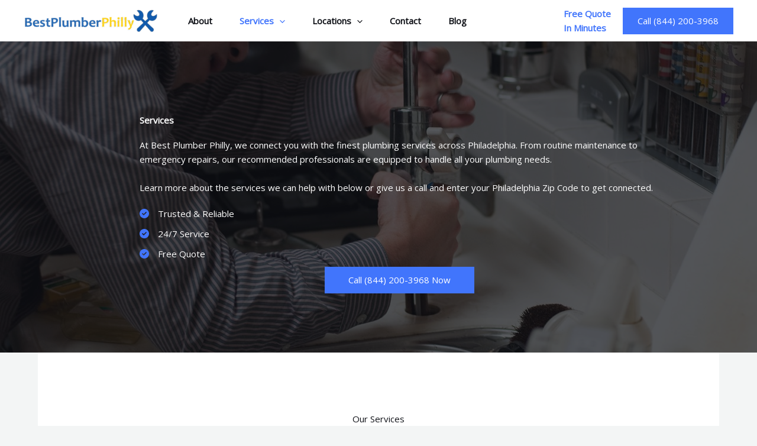

--- FILE ---
content_type: text/css
request_url: https://bestplumberphilly.com/wp-content/uploads/uag-plugin/assets/2000/uag-css-1678.css?ver=1764879574
body_size: 11603
content:
.wp-block-uagb-container{display:flex;position:relative;box-sizing:border-box;transition-property:box-shadow;transition-duration:0.2s;transition-timing-function:ease}.wp-block-uagb-container .spectra-container-link-overlay{bottom:0;left:0;position:absolute;right:0;top:0;z-index:10}.wp-block-uagb-container.uagb-is-root-container{margin-left:auto;margin-right:auto}.wp-block-uagb-container.alignfull.uagb-is-root-container .uagb-container-inner-blocks-wrap{display:flex;position:relative;box-sizing:border-box;margin-left:auto !important;margin-right:auto !important}.wp-block-uagb-container .wp-block-uagb-blockquote,.wp-block-uagb-container .wp-block-spectra-pro-login,.wp-block-uagb-container .wp-block-spectra-pro-register{margin:unset}.wp-block-uagb-container .uagb-container__video-wrap{height:100%;width:100%;top:0;left:0;position:absolute;overflow:hidden;-webkit-transition:opacity 1s;-o-transition:opacity 1s;transition:opacity 1s}.wp-block-uagb-container .uagb-container__video-wrap video{max-width:100%;width:100%;height:100%;margin:0;line-height:1;border:none;display:inline-block;vertical-align:baseline;-o-object-fit:cover;object-fit:cover;background-size:cover}.wp-block-uagb-container.uagb-layout-grid{display:grid;width:100%}.wp-block-uagb-container.uagb-layout-grid>.uagb-container-inner-blocks-wrap{display:inherit;width:inherit}.wp-block-uagb-container.uagb-layout-grid>.uagb-container-inner-blocks-wrap>.wp-block-uagb-container{max-width:unset !important;width:unset !important}.wp-block-uagb-container.uagb-layout-grid>.wp-block-uagb-container{max-width:unset !important;width:unset !important}.wp-block-uagb-container.uagb-layout-grid.uagb-is-root-container{margin-left:auto;margin-right:auto}.wp-block-uagb-container.uagb-layout-grid.uagb-is-root-container>.wp-block-uagb-container{max-width:unset !important;width:unset !important}.wp-block-uagb-container.uagb-layout-grid.alignwide.uagb-is-root-container{margin-left:auto;margin-right:auto}.wp-block-uagb-container.uagb-layout-grid.alignfull.uagb-is-root-container .uagb-container-inner-blocks-wrap{display:inherit;position:relative;box-sizing:border-box;margin-left:auto !important;margin-right:auto !important}body .wp-block-uagb-container>.uagb-container-inner-blocks-wrap>*:not(.wp-block-uagb-container):not(.wp-block-uagb-column):not(.wp-block-uagb-container):not(.wp-block-uagb-section):not(.uagb-container__shape):not(.uagb-container__video-wrap):not(.wp-block-spectra-pro-register):not(.wp-block-spectra-pro-login):not(.uagb-slider-container):not(.spectra-image-gallery__control-lightbox):not(.wp-block-uagb-info-box),body .wp-block-uagb-container>.uagb-container-inner-blocks-wrap,body .wp-block-uagb-container>*:not(.wp-block-uagb-container):not(.wp-block-uagb-column):not(.wp-block-uagb-container):not(.wp-block-uagb-section):not(.uagb-container__shape):not(.uagb-container__video-wrap):not(.wp-block-spectra-pro-register):not(.wp-block-spectra-pro-login):not(.uagb-slider-container):not(.spectra-container-link-overlay):not(.spectra-image-gallery__control-lightbox):not(.wp-block-uagb-lottie):not(.uagb-faq__outer-wrap){min-width:unset !important;width:100%;position:relative}body .ast-container .wp-block-uagb-container>.uagb-container-inner-blocks-wrap>.wp-block-uagb-container>ul,body .ast-container .wp-block-uagb-container>.uagb-container-inner-blocks-wrap>.wp-block-uagb-container ol,body .ast-container .wp-block-uagb-container>.uagb-container-inner-blocks-wrap>ul,body .ast-container .wp-block-uagb-container>.uagb-container-inner-blocks-wrap ol{max-width:-webkit-fill-available;margin-block-start:0;margin-block-end:0;margin-left:20px}.ast-plain-container .editor-styles-wrapper .block-editor-block-list__layout.is-root-container .uagb-is-root-container.wp-block-uagb-container.alignwide{margin-left:auto;margin-right:auto}.uagb-container__shape{overflow:hidden;position:absolute;left:0;width:100%;line-height:0;direction:ltr}.uagb-container__shape-top{top:-3px}.uagb-container__shape-bottom{bottom:-3px}.uagb-container__shape.uagb-container__invert.uagb-container__shape-bottom,.uagb-container__shape.uagb-container__invert.uagb-container__shape-top{-webkit-transform:rotate(180deg);-ms-transform:rotate(180deg);transform:rotate(180deg)}.uagb-container__shape.uagb-container__shape-flip svg{transform:translateX(-50%) rotateY(180deg)}.uagb-container__shape svg{display:block;width:-webkit-calc(100% + 1.3px);width:calc(100% + 1.3px);position:relative;left:50%;-webkit-transform:translateX(-50%);-ms-transform:translateX(-50%);transform:translateX(-50%)}.uagb-container__shape .uagb-container__shape-fill{-webkit-transform-origin:center;-ms-transform-origin:center;transform-origin:center;-webkit-transform:rotateY(0deg);transform:rotateY(0deg)}.uagb-container__shape.uagb-container__shape-above-content{z-index:9;pointer-events:none}.nv-single-page-wrap .nv-content-wrap.entry-content .wp-block-uagb-container.alignfull{margin-left:calc(50% - 50vw);margin-right:calc(50% - 50vw)}@media only screen and (max-width: 767px){.wp-block-uagb-container .wp-block-uagb-advanced-heading{width:-webkit-fill-available}}.wp-block-uagb-image--align-none{justify-content:center}
.uagb-ifb-content>svg *{-webkit-transition:all 0.2s;-o-transition:all 0.2s;transition:all 0.2s}.uagb-ifb-content>svg,.uagb-ifb-content{display:inline-block}.uagb-ifb-content>svg{vertical-align:middle;width:inherit;height:inherit;font-style:initial}.uagb-ifb-content .uagb-ifb-icon-wrap svg{box-sizing:content-box;width:inherit;height:inherit}.uagb-ifb-button-wrapper:empty{display:none}div.uagb-ifb-button-wrapper a.uagb-infobox-cta-link,div.uagb-ifb-cta a.uagb-infobox-cta-link,.entry .entry-content a.uagb-infobox-cta-link,a.uagb-infobox-link-wrap,.entry .entry-content a.uagb-infobox-link-wrap{text-decoration:none;align-items:center}.uagb-infobox-icon-left-title.uagb-infobox-image-valign-middle .uagb-ifb-title-wrap,.uagb-infobox-icon-right-title.uagb-infobox-image-valign-middle .uagb-ifb-title-wrap,.uagb-infobox-image-valign-middle .uagb-ifb-icon-wrap,.uagb-infobox-image-valign-middle .uagb-ifb-image-content,.uagb-infobox-icon-left.uagb-infobox-image-valign-middle .uagb-ifb-content,.uagb-infobox-icon-right.uagb-infobox-image-valign-middle .uagb-ifb-content{-ms-flex-item-align:center;-webkit-align-self:center;align-self:center}.uagb-infobox-icon-left-title.uagb-infobox-image-valign-top .uagb-ifb-title-wrap,.uagb-infobox-icon-right-title.uagb-infobox-image-valign-top .uagb-ifb-title-wrap,.uagb-infobox-image-valign-top .uagb-ifb-icon-wrap,.uagb-infobox-image-valign-top .uagb-ifb-image-content,.uagb-infobox-icon-left.uagb-infobox-image-valign-top .uagb-ifb-content,.uagb-infobox-icon-right.uagb-infobox-image-valign-top .uagb-ifb-content{-webkit-align-self:self-start;align-self:self-start}.uagb-infobox-left{justify-content:flex-start;text-align:left;-webkit-box-pack:start;-ms-flex-pack:start;-webkit-justify-content:flex-start;-moz-box-pack:start}.uagb-infobox-center{justify-content:center;text-align:center;-webkit-box-pack:center;-ms-flex-pack:center;-webkit-justify-content:center;-moz-box-pack:center}.uagb-infobox-right{justify-content:flex-end;text-align:right;-webkit-box-pack:end;-ms-flex-pack:end;-webkit-justify-content:flex-end;-moz-box-pack:end}.uagb-infobox-icon-above-title.uagb-infobox__content-wrap,.uagb-infobox-icon-below-title.uagb-infobox__content-wrap{display:block;width:100%}.uagb-infobox-icon-left-title .uagb-ifb-content>svg,.uagb-infobox-icon-left .uagb-ifb-content>svg{margin-right:10px}.uagb-infobox-icon-right-title .uagb-ifb-content>svg,.uagb-infobox-icon-right .uagb-ifb-content>svg{margin-left:10px}.uagb-infobox-icon-left.uagb-infobox__content-wrap,.uagb-infobox-icon-right.uagb-infobox__content-wrap,.uagb-infobox-icon-left-title .uagb-ifb-left-title-image,.uagb-infobox-icon-right-title .uagb-ifb-right-title-image{display:-webkit-box;display:-ms-flexbox;display:-webkit-flex;display:-moz-box;display:flex;-js-display:flex}.uagb-infobox-icon-left-title .uagb-ifb-left-title-image .uagb-ifb-image-content,.uagb-infobox-icon-right-title .uagb-ifb-right-title-image .uagb-ifb-image-content,.uagb-infobox-icon-left .uagb-ifb-image-content,.uagb-infobox-icon-right .uagb-ifb-image-content{flex-shrink:0;line-height:0}.uagb-infobox-icon-left-title .uagb-ifb-left-title-image .uagb-ifb-title-wrap,.uagb-infobox-icon-right-title .uagb-ifb-right-title-image .uagb-ifb-title-wrap,.uagb-infobox-icon-left .uagb-ifb-content,.uagb-infobox-icon-right .uagb-ifb-content{flex-grow:1}.uagb-infobox-icon-right.uagb-infobox__content-wrap,.uagb-infobox-icon-right-title .uagb-ifb-right-title-image{-webkit-box-pack:end;-ms-flex-pack:end;-webkit-justify-content:flex-end;-moz-box-pack:end;justify-content:flex-end}.uagb-ifb-content img{position:relative;display:inline-block;line-height:0;width:auto;height:auto !important;max-width:100%;border-radius:inherit;-webkit-box-sizing:content-box;-moz-box-sizing:content-box;-webkit-border-radius:inherit}.uagb-infobox-module-link{position:absolute;top:0;right:0;bottom:0;left:0;z-index:4;width:100%;height:100%}.uagb-edit-mode .uagb-infobox-module-link{z-index:2}.uagb-infobox-link-icon-after{margin-right:0;margin-left:5px}.uagb-infobox-link-icon-before{margin-right:5px;margin-left:0}.uagb-infobox-link-icon{-webkit-transition:all 200ms linear;transition:all 200ms linear}.uagb-infobox__content-wrap{box-sizing:border-box;position:relative;width:100%;word-break:break-word;z-index:1}.uagb-ifb-separator{display:inline-block;margin:0;border-top-color:#333;border-top-style:solid;border-top-width:2px;line-height:0}.uagb-ifb-button-wrapper{line-height:1}.uagb-ifb-button-wrapper.uagb-ifb-button-type-text .uagb-infobox-cta-link.wp-block-button__link{background-color:unset;border:none}.uagb-ifb-button-wrapper.uagb-ifb-button-type-text .uagb-infobox-cta-link.wp-block-button__link:hover{background-color:unset;border-color:unset}.uagb-ifb-button-wrapper .uagb-infobox-cta-link{cursor:pointer}.uagb-ifb-button-wrapper .uagb-infobox-cta-link.wp-block-button__link{width:auto}.uagb-ifb-button-wrapper .wp-block-button__link svg,.uagb-ifb-button-wrapper .ast-outline-button svg{fill:currentColor}.uagb-infobox__content-wrap a{-webkit-box-shadow:none;box-shadow:none;text-decoration:none}.uagb-ifb-title-wrap{width:100%}.uagb-ifb-title{margin-block-start:0}.uagb-ifb-title-wrap .uagb-ifb-title-prefix{display:block;padding:0;margin:0}.uagb-infobox__content-wrap.uagb-infobox__content-wrap{position:relative}.uagb-ifb-content{width:100%}.uagb-infobox__content-wrap.uagb-infobox,.uagb-ifb-content,.uagb-ifb-title-wrap,.uagb-ifb-title-prefix *,svg.dashicon.dashicons-upload{z-index:1}a.uagb-infobox-link-wrap{color:inherit}.uagb-ifb-content p:empty{display:none}.uagb-infobox__content-wrap .uagb-ifb-content img{display:inline-block;max-width:100%}.uagb-infobox__content-wrap .uagb-ifb-content svg{display:inline-block}.uagb-infobox__content-wrap .uagb-ifb-icon-wrap,.uagb-infobox-icon-left .uagb-ifb-image-content,.uagb-infobox-icon-right .uagb-ifb-image-content{box-sizing:content-box}.uagb-infobox-cta-link>svg{vertical-align:middle;width:15px;height:15px;font-size:15px}.uagb-infobox-cta-link{display:inline-flex}.block-editor-page #wpwrap .uagb-infobox-cta-link svg,.uagb-infobox-cta-link svg{font-style:normal}.uagb-infobox-icon-left-title .uagb-ifb-icon-wrap,.uagb-infobox-icon-left .uagb-ifb-icon-wrap{margin-right:10px;line-height:0}.uagb-infobox-icon-right-title .uagb-ifb-icon-wrap,.uagb-infobox-icon-right .uagb-ifb-icon-wrap{margin-left:10px;line-height:0}html[dir="rtl"] .uagb-infobox-icon-left-title .uagb-ifb-icon-wrap,html[dir="rtl"] .uagb-infobox-icon-left .uagb-ifb-icon-wrap{margin-left:10px;line-height:0}html[dir="rtl"] .uagb-infobox-icon-right-title .uagb-ifb-icon-wrap,html[dir="rtl"] .uagb-infobox-icon-right .uagb-ifb-icon-wrap{margin-right:10px;line-height:0}html[dir="rtl"] .uagb-infobox-left{justify-content:flex-end;text-align:right;-webkit-box-pack:end;-ms-flex-pack:end;-webkit-justify-content:flex-end;-moz-box-pack:end}html[dir="rtl"] .uagb-infobox-right{justify-content:flex-start;text-align:left;-webkit-box-pack:start;-ms-flex-pack:start;-webkit-justify-content:flex-start;-moz-box-pack:start}.uagb-infobox-icon-left .uagb-ifb-left-right-wrap,.uagb-infobox-icon-right .uagb-ifb-left-right-wrap,.uagb-infobox-icon-left-title .uagb-ifb-left-title-image,.uagb-infobox-icon-right-title .uagb-ifb-right-title-image{display:-webkit-box;display:-ms-flexbox;display:flex}.uagb-infobox-icon-right .uagb-ifb-left-right-wrap,.uagb-infobox-icon-right-title .uagb-ifb-right-title-image{-webkit-box-pack:end;-ms-flex-pack:end;-webkit-justify-content:flex-end;-moz-box-pack:end;justify-content:flex-end}a.uagb-infbox__link-to-all{position:absolute;top:0;left:0;z-index:3;width:100%;height:100%;box-shadow:none;text-decoration:none;-webkit-box-shadow:none}@media only screen and (max-width: 976px){.uagb-infobox-stacked-tablet.uagb-infobox__content-wrap .uagb-ifb-image-content{padding:0;margin-bottom:20px}.uagb-infobox-stacked-tablet.uagb-reverse-order-tablet.uagb-infobox__content-wrap{display:-webkit-inline-box;display:-ms-inline-flexbox;display:-webkit-inline-flex;display:-moz-inline-box;display:inline-flex;flex-direction:column-reverse;-js-display:inline-flex;-webkit-box-orient:vertical;-webkit-box-direction:reverse;-ms-flex-direction:column-reverse;-webkit-flex-direction:column-reverse;-moz-box-orient:vertical;-moz-box-direction:reverse}.uagb-infobox-stacked-tablet.uagb-infobox__content-wrap .uagb-ifb-content,.uagb-infobox-stacked-tablet.uagb-infobox__content-wrap .uagb-ifb-icon-wrap,.uagb-infobox-stacked-tablet.uagb-infobox__content-wrap .uagb-ifb-image-content{display:block;width:100%;text-align:center}.uagb-infobox-stacked-tablet.uagb-infobox__content-wrap .uagb-ifb-icon-wrap,.uagb-infobox-stacked-tablet.uagb-infobox__content-wrap .uagb-ifb-image-content{margin-right:0;margin-left:0}.uagb-infobox-stacked-tablet.uagb-infobox__content-wrap{display:inline-block}.uagb-infobox-icon-left-title.uagb-infobox-stacked-tablet .uagb-ifb-image-content,.uagb-infobox-icon-left-title.uagb-infobox-stacked-tablet .uagb-ifb-icon-wrap,.uagb-infobox-icon-left.uagb-infobox-stacked-tablet .uagb-ifb-image-content,.uagb-infobox-icon-left.uagb-infobox-stacked-tablet .uagb-ifb-icon-wrap{margin-right:0}.uagb-infobox-icon-right-title.uagb-infobox-stacked-tablet .uagb-ifb-image-content,.uagb-infobox-icon-right-title.uagb-infobox-stacked-tablet .uagb-ifb-icon-wrap,.uagb-infobox-icon-right.uagb-infobox-stacked-tablet .uagb-ifb-image-content,.uagb-infobox-icon-right.uagb-infobox-stacked-tablet .uagb-ifb-icon-wrap{margin-left:0}.uagb-infobox-icon-left-title .uagb-ifb-separator{margin:10px 0}}@media screen and (max-width: 767px){.uagb-infobox-stacked-mobile.uagb-infobox__content-wrap{display:inline-block}.uagb-infobox-stacked-mobile.uagb-infobox__content-wrap .uagb-ifb-image-content,.uagb-infobox-stacked-mobile.uagb-infobox__content-wrap .uagb-ifb-icon-wrap{padding:0;margin-bottom:20px;margin-right:0;margin-left:0}.uagb-infobox-stacked-mobile.uagb-infobox__content-wrap.uagb-reverse-order-mobile{display:-webkit-inline-box;display:-ms-inline-flexbox;display:-webkit-inline-flex;display:-moz-inline-box;display:inline-flex;flex-direction:column-reverse;-js-display:inline-flex;-webkit-box-orient:vertical;-webkit-box-direction:reverse;-ms-flex-direction:column-reverse;-webkit-flex-direction:column-reverse;-moz-box-orient:vertical;-moz-box-direction:reverse}.uagb-infobox-stacked-mobile.uagb-infobox__content-wrap .uagb-ifb-image-content,.uagb-infobox-stacked-mobile.uagb-infobox__content-wrap .uagb-ifb-icon-wrap,.uagb-infobox-stacked-mobile.uagb-infobox__content-wrap .uagb-ifb-content{display:block;width:100%;text-align:center}.uagb-infobox-icon-left-title.uagb-infobox-stacked-mobile .uagb-ifb-image-content,.uagb-infobox-icon-left-title.uagb-infobox-stacked-mobile .uagb-ifb-icon-wrap,.uagb-infobox-icon-left.uagb-infobox-stacked-mobile .uagb-ifb-image-content,.uagb-infobox-icon-left.uagb-infobox-stacked-mobile .uagb-ifb-icon-wrap{margin-right:0}.uagb-infobox-icon-right-title.uagb-infobox-stacked-mobile .uagb-ifb-image-content,.uagb-infobox-icon-right-title.uagb-infobox-stacked-mobile .uagb-ifb-icon-wrap,.uagb-infobox-icon-right.uagb-infobox-stacked-mobile .uagb-ifb-image-content,.uagb-infobox-icon-right.uagb-infobox-stacked-mobile .uagb-ifb-icon-wrap{margin-left:0}.uagb-infobox-icon-left-title .uagb-ifb-separator{margin:10px 0}}.uagb-ifb-icon svg{width:inherit;height:inherit;vertical-align:middle}.uagb-ifb-button-icon{height:15px;width:15px;font-size:15px;vertical-align:middle}.uagb-ifb-button-icon svg{height:inherit;width:inherit;display:inline-block}.uagb-ifb-button-icon.uagb-ifb-align-icon-after{float:right}.uagb-ifb-cta-button{display:inline-block}.uagb-disable-link{pointer-events:none}@media only screen and (min-width: 977px){.uagb-infobox-margin-wrapper{display:flex}}.uagb-ifb-content .uagb-ifb-desc p:last-child{margin-bottom:0}
.uagb-icon-list__wrap{display:flex;align-items:flex-start;justify-content:flex-start}.wp-block-uagb-icon-list-child{padding:0;transition:all 0.2s;display:inline-flex;color:#3a3a3a;align-items:center;text-decoration:none;box-shadow:none}.wp-block-uagb-icon-list-child span.uagb-icon-list__source-wrap{display:block;align-items:center}.uagb-icon-list__source-wrap svg{display:block}.uagb-icon-list__source-image{width:40px}.uagb-icon-list__outer-wrap .uagb-icon-list__content-wrap{color:#3a3a3a;display:flex;align-items:center}
.wp-block-uagb-icon-list-child{position:relative}.wp-block-uagb-icon-list-child>a{position:absolute;top:0;left:0;width:100%;height:100%}img.uagb-icon-list__source-image{max-width:unset}.wp-block-uagb-icon-list-child .uagb-icon-list__label{word-break:break-word}
.wp-block-uagb-advanced-heading h1,.wp-block-uagb-advanced-heading h2,.wp-block-uagb-advanced-heading h3,.wp-block-uagb-advanced-heading h4,.wp-block-uagb-advanced-heading h5,.wp-block-uagb-advanced-heading h6,.wp-block-uagb-advanced-heading p,.wp-block-uagb-advanced-heading div{word-break:break-word}.wp-block-uagb-advanced-heading .uagb-heading-text{margin:0}.wp-block-uagb-advanced-heading .uagb-desc-text{margin:0}.wp-block-uagb-advanced-heading .uagb-separator{font-size:0;border-top-style:solid;display:inline-block;margin:0 0 10px 0}.wp-block-uagb-advanced-heading .uagb-highlight{color:#f78a0c;border:0;transition:all 0.3s ease}.uag-highlight-toolbar{border-left:0;border-top:0;border-bottom:0;border-radius:0;border-right-color:#1e1e1e}.uag-highlight-toolbar .components-button{border-radius:0;outline:none}.uag-highlight-toolbar .components-button.is-primary{color:#fff}
.wp-block-uagb-container.uagb-block-c4b98975 .uagb-container__shape-top svg{width: calc( 100% + 1.3px );}.wp-block-uagb-container.uagb-block-c4b98975 .uagb-container__shape.uagb-container__shape-top .uagb-container__shape-fill{fill: rgba(51,51,51,1);}.wp-block-uagb-container.uagb-block-c4b98975 .uagb-container__shape-bottom svg{width: calc( 100% + 1.3px );}.wp-block-uagb-container.uagb-block-c4b98975 .uagb-container__shape.uagb-container__shape-bottom .uagb-container__shape-fill{fill: rgba(51,51,51,1);}.wp-block-uagb-container.uagb-block-c4b98975 .uagb-container__video-wrap video{opacity: 0.3;}.wp-block-uagb-container.uagb-is-root-container .uagb-block-c4b98975{max-width: 100%;width: 100%;}.wp-block-uagb-container.uagb-is-root-container.alignfull.uagb-block-c4b98975 > .uagb-container-inner-blocks-wrap{--inner-content-custom-width: min( 100%, 1200px);max-width: var(--inner-content-custom-width);width: 100%;flex-direction: row;align-items: center;justify-content: center;flex-wrap: nowrap;row-gap: 20px;column-gap: 20px;}.wp-block-uagb-container.uagb-block-c4b98975{box-shadow: 0px 0px   #00000070 ;padding-top: 100px;padding-bottom: 100px;padding-left: 0px;padding-right: 0px;margin-top:  !important;margin-bottom:  !important;overflow: visible;order: initial;border-color: inherit;background-repeat: no-repeat;background-position: 50% 50%;background-size: cover;background-attachment: scroll;background-image: url(https://bestplumberphilly.com/wp-content/uploads/2024/01/plumber-228010_1280.jpg);background-clip: padding-box;row-gap: 20px;column-gap: 20px;}.wp-block-uagb-container.uagb-block-c4b98975::before{content: "";position: absolute;pointer-events: none;top: -0px;left: -0px;width: calc(100% + 0px + 0px);height: calc(100% + 0px + 0px);border-color: inherit;background: var(--ast-global-color-2);opacity: 0.7;}.wp-block-uagb-container.uagb-block-15755d1d .uagb-container__shape-top svg{width: calc( 100% + 1.3px );}.wp-block-uagb-container.uagb-block-15755d1d .uagb-container__shape.uagb-container__shape-top .uagb-container__shape-fill{fill: rgba(51,51,51,1);}.wp-block-uagb-container.uagb-block-15755d1d .uagb-container__shape-bottom svg{width: calc( 100% + 1.3px );}.wp-block-uagb-container.uagb-block-15755d1d .uagb-container__shape.uagb-container__shape-bottom .uagb-container__shape-fill{fill: rgba(51,51,51,1);}.wp-block-uagb-container.uagb-block-15755d1d .uagb-container__video-wrap video{opacity: 1;}.wp-block-uagb-container.uagb-is-root-container .uagb-block-15755d1d{max-width: 79%;width: 100%;}.wp-block-uagb-container.uagb-is-root-container.alignfull.uagb-block-15755d1d > .uagb-container-inner-blocks-wrap{--inner-content-custom-width: min( 100%, 1200px);max-width: var(--inner-content-custom-width);width: 100%;flex-direction: column;align-items: center;justify-content: center;flex-wrap: nowrap;row-gap: 20px;column-gap: 20px;}.wp-block-uagb-container.uagb-block-15755d1d{box-shadow: 0px 0px   #00000070 ;padding-top: 0px;padding-bottom: 0px;padding-left: 70px;padding-right: 0px;margin-top:  !important;margin-bottom:  !important;overflow: visible;order: initial;border-color: inherit;flex-direction: column;align-items: center;justify-content: center;flex-wrap: nowrap;row-gap: 20px;column-gap: 20px;}.uagb-block-1c0e1924 .uagb-ifb-icon{width: 30px;line-height: 30px;}.uagb-block-1c0e1924 .uagb-ifb-icon > span{font-size: 30px;width: 30px;line-height: 30px;color: #333;}.uagb-block-1c0e1924 .uagb-ifb-icon svg{fill: #333;}.uagb-block-1c0e1924.uagb-infobox__content-wrap .uagb-ifb-icon-wrap svg{width: 30px;height: 30px;line-height: 30px;font-size: 30px;color: #333;fill: #333;}.uagb-block-1c0e1924 .uagb-ifb-content .uagb-ifb-icon-wrap svg{line-height: 30px;font-size: 30px;color: #333;fill: #333;}.uagb-block-1c0e1924 .uagb-iconbox-icon-wrap{margin: auto;display: inline-flex;align-items: center;justify-content: center;box-sizing: content-box;width: 30px;height: 30px;line-height: 30px;padding-left: 0px;padding-right: 0px;padding-top: 0px;padding-bottom: 0px;}.uagb-block-1c0e1924.uagb-infobox__content-wrap .uagb-ifb-icon-wrap > svg{padding-left: 0px;padding-right: 0px;padding-top: 0px;padding-bottom: 0px;}.uagb-block-1c0e1924.uagb-infobox__content-wrap .uagb-ifb-content .uagb-ifb-icon-wrap > svg{padding-left: 0px;padding-right: 0px;padding-top: 0px;padding-bottom: 0px;}.uagb-block-1c0e1924 .uagb-ifb-content .uagb-ifb-left-title-image svg{width: 30px;line-height: 30px;font-size: 30px;color: #333;fill: #333;}.uagb-block-1c0e1924 .uagb-ifb-content .uagb-ifb-right-title-image svg{width: 30px;line-height: 30px;font-size: 30px;color: #333;fill: #333;}.uagb-block-1c0e1924 .uagb-infobox__content-wrap .uagb-ifb-imgicon-wrap{padding-left: 0px;padding-right: 0px;padding-top: 0px;padding-bottom: 0px;}.uagb-block-1c0e1924 .uagb-infobox .uagb-ifb-image-content img{border-radius: 0px;}.uagb-block-1c0e1924.uagb-infobox__content-wrap img{padding-left: 0px;padding-right: 0px;padding-top: 0px;padding-bottom: 0px;border-radius: 0px;}.uagb-block-1c0e1924.uagb-infobox__content-wrap .uagb-ifb-content .uagb-ifb-right-title-image > img{padding-left: 0px;padding-right: 0px;padding-top: 0px;padding-bottom: 0px;border-radius: 0px;}.uagb-block-1c0e1924.uagb-infobox__content-wrap .uagb-ifb-content .uagb-ifb-left-title-image > img{padding-left: 0px;padding-right: 0px;padding-top: 0px;padding-bottom: 0px;border-radius: 0px;}.uagb-block-1c0e1924.uagb-infobox__content-wrap .uagb-ifb-content > img{padding-left: 0px;padding-right: 0px;padding-top: 0px;padding-bottom: 0px;border-radius: 0px;}.uagb-block-1c0e1924 .uagb-ifb-title-wrap .uagb-ifb-title-prefix{margin-bottom: 10px;margin-top: 5px;}.uagb-block-1c0e1924.wp-block-uagb-info-box .uagb-ifb-title{color: #ffffff;margin-bottom: 20px;margin-top: 24px;margin-left: 0px;margin-right: 0px;}.uagb-block-1c0e1924.wp-block-uagb-info-box .uagb-ifb-desc{color: #ffffff;margin-bottom: 20px;}.uagb-block-1c0e1924 .uagb-ifb-separator{width: 30%;border-top-width: 2px;border-top-color: #333;border-top-style: solid;margin-bottom: 0px;}.uagb-block-1c0e1924 .uagb-infobox__content-wrap .uagb-ifb-separator{width: 30%;border-top-width: 2px;border-top-color: #333;border-top-style: solid;}.uagb-block-1c0e1924 .uagb-ifb-align-icon-after{margin-left: 5px;}.uagb-block-1c0e1924 .uagb-ifb-align-icon-before{margin-right: 5px;}.uagb-block-1c0e1924.uagb-infobox__content-wrap .uagb-ifb-content svg{box-sizing: content-box;}.uagb-block-1c0e1924.uagb-infobox__content-wrap .uagb-ifb-content img{box-sizing: content-box;}.uagb-block-1c0e1924 .uagb-infobox__content-wrap{text-align: left;}.uagb-block-1c0e1924.uagb-infobox-icon-above-title{text-align: left;}.uagb-block-1c0e1924.uagb-infobox__content-wrap .uagb-infobox-cta-link > svg {margin-left: 5px;}.uagb-block-1c0e1924 .uagb-ifb-title{font-weight: 600;line-height: 1.3em;}.uagb-block-1c0e1924 .uagb-ifb-title-prefix{font-weight: 600;}[dir=rtl] .uagb-block-1c0e1924 .uagb-iconbox-icon-wrap{padding-right: 0px;padding-left: 0px;}[dir=rtl] .uagb-block-1c0e1924.uagb-infobox__content-wrap .uagb-ifb-icon-wrap > svg{padding-right: 0px;padding-left: 0px;}[dir=rtl] .uagb-block-1c0e1924.uagb-infobox__content-wrap .uagb-ifb-content .uagb-ifb-icon-wrap > svg{padding-right: 0px;padding-left: 0px;}[dir=rtl] .uagb-block-1c0e1924.uagb-infobox__content-wrap img{padding-right: 0px;padding-left: 0px;}[dir=rtl] .uagb-block-1c0e1924.uagb-infobox__content-wrap .uagb-ifb-content .uagb-ifb-right-title-image > img{padding-right: 0px;padding-left: 0px;}[dir=rtl] .uagb-block-1c0e1924.uagb-infobox__content-wrap .uagb-ifb-content .uagb-ifb-left-title-image > img{padding-right: 0px;padding-left: 0px;}[dir=rtl] .uagb-block-1c0e1924.uagb-infobox__content-wrap .uagb-ifb-content > img{padding-right: 0px;padding-left: 0px;}[dir=rtl] .uagb-block-1c0e1924.uagb-infobox__content-wrap{text-align: right;}[dir=rtl] .uagb-block-1c0e1924.uagb-infobox-icon-above-title{text-align: right;}[dir=rtl] .uagb-block-1c0e1924.uagb-infobox__content-wrap .uagb-infobox-cta-link > svg{margin-right: 5px;margin-left: 0px;}.wp-block-uagb-icon-list.uagb-block-6b417236 .uagb-icon-list__source-image{width: 16px;}.wp-block-uagb-icon-list.uagb-block-6b417236 .wp-block-uagb-icon-list-child .uagb-icon-list__source-wrap svg{width: 16px;height: 16px;font-size: 16px;color: var(--ast-global-color-0);fill: var(--ast-global-color-0);}.wp-block-uagb-icon-list.uagb-block-6b417236 .wp-block-uagb-icon-list-child .uagb-icon-list__source-wrap{padding: 0px;border-radius: 0px;border-width: 0px;align-self: center;}.wp-block-uagb-icon-list.uagb-block-6b417236 .wp-block-uagb-icon-list-child .uagb-icon-list__label{text-decoration: !important;line-height: em;color: var(--ast-global-color-3);}.wp-block-uagb-icon-list.uagb-block-6b417236 .uagb-icon-list__wrap{display: flex;flex-direction: column;justify-content: center;-webkit-box-pack: center;-ms-flex-pack: center;-webkit-box-align: flex-start;-ms-flex-align: flex-start;align-items: flex-start;}.wp-block-uagb-icon-list.uagb-block-6b417236 .uagb-icon-list__label{text-align: left;}.wp-block-uagb-icon-list.uagb-block-6b417236 .wp-block-uagb-icon-list-child{text-decoration: !important;line-height: em;}.wp-block-uagb-icon-list.uagb-block-6b417236.wp-block-uagb-icon-list .wp-block-uagb-icon-list-child{margin-left: 0;margin-right: 0;margin-bottom: 10px;}.wp-block-uagb-icon-list.uagb-block-6b417236 .uagb-icon-list__source-wrap{margin-right: 15px;}.uagb-block-f1c33eca.wp-block-uagb-icon-list-child .uagb-icon-list__source-wrap svg{fill: var(--ast-global-color-0) !important;color: var(--ast-global-color-0) !important;}.uagb-block-f1c33eca.wp-block-uagb-icon-list-child .uagb-icon-list__label{color: #ffffff !important;}.uagb-block-f1c33eca.wp-block-uagb-icon-list-child .uagb-icon-list__source-wrap{background:  !important;border-color:  !important;}.uagb-block-f1c33eca.wp-block-uagb-icon-list-child:hover .uagb-icon-list__source-wrap{background:  !important;border-color:  !important;}.uagb-block-ac6c3e6d.wp-block-uagb-icon-list-child .uagb-icon-list__source-wrap svg{fill: var(--ast-global-color-0) !important;color: var(--ast-global-color-0) !important;}.uagb-block-ac6c3e6d.wp-block-uagb-icon-list-child .uagb-icon-list__label{color: #ffffff !important;}.uagb-block-ac6c3e6d.wp-block-uagb-icon-list-child .uagb-icon-list__source-wrap{background:  !important;border-color:  !important;}.uagb-block-ac6c3e6d.wp-block-uagb-icon-list-child:hover .uagb-icon-list__source-wrap{background:  !important;border-color:  !important;}.uagb-block-0c5bd7be.wp-block-uagb-icon-list-child .uagb-icon-list__source-wrap svg{fill: var(--ast-global-color-0) !important;color: var(--ast-global-color-0) !important;}.uagb-block-0c5bd7be.wp-block-uagb-icon-list-child .uagb-icon-list__label{color: #ffffff !important;}.uagb-block-0c5bd7be.wp-block-uagb-icon-list-child .uagb-icon-list__source-wrap{background:  !important;border-color:  !important;}.uagb-block-0c5bd7be.wp-block-uagb-icon-list-child:hover .uagb-icon-list__source-wrap{background:  !important;border-color:  !important;}.wp-block-uagb-container.uagb-block-bf71c7ad .uagb-container__shape-top svg{width: calc( 100% + 1.3px );}.wp-block-uagb-container.uagb-block-bf71c7ad .uagb-container__shape.uagb-container__shape-top .uagb-container__shape-fill{fill: rgba(51,51,51,1);}.wp-block-uagb-container.uagb-block-bf71c7ad .uagb-container__shape-bottom svg{width: calc( 100% + 1.3px );}.wp-block-uagb-container.uagb-block-bf71c7ad .uagb-container__shape.uagb-container__shape-bottom .uagb-container__shape-fill{fill: rgba(51,51,51,1);}.wp-block-uagb-container.uagb-block-bf71c7ad .uagb-container__video-wrap video{opacity: 1;}.wp-block-uagb-container.uagb-is-root-container .uagb-block-bf71c7ad{max-width: 90%;width: 100%;}.wp-block-uagb-container.uagb-block-bf71c7ad{min-height: 485px;box-shadow: 0px 0px   #00000070 ;padding-top: 100px;padding-bottom: 99px;padding-left: 0px;padding-right: 0px;margin-top:  !important;margin-bottom:  !important;overflow: visible;order: initial;border-color: inherit;background-color: #ffffff;;flex-direction: column;align-items: center;justify-content: center;flex-wrap: nowrap;row-gap: 20px;column-gap: 20px;max-width: 90% !important;}.wp-block-uagb-advanced-heading.uagb-block-8254d60c.wp-block-uagb-advanced-heading .uagb-heading-text{color: var(--ast-global-color-2);}.wp-block-uagb-advanced-heading.uagb-block-8254d60c.wp-block-uagb-advanced-heading {text-align: center;padding-top: 0px;padding-right: 60px;padding-bottom: 0px;padding-left: 60px;}.wp-block-uagb-advanced-heading.uagb-block-8254d60c.wp-block-uagb-advanced-heading .uagb-desc-text{color: var(--ast-global-color-3);margin-bottom: 15px;}.wp-block-uagb-advanced-heading.uagb-block-8254d60c.wp-block-uagb-advanced-heading .uagb-highlight{font-style: normal;font-weight: Default;background: #007cba;color: #fff;-webkit-text-fill-color: #fff;}.wp-block-uagb-advanced-heading.uagb-block-8254d60c.wp-block-uagb-advanced-heading .uagb-highlight::-moz-selection{color: #fff;background: #007cba;-webkit-text-fill-color: #fff;}.wp-block-uagb-advanced-heading.uagb-block-8254d60c.wp-block-uagb-advanced-heading .uagb-highlight::selection{color: #fff;background: #007cba;-webkit-text-fill-color: #fff;}.wp-block-uagb-advanced-heading.uagb-block-8254d60c .uagb-heading-text{margin-bottom: 21px;}.wp-block-uagb-container.uagb-block-298ccaf0 .uagb-container__shape-top svg{width: calc( 100% + 1.3px );}.wp-block-uagb-container.uagb-block-298ccaf0 .uagb-container__shape.uagb-container__shape-top .uagb-container__shape-fill{fill: rgba(51,51,51,1);}.wp-block-uagb-container.uagb-block-298ccaf0 .uagb-container__shape-bottom svg{width: calc( 100% + 1.3px );}.wp-block-uagb-container.uagb-block-298ccaf0 .uagb-container__shape.uagb-container__shape-bottom .uagb-container__shape-fill{fill: rgba(51,51,51,1);}.wp-block-uagb-container.uagb-block-298ccaf0 .uagb-container__video-wrap video{opacity: 1;}.wp-block-uagb-container.uagb-is-root-container .uagb-block-298ccaf0{max-width: 100%;width: 100%;}.wp-block-uagb-container.uagb-block-298ccaf0{box-shadow: 0px 0px   #00000070 ;padding-top: 30px;padding-bottom: 0px;padding-left: 0px;padding-right: 0px;margin-top:  !important;margin-bottom:  !important;overflow: visible;order: initial;border-color: inherit;flex-direction: row;align-items: center;justify-content: center;flex-wrap: wrap;row-gap: 20px;column-gap: 20px;max-width: 100% !important;}.wp-block-uagb-container.uagb-block-7aecfe14 .uagb-container__shape-top svg{width: calc( 100% + 1.3px );}.wp-block-uagb-container.uagb-block-7aecfe14 .uagb-container__shape.uagb-container__shape-top .uagb-container__shape-fill{fill: rgba(51,51,51,1);}.wp-block-uagb-container.uagb-block-7aecfe14 .uagb-container__shape-bottom svg{width: calc( 100% + 1.3px );}.wp-block-uagb-container.uagb-block-7aecfe14 .uagb-container__shape.uagb-container__shape-bottom .uagb-container__shape-fill{fill: rgba(51,51,51,1);}.wp-block-uagb-container.uagb-block-7aecfe14 .uagb-container__video-wrap video{opacity: 1;}.wp-block-uagb-container.uagb-is-root-container .uagb-block-7aecfe14{max-width: 31%;width: 100%;}.wp-block-uagb-container.uagb-is-root-container.alignfull.uagb-block-7aecfe14 > .uagb-container-inner-blocks-wrap{--inner-content-custom-width: min( 100%, 1200px);max-width: var(--inner-content-custom-width);width: 100%;flex-direction: column;align-items: center;justify-content: center;flex-wrap: nowrap;row-gap: 20px;column-gap: 20px;}.wp-block-uagb-container.uagb-block-7aecfe14{box-shadow: 0px 0px   #00000070 ;padding-top: 50px;padding-bottom: 50px;padding-left: 50px;padding-right: 50px;margin-top:  !important;margin-bottom:  !important;overflow: visible;order: initial;border-color: inherit;background-color: #ececec;;flex-direction: column;align-items: center;justify-content: center;flex-wrap: nowrap;row-gap: 20px;column-gap: 20px;}.wp-block-uagb-container.uagb-block-7aecfe14:hover{box-shadow: 0px 20px 30px 0px rgb(0 0 0 / 15%) ;}.uagb-block-97dac78f .uagb-ifb-icon{width: 30px;line-height: 30px;}.uagb-block-97dac78f .uagb-ifb-icon > span{font-size: 30px;width: 30px;line-height: 30px;color: var(--ast-global-color-0);}.uagb-block-97dac78f .uagb-ifb-icon svg{fill: var(--ast-global-color-0);}.uagb-block-97dac78f.uagb-infobox__content-wrap .uagb-ifb-icon-wrap svg{width: 30px;height: 30px;line-height: 30px;font-size: 30px;color: var(--ast-global-color-0);fill: var(--ast-global-color-0);}.uagb-block-97dac78f .uagb-ifb-content .uagb-ifb-icon-wrap svg{line-height: 30px;font-size: 30px;color: var(--ast-global-color-0);fill: var(--ast-global-color-0);}.uagb-block-97dac78f .uagb-iconbox-icon-wrap{margin: auto;display: inline-flex;align-items: center;justify-content: center;box-sizing: content-box;width: 30px;height: 30px;line-height: 30px;padding-left: 0px;padding-right: 0px;padding-top: 0px;padding-bottom: 0px;}.uagb-block-97dac78f.uagb-infobox__content-wrap .uagb-ifb-icon-wrap > svg{padding-left: 0px;padding-right: 0px;padding-top: 0px;padding-bottom: 0px;}.uagb-block-97dac78f.uagb-infobox__content-wrap .uagb-ifb-content .uagb-ifb-icon-wrap > svg{padding-left: 0px;padding-right: 0px;padding-top: 0px;padding-bottom: 0px;}.uagb-block-97dac78f .uagb-ifb-content .uagb-ifb-left-title-image svg{width: 30px;line-height: 30px;font-size: 30px;color: var(--ast-global-color-0);fill: var(--ast-global-color-0);}.uagb-block-97dac78f .uagb-ifb-content .uagb-ifb-right-title-image svg{width: 30px;line-height: 30px;font-size: 30px;color: var(--ast-global-color-0);fill: var(--ast-global-color-0);}.uagb-block-97dac78f .uagb-infobox__content-wrap .uagb-ifb-imgicon-wrap{padding-left: 0px;padding-right: 0px;padding-top: 0px;padding-bottom: 0px;}.uagb-block-97dac78f .uagb-infobox .uagb-ifb-image-content img{border-radius: 0px;}.uagb-block-97dac78f.uagb-infobox__content-wrap img{padding-left: 0px;padding-right: 0px;padding-top: 0px;padding-bottom: 0px;border-radius: 0px;}.uagb-block-97dac78f.uagb-infobox__content-wrap .uagb-ifb-content .uagb-ifb-right-title-image > img{padding-left: 0px;padding-right: 0px;padding-top: 0px;padding-bottom: 0px;border-radius: 0px;}.uagb-block-97dac78f.uagb-infobox__content-wrap .uagb-ifb-content .uagb-ifb-left-title-image > img{padding-left: 0px;padding-right: 0px;padding-top: 0px;padding-bottom: 0px;border-radius: 0px;}.uagb-block-97dac78f.uagb-infobox__content-wrap .uagb-ifb-content > img{padding-left: 0px;padding-right: 0px;padding-top: 0px;padding-bottom: 0px;border-radius: 0px;}.uagb-block-97dac78f .uagb-ifb-title-wrap .uagb-ifb-title-prefix{margin-bottom: 10px;margin-top: 5px;}.uagb-block-97dac78f.wp-block-uagb-info-box .uagb-ifb-title{margin-bottom: 10px;margin-top: 20px;margin-left: 0px;margin-right: 0px;}.uagb-block-97dac78f.wp-block-uagb-info-box .uagb-ifb-desc{margin-bottom: 0px;}.uagb-block-97dac78f .uagb-ifb-separator{width: 30%;border-top-width: 2px;border-top-color: #333;border-top-style: solid;margin-bottom: 0px;}.uagb-block-97dac78f .uagb-infobox__content-wrap .uagb-ifb-separator{width: 30%;border-top-width: 2px;border-top-color: #333;border-top-style: solid;}.uagb-block-97dac78f .uagb-ifb-align-icon-after{margin-left: 5px;}.uagb-block-97dac78f .uagb-ifb-align-icon-before{margin-right: 5px;}.uagb-block-97dac78f.uagb-infobox__content-wrap .uagb-ifb-content svg{box-sizing: content-box;}.uagb-block-97dac78f.uagb-infobox__content-wrap .uagb-ifb-content img{box-sizing: content-box;}.uagb-block-97dac78f .uagb-infobox__content-wrap{text-align: center;}.uagb-block-97dac78f.uagb-infobox-icon-above-title{text-align: center;}.uagb-block-97dac78f.uagb-infobox__content-wrap .uagb-infobox-cta-link > svg {margin-left: 5px;}.uagb-block-97dac78f .uagb-ifb-title{line-height: 1.3em;}[dir=rtl] .uagb-block-97dac78f .uagb-iconbox-icon-wrap{padding-right: 0px;padding-left: 0px;}[dir=rtl] .uagb-block-97dac78f.uagb-infobox__content-wrap .uagb-ifb-icon-wrap > svg{padding-right: 0px;padding-left: 0px;}[dir=rtl] .uagb-block-97dac78f.uagb-infobox__content-wrap .uagb-ifb-content .uagb-ifb-icon-wrap > svg{padding-right: 0px;padding-left: 0px;}[dir=rtl] .uagb-block-97dac78f.uagb-infobox__content-wrap img{padding-right: 0px;padding-left: 0px;}[dir=rtl] .uagb-block-97dac78f.uagb-infobox__content-wrap .uagb-ifb-content .uagb-ifb-right-title-image > img{padding-right: 0px;padding-left: 0px;}[dir=rtl] .uagb-block-97dac78f.uagb-infobox__content-wrap .uagb-ifb-content .uagb-ifb-left-title-image > img{padding-right: 0px;padding-left: 0px;}[dir=rtl] .uagb-block-97dac78f.uagb-infobox__content-wrap .uagb-ifb-content > img{padding-right: 0px;padding-left: 0px;}[dir=rtl] .uagb-block-97dac78f.uagb-infobox__content-wrap{text-align: center;}[dir=rtl] .uagb-block-97dac78f.uagb-infobox-icon-above-title{text-align: center;}[dir=rtl] .uagb-block-97dac78f.uagb-infobox__content-wrap .uagb-infobox-cta-link > svg{margin-right: 5px;margin-left: 0px;}.wp-block-uagb-container.uagb-block-29795e3a .uagb-container__shape-top svg{width: calc( 100% + 1.3px );}.wp-block-uagb-container.uagb-block-29795e3a .uagb-container__shape.uagb-container__shape-top .uagb-container__shape-fill{fill: rgba(51,51,51,1);}.wp-block-uagb-container.uagb-block-29795e3a .uagb-container__shape-bottom svg{width: calc( 100% + 1.3px );}.wp-block-uagb-container.uagb-block-29795e3a .uagb-container__shape.uagb-container__shape-bottom .uagb-container__shape-fill{fill: rgba(51,51,51,1);}.wp-block-uagb-container.uagb-block-29795e3a .uagb-container__video-wrap video{opacity: 1;}.wp-block-uagb-container.uagb-is-root-container .uagb-block-29795e3a{max-width: 31%;width: 100%;}.wp-block-uagb-container.uagb-is-root-container.alignfull.uagb-block-29795e3a > .uagb-container-inner-blocks-wrap{--inner-content-custom-width: min( 100%, 1200px);max-width: var(--inner-content-custom-width);width: 100%;flex-direction: column;align-items: center;justify-content: center;flex-wrap: nowrap;row-gap: 20px;column-gap: 20px;}.wp-block-uagb-container.uagb-block-29795e3a{box-shadow: 0px 0px   #00000070 ;padding-top: 50px;padding-bottom: 50px;padding-left: 50px;padding-right: 50px;margin-top:  !important;margin-bottom:  !important;overflow: visible;order: initial;border-color: inherit;background-color: #ececec;;flex-direction: column;align-items: center;justify-content: center;flex-wrap: nowrap;row-gap: 20px;column-gap: 20px;}.wp-block-uagb-container.uagb-block-29795e3a:hover{box-shadow: 0px 20px 30px 0px rgb(0 0 0 / 15%) ;}.uagb-block-5366840f .uagb-ifb-icon{width: 30px;line-height: 30px;}.uagb-block-5366840f .uagb-ifb-icon > span{font-size: 30px;width: 30px;line-height: 30px;color: var(--ast-global-color-0);}.uagb-block-5366840f .uagb-ifb-icon svg{fill: var(--ast-global-color-0);}.uagb-block-5366840f.uagb-infobox__content-wrap .uagb-ifb-icon-wrap svg{width: 30px;height: 30px;line-height: 30px;font-size: 30px;color: var(--ast-global-color-0);fill: var(--ast-global-color-0);}.uagb-block-5366840f .uagb-ifb-content .uagb-ifb-icon-wrap svg{line-height: 30px;font-size: 30px;color: var(--ast-global-color-0);fill: var(--ast-global-color-0);}.uagb-block-5366840f .uagb-iconbox-icon-wrap{margin: auto;display: inline-flex;align-items: center;justify-content: center;box-sizing: content-box;width: 30px;height: 30px;line-height: 30px;padding-left: 0px;padding-right: 0px;padding-top: 0px;padding-bottom: 0px;}.uagb-block-5366840f.uagb-infobox__content-wrap .uagb-ifb-icon-wrap > svg{padding-left: 0px;padding-right: 0px;padding-top: 0px;padding-bottom: 0px;}.uagb-block-5366840f.uagb-infobox__content-wrap .uagb-ifb-content .uagb-ifb-icon-wrap > svg{padding-left: 0px;padding-right: 0px;padding-top: 0px;padding-bottom: 0px;}.uagb-block-5366840f .uagb-ifb-content .uagb-ifb-left-title-image svg{width: 30px;line-height: 30px;font-size: 30px;color: var(--ast-global-color-0);fill: var(--ast-global-color-0);}.uagb-block-5366840f .uagb-ifb-content .uagb-ifb-right-title-image svg{width: 30px;line-height: 30px;font-size: 30px;color: var(--ast-global-color-0);fill: var(--ast-global-color-0);}.uagb-block-5366840f .uagb-infobox__content-wrap .uagb-ifb-imgicon-wrap{padding-left: 0px;padding-right: 0px;padding-top: 0px;padding-bottom: 0px;}.uagb-block-5366840f .uagb-infobox .uagb-ifb-image-content img{border-radius: 0px;}.uagb-block-5366840f.uagb-infobox__content-wrap img{padding-left: 0px;padding-right: 0px;padding-top: 0px;padding-bottom: 0px;border-radius: 0px;}.uagb-block-5366840f.uagb-infobox__content-wrap .uagb-ifb-content .uagb-ifb-right-title-image > img{padding-left: 0px;padding-right: 0px;padding-top: 0px;padding-bottom: 0px;border-radius: 0px;}.uagb-block-5366840f.uagb-infobox__content-wrap .uagb-ifb-content .uagb-ifb-left-title-image > img{padding-left: 0px;padding-right: 0px;padding-top: 0px;padding-bottom: 0px;border-radius: 0px;}.uagb-block-5366840f.uagb-infobox__content-wrap .uagb-ifb-content > img{padding-left: 0px;padding-right: 0px;padding-top: 0px;padding-bottom: 0px;border-radius: 0px;}.uagb-block-5366840f .uagb-ifb-title-wrap .uagb-ifb-title-prefix{margin-bottom: 10px;margin-top: 5px;}.uagb-block-5366840f.wp-block-uagb-info-box .uagb-ifb-title{margin-bottom: 10px;margin-top: 20px;margin-left: 0px;margin-right: 0px;}.uagb-block-5366840f.wp-block-uagb-info-box .uagb-ifb-desc{margin-bottom: 0px;}.uagb-block-5366840f .uagb-ifb-separator{width: 30%;border-top-width: 2px;border-top-color: #333;border-top-style: solid;margin-bottom: 0px;}.uagb-block-5366840f .uagb-infobox__content-wrap .uagb-ifb-separator{width: 30%;border-top-width: 2px;border-top-color: #333;border-top-style: solid;}.uagb-block-5366840f .uagb-ifb-align-icon-after{margin-left: 5px;}.uagb-block-5366840f .uagb-ifb-align-icon-before{margin-right: 5px;}.uagb-block-5366840f.uagb-infobox__content-wrap .uagb-ifb-content svg{box-sizing: content-box;}.uagb-block-5366840f.uagb-infobox__content-wrap .uagb-ifb-content img{box-sizing: content-box;}.uagb-block-5366840f .uagb-infobox__content-wrap{text-align: center;}.uagb-block-5366840f.uagb-infobox-icon-above-title{text-align: center;}.uagb-block-5366840f.uagb-infobox__content-wrap .uagb-infobox-cta-link > svg {margin-left: 5px;}.uagb-block-5366840f .uagb-ifb-title{line-height: 1.3em;}[dir=rtl] .uagb-block-5366840f .uagb-iconbox-icon-wrap{padding-right: 0px;padding-left: 0px;}[dir=rtl] .uagb-block-5366840f.uagb-infobox__content-wrap .uagb-ifb-icon-wrap > svg{padding-right: 0px;padding-left: 0px;}[dir=rtl] .uagb-block-5366840f.uagb-infobox__content-wrap .uagb-ifb-content .uagb-ifb-icon-wrap > svg{padding-right: 0px;padding-left: 0px;}[dir=rtl] .uagb-block-5366840f.uagb-infobox__content-wrap img{padding-right: 0px;padding-left: 0px;}[dir=rtl] .uagb-block-5366840f.uagb-infobox__content-wrap .uagb-ifb-content .uagb-ifb-right-title-image > img{padding-right: 0px;padding-left: 0px;}[dir=rtl] .uagb-block-5366840f.uagb-infobox__content-wrap .uagb-ifb-content .uagb-ifb-left-title-image > img{padding-right: 0px;padding-left: 0px;}[dir=rtl] .uagb-block-5366840f.uagb-infobox__content-wrap .uagb-ifb-content > img{padding-right: 0px;padding-left: 0px;}[dir=rtl] .uagb-block-5366840f.uagb-infobox__content-wrap{text-align: center;}[dir=rtl] .uagb-block-5366840f.uagb-infobox-icon-above-title{text-align: center;}[dir=rtl] .uagb-block-5366840f.uagb-infobox__content-wrap .uagb-infobox-cta-link > svg{margin-right: 5px;margin-left: 0px;}.wp-block-uagb-container.uagb-block-745d855d .uagb-container__shape-top svg{width: calc( 100% + 1.3px );}.wp-block-uagb-container.uagb-block-745d855d .uagb-container__shape.uagb-container__shape-top .uagb-container__shape-fill{fill: rgba(51,51,51,1);}.wp-block-uagb-container.uagb-block-745d855d .uagb-container__shape-bottom svg{width: calc( 100% + 1.3px );}.wp-block-uagb-container.uagb-block-745d855d .uagb-container__shape.uagb-container__shape-bottom .uagb-container__shape-fill{fill: rgba(51,51,51,1);}.wp-block-uagb-container.uagb-block-745d855d .uagb-container__video-wrap video{opacity: 1;}.wp-block-uagb-container.uagb-is-root-container .uagb-block-745d855d{max-width: 31%;width: 100%;}.wp-block-uagb-container.uagb-is-root-container.alignfull.uagb-block-745d855d > .uagb-container-inner-blocks-wrap{--inner-content-custom-width: min( 100%, 1200px);max-width: var(--inner-content-custom-width);width: 100%;flex-direction: column;align-items: center;justify-content: center;flex-wrap: nowrap;row-gap: 20px;column-gap: 20px;}.wp-block-uagb-container.uagb-block-745d855d{box-shadow: 0px 0px   #00000070 ;padding-top: 50px;padding-bottom: 50px;padding-left: 50px;padding-right: 50px;margin-top:  !important;margin-bottom:  !important;overflow: visible;order: initial;border-color: inherit;background-color: #ececec;;flex-direction: column;align-items: center;justify-content: center;flex-wrap: nowrap;row-gap: 20px;column-gap: 20px;}.wp-block-uagb-container.uagb-block-745d855d:hover{box-shadow: 0px 20px 30px 0px rgb(0 0 0 / 15%) ;}.uagb-block-e12ae3e5 .uagb-ifb-icon{width: 30px;line-height: 30px;}.uagb-block-e12ae3e5 .uagb-ifb-icon > span{font-size: 30px;width: 30px;line-height: 30px;color: var(--ast-global-color-0);}.uagb-block-e12ae3e5 .uagb-ifb-icon svg{fill: var(--ast-global-color-0);}.uagb-block-e12ae3e5.uagb-infobox__content-wrap .uagb-ifb-icon-wrap svg{width: 30px;height: 30px;line-height: 30px;font-size: 30px;color: var(--ast-global-color-0);fill: var(--ast-global-color-0);}.uagb-block-e12ae3e5 .uagb-ifb-content .uagb-ifb-icon-wrap svg{line-height: 30px;font-size: 30px;color: var(--ast-global-color-0);fill: var(--ast-global-color-0);}.uagb-block-e12ae3e5 .uagb-iconbox-icon-wrap{margin: auto;display: inline-flex;align-items: center;justify-content: center;box-sizing: content-box;width: 30px;height: 30px;line-height: 30px;padding-left: 0px;padding-right: 0px;padding-top: 0px;padding-bottom: 0px;}.uagb-block-e12ae3e5.uagb-infobox__content-wrap .uagb-ifb-icon-wrap > svg{padding-left: 0px;padding-right: 0px;padding-top: 0px;padding-bottom: 0px;}.uagb-block-e12ae3e5.uagb-infobox__content-wrap .uagb-ifb-content .uagb-ifb-icon-wrap > svg{padding-left: 0px;padding-right: 0px;padding-top: 0px;padding-bottom: 0px;}.uagb-block-e12ae3e5 .uagb-ifb-content .uagb-ifb-left-title-image svg{width: 30px;line-height: 30px;font-size: 30px;color: var(--ast-global-color-0);fill: var(--ast-global-color-0);}.uagb-block-e12ae3e5 .uagb-ifb-content .uagb-ifb-right-title-image svg{width: 30px;line-height: 30px;font-size: 30px;color: var(--ast-global-color-0);fill: var(--ast-global-color-0);}.uagb-block-e12ae3e5 .uagb-infobox__content-wrap .uagb-ifb-imgicon-wrap{padding-left: 0px;padding-right: 0px;padding-top: 0px;padding-bottom: 0px;}.uagb-block-e12ae3e5 .uagb-infobox .uagb-ifb-image-content img{border-radius: 0px;}.uagb-block-e12ae3e5.uagb-infobox__content-wrap img{padding-left: 0px;padding-right: 0px;padding-top: 0px;padding-bottom: 0px;border-radius: 0px;}.uagb-block-e12ae3e5.uagb-infobox__content-wrap .uagb-ifb-content .uagb-ifb-right-title-image > img{padding-left: 0px;padding-right: 0px;padding-top: 0px;padding-bottom: 0px;border-radius: 0px;}.uagb-block-e12ae3e5.uagb-infobox__content-wrap .uagb-ifb-content .uagb-ifb-left-title-image > img{padding-left: 0px;padding-right: 0px;padding-top: 0px;padding-bottom: 0px;border-radius: 0px;}.uagb-block-e12ae3e5.uagb-infobox__content-wrap .uagb-ifb-content > img{padding-left: 0px;padding-right: 0px;padding-top: 0px;padding-bottom: 0px;border-radius: 0px;}.uagb-block-e12ae3e5 .uagb-ifb-title-wrap .uagb-ifb-title-prefix{margin-bottom: 10px;margin-top: 5px;}.uagb-block-e12ae3e5.wp-block-uagb-info-box .uagb-ifb-title{margin-bottom: 10px;margin-top: 20px;margin-left: 0px;margin-right: 0px;}.uagb-block-e12ae3e5.wp-block-uagb-info-box .uagb-ifb-desc{margin-bottom: 0px;}.uagb-block-e12ae3e5 .uagb-ifb-separator{width: 30%;border-top-width: 2px;border-top-color: #333;border-top-style: solid;margin-bottom: 0px;}.uagb-block-e12ae3e5 .uagb-infobox__content-wrap .uagb-ifb-separator{width: 30%;border-top-width: 2px;border-top-color: #333;border-top-style: solid;}.uagb-block-e12ae3e5 .uagb-ifb-align-icon-after{margin-left: 5px;}.uagb-block-e12ae3e5 .uagb-ifb-align-icon-before{margin-right: 5px;}.uagb-block-e12ae3e5.uagb-infobox__content-wrap .uagb-ifb-content svg{box-sizing: content-box;}.uagb-block-e12ae3e5.uagb-infobox__content-wrap .uagb-ifb-content img{box-sizing: content-box;}.uagb-block-e12ae3e5 .uagb-infobox__content-wrap{text-align: center;}.uagb-block-e12ae3e5.uagb-infobox-icon-above-title{text-align: center;}.uagb-block-e12ae3e5.uagb-infobox__content-wrap .uagb-infobox-cta-link > svg {margin-left: 5px;}.uagb-block-e12ae3e5 .uagb-ifb-title{line-height: 1.3em;}[dir=rtl] .uagb-block-e12ae3e5 .uagb-iconbox-icon-wrap{padding-right: 0px;padding-left: 0px;}[dir=rtl] .uagb-block-e12ae3e5.uagb-infobox__content-wrap .uagb-ifb-icon-wrap > svg{padding-right: 0px;padding-left: 0px;}[dir=rtl] .uagb-block-e12ae3e5.uagb-infobox__content-wrap .uagb-ifb-content .uagb-ifb-icon-wrap > svg{padding-right: 0px;padding-left: 0px;}[dir=rtl] .uagb-block-e12ae3e5.uagb-infobox__content-wrap img{padding-right: 0px;padding-left: 0px;}[dir=rtl] .uagb-block-e12ae3e5.uagb-infobox__content-wrap .uagb-ifb-content .uagb-ifb-right-title-image > img{padding-right: 0px;padding-left: 0px;}[dir=rtl] .uagb-block-e12ae3e5.uagb-infobox__content-wrap .uagb-ifb-content .uagb-ifb-left-title-image > img{padding-right: 0px;padding-left: 0px;}[dir=rtl] .uagb-block-e12ae3e5.uagb-infobox__content-wrap .uagb-ifb-content > img{padding-right: 0px;padding-left: 0px;}[dir=rtl] .uagb-block-e12ae3e5.uagb-infobox__content-wrap{text-align: center;}[dir=rtl] .uagb-block-e12ae3e5.uagb-infobox-icon-above-title{text-align: center;}[dir=rtl] .uagb-block-e12ae3e5.uagb-infobox__content-wrap .uagb-infobox-cta-link > svg{margin-right: 5px;margin-left: 0px;}.wp-block-uagb-container.uagb-block-ed401416 .uagb-container__shape-top svg{width: calc( 100% + 1.3px );}.wp-block-uagb-container.uagb-block-ed401416 .uagb-container__shape.uagb-container__shape-top .uagb-container__shape-fill{fill: rgba(51,51,51,1);}.wp-block-uagb-container.uagb-block-ed401416 .uagb-container__shape-bottom svg{width: calc( 100% + 1.3px );}.wp-block-uagb-container.uagb-block-ed401416 .uagb-container__shape.uagb-container__shape-bottom .uagb-container__shape-fill{fill: rgba(51,51,51,1);}.wp-block-uagb-container.uagb-block-ed401416 .uagb-container__video-wrap video{opacity: 1;}.wp-block-uagb-container.uagb-is-root-container .uagb-block-ed401416{max-width: 31%;width: 100%;}.wp-block-uagb-container.uagb-is-root-container.alignfull.uagb-block-ed401416 > .uagb-container-inner-blocks-wrap{--inner-content-custom-width: min( 100%, 1200px);max-width: var(--inner-content-custom-width);width: 100%;flex-direction: column;align-items: center;justify-content: center;flex-wrap: nowrap;row-gap: 20px;column-gap: 20px;}.wp-block-uagb-container.uagb-block-ed401416{box-shadow: 0px 0px   #00000070 ;padding-top: 50px;padding-bottom: 50px;padding-left: 50px;padding-right: 50px;margin-top:  !important;margin-bottom:  !important;overflow: visible;order: initial;border-color: inherit;background-color: #ececec;;flex-direction: column;align-items: center;justify-content: center;flex-wrap: nowrap;row-gap: 20px;column-gap: 20px;}.wp-block-uagb-container.uagb-block-ed401416:hover{box-shadow: 0px 20px 30px 0px rgb(0 0 0 / 15%) ;}.uagb-block-41058d40 .uagb-ifb-icon{width: 30px;line-height: 30px;}.uagb-block-41058d40 .uagb-ifb-icon > span{font-size: 30px;width: 30px;line-height: 30px;color: var(--ast-global-color-0);}.uagb-block-41058d40 .uagb-ifb-icon svg{fill: var(--ast-global-color-0);}.uagb-block-41058d40.uagb-infobox__content-wrap .uagb-ifb-icon-wrap svg{width: 30px;height: 30px;line-height: 30px;font-size: 30px;color: var(--ast-global-color-0);fill: var(--ast-global-color-0);}.uagb-block-41058d40 .uagb-ifb-content .uagb-ifb-icon-wrap svg{line-height: 30px;font-size: 30px;color: var(--ast-global-color-0);fill: var(--ast-global-color-0);}.uagb-block-41058d40 .uagb-iconbox-icon-wrap{margin: auto;display: inline-flex;align-items: center;justify-content: center;box-sizing: content-box;width: 30px;height: 30px;line-height: 30px;padding-left: 0px;padding-right: 0px;padding-top: 0px;padding-bottom: 0px;}.uagb-block-41058d40.uagb-infobox__content-wrap .uagb-ifb-icon-wrap > svg{padding-left: 0px;padding-right: 0px;padding-top: 0px;padding-bottom: 0px;}.uagb-block-41058d40.uagb-infobox__content-wrap .uagb-ifb-content .uagb-ifb-icon-wrap > svg{padding-left: 0px;padding-right: 0px;padding-top: 0px;padding-bottom: 0px;}.uagb-block-41058d40 .uagb-ifb-content .uagb-ifb-left-title-image svg{width: 30px;line-height: 30px;font-size: 30px;color: var(--ast-global-color-0);fill: var(--ast-global-color-0);}.uagb-block-41058d40 .uagb-ifb-content .uagb-ifb-right-title-image svg{width: 30px;line-height: 30px;font-size: 30px;color: var(--ast-global-color-0);fill: var(--ast-global-color-0);}.uagb-block-41058d40 .uagb-infobox__content-wrap .uagb-ifb-imgicon-wrap{padding-left: 0px;padding-right: 0px;padding-top: 0px;padding-bottom: 0px;}.uagb-block-41058d40 .uagb-infobox .uagb-ifb-image-content img{border-radius: 0px;}.uagb-block-41058d40.uagb-infobox__content-wrap img{padding-left: 0px;padding-right: 0px;padding-top: 0px;padding-bottom: 0px;border-radius: 0px;}.uagb-block-41058d40.uagb-infobox__content-wrap .uagb-ifb-content .uagb-ifb-right-title-image > img{padding-left: 0px;padding-right: 0px;padding-top: 0px;padding-bottom: 0px;border-radius: 0px;}.uagb-block-41058d40.uagb-infobox__content-wrap .uagb-ifb-content .uagb-ifb-left-title-image > img{padding-left: 0px;padding-right: 0px;padding-top: 0px;padding-bottom: 0px;border-radius: 0px;}.uagb-block-41058d40.uagb-infobox__content-wrap .uagb-ifb-content > img{padding-left: 0px;padding-right: 0px;padding-top: 0px;padding-bottom: 0px;border-radius: 0px;}.uagb-block-41058d40 .uagb-ifb-title-wrap .uagb-ifb-title-prefix{margin-bottom: 10px;margin-top: 5px;}.uagb-block-41058d40.wp-block-uagb-info-box .uagb-ifb-title{margin-bottom: 10px;margin-top: 20px;margin-left: 0px;margin-right: 0px;}.uagb-block-41058d40.wp-block-uagb-info-box .uagb-ifb-desc{margin-bottom: 0px;}.uagb-block-41058d40 .uagb-ifb-separator{width: 30%;border-top-width: 2px;border-top-color: #333;border-top-style: solid;margin-bottom: 0px;}.uagb-block-41058d40 .uagb-infobox__content-wrap .uagb-ifb-separator{width: 30%;border-top-width: 2px;border-top-color: #333;border-top-style: solid;}.uagb-block-41058d40 .uagb-ifb-align-icon-after{margin-left: 5px;}.uagb-block-41058d40 .uagb-ifb-align-icon-before{margin-right: 5px;}.uagb-block-41058d40.uagb-infobox__content-wrap .uagb-ifb-content svg{box-sizing: content-box;}.uagb-block-41058d40.uagb-infobox__content-wrap .uagb-ifb-content img{box-sizing: content-box;}.uagb-block-41058d40 .uagb-infobox__content-wrap{text-align: center;}.uagb-block-41058d40.uagb-infobox-icon-above-title{text-align: center;}.uagb-block-41058d40.uagb-infobox__content-wrap .uagb-infobox-cta-link > svg {margin-left: 5px;}.uagb-block-41058d40 .uagb-ifb-title{line-height: 1.3em;}[dir=rtl] .uagb-block-41058d40 .uagb-iconbox-icon-wrap{padding-right: 0px;padding-left: 0px;}[dir=rtl] .uagb-block-41058d40.uagb-infobox__content-wrap .uagb-ifb-icon-wrap > svg{padding-right: 0px;padding-left: 0px;}[dir=rtl] .uagb-block-41058d40.uagb-infobox__content-wrap .uagb-ifb-content .uagb-ifb-icon-wrap > svg{padding-right: 0px;padding-left: 0px;}[dir=rtl] .uagb-block-41058d40.uagb-infobox__content-wrap img{padding-right: 0px;padding-left: 0px;}[dir=rtl] .uagb-block-41058d40.uagb-infobox__content-wrap .uagb-ifb-content .uagb-ifb-right-title-image > img{padding-right: 0px;padding-left: 0px;}[dir=rtl] .uagb-block-41058d40.uagb-infobox__content-wrap .uagb-ifb-content .uagb-ifb-left-title-image > img{padding-right: 0px;padding-left: 0px;}[dir=rtl] .uagb-block-41058d40.uagb-infobox__content-wrap .uagb-ifb-content > img{padding-right: 0px;padding-left: 0px;}[dir=rtl] .uagb-block-41058d40.uagb-infobox__content-wrap{text-align: center;}[dir=rtl] .uagb-block-41058d40.uagb-infobox-icon-above-title{text-align: center;}[dir=rtl] .uagb-block-41058d40.uagb-infobox__content-wrap .uagb-infobox-cta-link > svg{margin-right: 5px;margin-left: 0px;}.wp-block-uagb-container.uagb-block-f8678f26 .uagb-container__shape-top svg{width: calc( 100% + 1.3px );}.wp-block-uagb-container.uagb-block-f8678f26 .uagb-container__shape.uagb-container__shape-top .uagb-container__shape-fill{fill: rgba(51,51,51,1);}.wp-block-uagb-container.uagb-block-f8678f26 .uagb-container__shape-bottom svg{width: calc( 100% + 1.3px );}.wp-block-uagb-container.uagb-block-f8678f26 .uagb-container__shape.uagb-container__shape-bottom .uagb-container__shape-fill{fill: rgba(51,51,51,1);}.wp-block-uagb-container.uagb-block-f8678f26 .uagb-container__video-wrap video{opacity: 1;}.wp-block-uagb-container.uagb-is-root-container .uagb-block-f8678f26{max-width: 31%;width: 100%;}.wp-block-uagb-container.uagb-is-root-container.alignfull.uagb-block-f8678f26 > .uagb-container-inner-blocks-wrap{--inner-content-custom-width: min( 100%, 1200px);max-width: var(--inner-content-custom-width);width: 100%;flex-direction: column;align-items: center;justify-content: center;flex-wrap: nowrap;row-gap: 20px;column-gap: 20px;}.wp-block-uagb-container.uagb-block-f8678f26{box-shadow: 0px 0px   #00000070 ;padding-top: 50px;padding-bottom: 50px;padding-left: 50px;padding-right: 50px;margin-top:  !important;margin-bottom:  !important;overflow: visible;order: initial;border-color: inherit;background-color: #ececec;;flex-direction: column;align-items: center;justify-content: center;flex-wrap: nowrap;row-gap: 20px;column-gap: 20px;}.wp-block-uagb-container.uagb-block-f8678f26:hover{box-shadow: 0px 20px 30px 0px rgb(0 0 0 / 15%) ;}.uagb-block-4bdd93e7 .uagb-ifb-icon{width: 30px;line-height: 30px;}.uagb-block-4bdd93e7 .uagb-ifb-icon > span{font-size: 30px;width: 30px;line-height: 30px;color: var(--ast-global-color-0);}.uagb-block-4bdd93e7 .uagb-ifb-icon svg{fill: var(--ast-global-color-0);}.uagb-block-4bdd93e7.uagb-infobox__content-wrap .uagb-ifb-icon-wrap svg{width: 30px;height: 30px;line-height: 30px;font-size: 30px;color: var(--ast-global-color-0);fill: var(--ast-global-color-0);}.uagb-block-4bdd93e7 .uagb-ifb-content .uagb-ifb-icon-wrap svg{line-height: 30px;font-size: 30px;color: var(--ast-global-color-0);fill: var(--ast-global-color-0);}.uagb-block-4bdd93e7 .uagb-iconbox-icon-wrap{margin: auto;display: inline-flex;align-items: center;justify-content: center;box-sizing: content-box;width: 30px;height: 30px;line-height: 30px;padding-left: 0px;padding-right: 0px;padding-top: 0px;padding-bottom: 0px;}.uagb-block-4bdd93e7.uagb-infobox__content-wrap .uagb-ifb-icon-wrap > svg{padding-left: 0px;padding-right: 0px;padding-top: 0px;padding-bottom: 0px;}.uagb-block-4bdd93e7.uagb-infobox__content-wrap .uagb-ifb-content .uagb-ifb-icon-wrap > svg{padding-left: 0px;padding-right: 0px;padding-top: 0px;padding-bottom: 0px;}.uagb-block-4bdd93e7 .uagb-ifb-content .uagb-ifb-left-title-image svg{width: 30px;line-height: 30px;font-size: 30px;color: var(--ast-global-color-0);fill: var(--ast-global-color-0);}.uagb-block-4bdd93e7 .uagb-ifb-content .uagb-ifb-right-title-image svg{width: 30px;line-height: 30px;font-size: 30px;color: var(--ast-global-color-0);fill: var(--ast-global-color-0);}.uagb-block-4bdd93e7 .uagb-infobox__content-wrap .uagb-ifb-imgicon-wrap{padding-left: 0px;padding-right: 0px;padding-top: 0px;padding-bottom: 0px;}.uagb-block-4bdd93e7 .uagb-infobox .uagb-ifb-image-content img{border-radius: 0px;}.uagb-block-4bdd93e7.uagb-infobox__content-wrap img{padding-left: 0px;padding-right: 0px;padding-top: 0px;padding-bottom: 0px;border-radius: 0px;}.uagb-block-4bdd93e7.uagb-infobox__content-wrap .uagb-ifb-content .uagb-ifb-right-title-image > img{padding-left: 0px;padding-right: 0px;padding-top: 0px;padding-bottom: 0px;border-radius: 0px;}.uagb-block-4bdd93e7.uagb-infobox__content-wrap .uagb-ifb-content .uagb-ifb-left-title-image > img{padding-left: 0px;padding-right: 0px;padding-top: 0px;padding-bottom: 0px;border-radius: 0px;}.uagb-block-4bdd93e7.uagb-infobox__content-wrap .uagb-ifb-content > img{padding-left: 0px;padding-right: 0px;padding-top: 0px;padding-bottom: 0px;border-radius: 0px;}.uagb-block-4bdd93e7 .uagb-ifb-title-wrap .uagb-ifb-title-prefix{margin-bottom: 10px;margin-top: 5px;}.uagb-block-4bdd93e7.wp-block-uagb-info-box .uagb-ifb-title{margin-bottom: 10px;margin-top: 20px;margin-left: 0px;margin-right: 0px;}.uagb-block-4bdd93e7.wp-block-uagb-info-box .uagb-ifb-desc{margin-bottom: 0px;}.uagb-block-4bdd93e7 .uagb-ifb-separator{width: 30%;border-top-width: 2px;border-top-color: #333;border-top-style: solid;margin-bottom: 0px;}.uagb-block-4bdd93e7 .uagb-infobox__content-wrap .uagb-ifb-separator{width: 30%;border-top-width: 2px;border-top-color: #333;border-top-style: solid;}.uagb-block-4bdd93e7 .uagb-ifb-align-icon-after{margin-left: 5px;}.uagb-block-4bdd93e7 .uagb-ifb-align-icon-before{margin-right: 5px;}.uagb-block-4bdd93e7.uagb-infobox__content-wrap .uagb-ifb-content svg{box-sizing: content-box;}.uagb-block-4bdd93e7.uagb-infobox__content-wrap .uagb-ifb-content img{box-sizing: content-box;}.uagb-block-4bdd93e7 .uagb-infobox__content-wrap{text-align: center;}.uagb-block-4bdd93e7.uagb-infobox-icon-above-title{text-align: center;}.uagb-block-4bdd93e7.uagb-infobox__content-wrap .uagb-infobox-cta-link > svg {margin-left: 5px;}.uagb-block-4bdd93e7 .uagb-ifb-title{line-height: 1.3em;}[dir=rtl] .uagb-block-4bdd93e7 .uagb-iconbox-icon-wrap{padding-right: 0px;padding-left: 0px;}[dir=rtl] .uagb-block-4bdd93e7.uagb-infobox__content-wrap .uagb-ifb-icon-wrap > svg{padding-right: 0px;padding-left: 0px;}[dir=rtl] .uagb-block-4bdd93e7.uagb-infobox__content-wrap .uagb-ifb-content .uagb-ifb-icon-wrap > svg{padding-right: 0px;padding-left: 0px;}[dir=rtl] .uagb-block-4bdd93e7.uagb-infobox__content-wrap img{padding-right: 0px;padding-left: 0px;}[dir=rtl] .uagb-block-4bdd93e7.uagb-infobox__content-wrap .uagb-ifb-content .uagb-ifb-right-title-image > img{padding-right: 0px;padding-left: 0px;}[dir=rtl] .uagb-block-4bdd93e7.uagb-infobox__content-wrap .uagb-ifb-content .uagb-ifb-left-title-image > img{padding-right: 0px;padding-left: 0px;}[dir=rtl] .uagb-block-4bdd93e7.uagb-infobox__content-wrap .uagb-ifb-content > img{padding-right: 0px;padding-left: 0px;}[dir=rtl] .uagb-block-4bdd93e7.uagb-infobox__content-wrap{text-align: center;}[dir=rtl] .uagb-block-4bdd93e7.uagb-infobox-icon-above-title{text-align: center;}[dir=rtl] .uagb-block-4bdd93e7.uagb-infobox__content-wrap .uagb-infobox-cta-link > svg{margin-right: 5px;margin-left: 0px;}.wp-block-uagb-container.uagb-block-3ce922fb .uagb-container__shape-top svg{width: calc( 100% + 1.3px );}.wp-block-uagb-container.uagb-block-3ce922fb .uagb-container__shape.uagb-container__shape-top .uagb-container__shape-fill{fill: rgba(51,51,51,1);}.wp-block-uagb-container.uagb-block-3ce922fb .uagb-container__shape-bottom svg{width: calc( 100% + 1.3px );}.wp-block-uagb-container.uagb-block-3ce922fb .uagb-container__shape.uagb-container__shape-bottom .uagb-container__shape-fill{fill: rgba(51,51,51,1);}.wp-block-uagb-container.uagb-block-3ce922fb .uagb-container__video-wrap video{opacity: 1;}.wp-block-uagb-container.uagb-is-root-container .uagb-block-3ce922fb{max-width: 31%;width: 100%;}.wp-block-uagb-container.uagb-is-root-container.alignfull.uagb-block-3ce922fb > .uagb-container-inner-blocks-wrap{--inner-content-custom-width: min( 100%, 1200px);max-width: var(--inner-content-custom-width);width: 100%;flex-direction: column;align-items: center;justify-content: center;flex-wrap: nowrap;row-gap: 20px;column-gap: 20px;}.wp-block-uagb-container.uagb-block-3ce922fb{box-shadow: 0px 0px   #00000070 ;padding-top: 50px;padding-bottom: 50px;padding-left: 50px;padding-right: 50px;margin-top:  !important;margin-bottom:  !important;overflow: visible;order: initial;border-color: inherit;background-color: #ececec;;flex-direction: column;align-items: center;justify-content: center;flex-wrap: nowrap;row-gap: 20px;column-gap: 20px;}.wp-block-uagb-container.uagb-block-3ce922fb:hover{box-shadow: 0px 20px 30px 0px rgb(0 0 0 / 15%) ;}.uagb-block-3beba0c7 .uagb-ifb-icon{width: 30px;line-height: 30px;}.uagb-block-3beba0c7 .uagb-ifb-icon > span{font-size: 30px;width: 30px;line-height: 30px;color: var(--ast-global-color-0);}.uagb-block-3beba0c7 .uagb-ifb-icon svg{fill: var(--ast-global-color-0);}.uagb-block-3beba0c7.uagb-infobox__content-wrap .uagb-ifb-icon-wrap svg{width: 30px;height: 30px;line-height: 30px;font-size: 30px;color: var(--ast-global-color-0);fill: var(--ast-global-color-0);}.uagb-block-3beba0c7 .uagb-ifb-content .uagb-ifb-icon-wrap svg{line-height: 30px;font-size: 30px;color: var(--ast-global-color-0);fill: var(--ast-global-color-0);}.uagb-block-3beba0c7 .uagb-iconbox-icon-wrap{margin: auto;display: inline-flex;align-items: center;justify-content: center;box-sizing: content-box;width: 30px;height: 30px;line-height: 30px;padding-left: 0px;padding-right: 0px;padding-top: 0px;padding-bottom: 0px;}.uagb-block-3beba0c7.uagb-infobox__content-wrap .uagb-ifb-icon-wrap > svg{padding-left: 0px;padding-right: 0px;padding-top: 0px;padding-bottom: 0px;}.uagb-block-3beba0c7.uagb-infobox__content-wrap .uagb-ifb-content .uagb-ifb-icon-wrap > svg{padding-left: 0px;padding-right: 0px;padding-top: 0px;padding-bottom: 0px;}.uagb-block-3beba0c7 .uagb-ifb-content .uagb-ifb-left-title-image svg{width: 30px;line-height: 30px;font-size: 30px;color: var(--ast-global-color-0);fill: var(--ast-global-color-0);}.uagb-block-3beba0c7 .uagb-ifb-content .uagb-ifb-right-title-image svg{width: 30px;line-height: 30px;font-size: 30px;color: var(--ast-global-color-0);fill: var(--ast-global-color-0);}.uagb-block-3beba0c7 .uagb-infobox__content-wrap .uagb-ifb-imgicon-wrap{padding-left: 0px;padding-right: 0px;padding-top: 0px;padding-bottom: 0px;}.uagb-block-3beba0c7 .uagb-infobox .uagb-ifb-image-content img{border-radius: 0px;}.uagb-block-3beba0c7.uagb-infobox__content-wrap img{padding-left: 0px;padding-right: 0px;padding-top: 0px;padding-bottom: 0px;border-radius: 0px;}.uagb-block-3beba0c7.uagb-infobox__content-wrap .uagb-ifb-content .uagb-ifb-right-title-image > img{padding-left: 0px;padding-right: 0px;padding-top: 0px;padding-bottom: 0px;border-radius: 0px;}.uagb-block-3beba0c7.uagb-infobox__content-wrap .uagb-ifb-content .uagb-ifb-left-title-image > img{padding-left: 0px;padding-right: 0px;padding-top: 0px;padding-bottom: 0px;border-radius: 0px;}.uagb-block-3beba0c7.uagb-infobox__content-wrap .uagb-ifb-content > img{padding-left: 0px;padding-right: 0px;padding-top: 0px;padding-bottom: 0px;border-radius: 0px;}.uagb-block-3beba0c7 .uagb-ifb-title-wrap .uagb-ifb-title-prefix{margin-bottom: 10px;margin-top: 5px;}.uagb-block-3beba0c7.wp-block-uagb-info-box .uagb-ifb-title{margin-bottom: 10px;margin-top: 20px;margin-left: 0px;margin-right: 0px;}.uagb-block-3beba0c7.wp-block-uagb-info-box .uagb-ifb-desc{margin-bottom: 0px;}.uagb-block-3beba0c7 .uagb-ifb-separator{width: 30%;border-top-width: 2px;border-top-color: #333;border-top-style: solid;margin-bottom: 0px;}.uagb-block-3beba0c7 .uagb-infobox__content-wrap .uagb-ifb-separator{width: 30%;border-top-width: 2px;border-top-color: #333;border-top-style: solid;}.uagb-block-3beba0c7 .uagb-ifb-align-icon-after{margin-left: 5px;}.uagb-block-3beba0c7 .uagb-ifb-align-icon-before{margin-right: 5px;}.uagb-block-3beba0c7.uagb-infobox__content-wrap .uagb-ifb-content svg{box-sizing: content-box;}.uagb-block-3beba0c7.uagb-infobox__content-wrap .uagb-ifb-content img{box-sizing: content-box;}.uagb-block-3beba0c7 .uagb-infobox__content-wrap{text-align: center;}.uagb-block-3beba0c7.uagb-infobox-icon-above-title{text-align: center;}.uagb-block-3beba0c7.uagb-infobox__content-wrap .uagb-infobox-cta-link > svg {margin-left: 5px;}.uagb-block-3beba0c7 .uagb-ifb-title{line-height: 1.3em;}[dir=rtl] .uagb-block-3beba0c7 .uagb-iconbox-icon-wrap{padding-right: 0px;padding-left: 0px;}[dir=rtl] .uagb-block-3beba0c7.uagb-infobox__content-wrap .uagb-ifb-icon-wrap > svg{padding-right: 0px;padding-left: 0px;}[dir=rtl] .uagb-block-3beba0c7.uagb-infobox__content-wrap .uagb-ifb-content .uagb-ifb-icon-wrap > svg{padding-right: 0px;padding-left: 0px;}[dir=rtl] .uagb-block-3beba0c7.uagb-infobox__content-wrap img{padding-right: 0px;padding-left: 0px;}[dir=rtl] .uagb-block-3beba0c7.uagb-infobox__content-wrap .uagb-ifb-content .uagb-ifb-right-title-image > img{padding-right: 0px;padding-left: 0px;}[dir=rtl] .uagb-block-3beba0c7.uagb-infobox__content-wrap .uagb-ifb-content .uagb-ifb-left-title-image > img{padding-right: 0px;padding-left: 0px;}[dir=rtl] .uagb-block-3beba0c7.uagb-infobox__content-wrap .uagb-ifb-content > img{padding-right: 0px;padding-left: 0px;}[dir=rtl] .uagb-block-3beba0c7.uagb-infobox__content-wrap{text-align: center;}[dir=rtl] .uagb-block-3beba0c7.uagb-infobox-icon-above-title{text-align: center;}[dir=rtl] .uagb-block-3beba0c7.uagb-infobox__content-wrap .uagb-infobox-cta-link > svg{margin-right: 5px;margin-left: 0px;}.wp-block-uagb-container.uagb-block-bbffcc9d .uagb-container__shape-top svg{width: calc( 100% + 1.3px );}.wp-block-uagb-container.uagb-block-bbffcc9d .uagb-container__shape.uagb-container__shape-top .uagb-container__shape-fill{fill: rgba(51,51,51,1);}.wp-block-uagb-container.uagb-block-bbffcc9d .uagb-container__shape-bottom svg{width: calc( 100% + 1.3px );}.wp-block-uagb-container.uagb-block-bbffcc9d .uagb-container__shape.uagb-container__shape-bottom .uagb-container__shape-fill{fill: rgba(51,51,51,1);}.wp-block-uagb-container.uagb-block-bbffcc9d .uagb-container__video-wrap video{opacity: 1;}.wp-block-uagb-container.uagb-is-root-container .uagb-block-bbffcc9d{max-width: 100%;width: 100%;}.wp-block-uagb-container.uagb-block-bbffcc9d{box-shadow: 0px 0px   #00000070 ;padding-top: 30px;padding-bottom: 0px;padding-left: 0px;padding-right: 0px;margin-top:  !important;margin-bottom:  !important;overflow: visible;order: initial;border-color: inherit;flex-direction: row;align-items: center;justify-content: center;flex-wrap: wrap;row-gap: 20px;column-gap: 20px;max-width: 100% !important;}.wp-block-uagb-container.uagb-block-4f4bb0c3 .uagb-container__shape-top svg{width: calc( 100% + 1.3px );}.wp-block-uagb-container.uagb-block-4f4bb0c3 .uagb-container__shape.uagb-container__shape-top .uagb-container__shape-fill{fill: rgba(51,51,51,1);}.wp-block-uagb-container.uagb-block-4f4bb0c3 .uagb-container__shape-bottom svg{width: calc( 100% + 1.3px );}.wp-block-uagb-container.uagb-block-4f4bb0c3 .uagb-container__shape.uagb-container__shape-bottom .uagb-container__shape-fill{fill: rgba(51,51,51,1);}.wp-block-uagb-container.uagb-block-4f4bb0c3 .uagb-container__video-wrap video{opacity: 1;}.wp-block-uagb-container.uagb-is-root-container .uagb-block-4f4bb0c3{max-width: 31%;width: 100%;}.wp-block-uagb-container.uagb-is-root-container.alignfull.uagb-block-4f4bb0c3 > .uagb-container-inner-blocks-wrap{--inner-content-custom-width: min( 100%, 1200px);max-width: var(--inner-content-custom-width);width: 100%;flex-direction: column;align-items: center;justify-content: center;flex-wrap: nowrap;row-gap: 20px;column-gap: 20px;}.wp-block-uagb-container.uagb-block-4f4bb0c3{box-shadow: 0px 0px   #00000070 ;padding-top: 50px;padding-bottom: 50px;padding-left: 50px;padding-right: 50px;margin-top:  !important;margin-bottom:  !important;overflow: visible;order: initial;border-color: inherit;background-color: #ececec;;flex-direction: column;align-items: center;justify-content: center;flex-wrap: nowrap;row-gap: 20px;column-gap: 20px;}.wp-block-uagb-container.uagb-block-4f4bb0c3:hover{box-shadow: 0px 20px 30px 0px rgb(0 0 0 / 15%) ;}.uagb-block-15ce9094 .uagb-ifb-icon{width: 30px;line-height: 30px;}.uagb-block-15ce9094 .uagb-ifb-icon > span{font-size: 30px;width: 30px;line-height: 30px;color: var(--ast-global-color-0);}.uagb-block-15ce9094 .uagb-ifb-icon svg{fill: var(--ast-global-color-0);}.uagb-block-15ce9094.uagb-infobox__content-wrap .uagb-ifb-icon-wrap svg{width: 30px;height: 30px;line-height: 30px;font-size: 30px;color: var(--ast-global-color-0);fill: var(--ast-global-color-0);}.uagb-block-15ce9094 .uagb-ifb-content .uagb-ifb-icon-wrap svg{line-height: 30px;font-size: 30px;color: var(--ast-global-color-0);fill: var(--ast-global-color-0);}.uagb-block-15ce9094 .uagb-iconbox-icon-wrap{margin: auto;display: inline-flex;align-items: center;justify-content: center;box-sizing: content-box;width: 30px;height: 30px;line-height: 30px;padding-left: 0px;padding-right: 0px;padding-top: 0px;padding-bottom: 0px;}.uagb-block-15ce9094.uagb-infobox__content-wrap .uagb-ifb-icon-wrap > svg{padding-left: 0px;padding-right: 0px;padding-top: 0px;padding-bottom: 0px;}.uagb-block-15ce9094.uagb-infobox__content-wrap .uagb-ifb-content .uagb-ifb-icon-wrap > svg{padding-left: 0px;padding-right: 0px;padding-top: 0px;padding-bottom: 0px;}.uagb-block-15ce9094 .uagb-ifb-content .uagb-ifb-left-title-image svg{width: 30px;line-height: 30px;font-size: 30px;color: var(--ast-global-color-0);fill: var(--ast-global-color-0);}.uagb-block-15ce9094 .uagb-ifb-content .uagb-ifb-right-title-image svg{width: 30px;line-height: 30px;font-size: 30px;color: var(--ast-global-color-0);fill: var(--ast-global-color-0);}.uagb-block-15ce9094 .uagb-infobox__content-wrap .uagb-ifb-imgicon-wrap{padding-left: 0px;padding-right: 0px;padding-top: 0px;padding-bottom: 0px;}.uagb-block-15ce9094 .uagb-infobox .uagb-ifb-image-content img{border-radius: 0px;}.uagb-block-15ce9094.uagb-infobox__content-wrap img{padding-left: 0px;padding-right: 0px;padding-top: 0px;padding-bottom: 0px;border-radius: 0px;}.uagb-block-15ce9094.uagb-infobox__content-wrap .uagb-ifb-content .uagb-ifb-right-title-image > img{padding-left: 0px;padding-right: 0px;padding-top: 0px;padding-bottom: 0px;border-radius: 0px;}.uagb-block-15ce9094.uagb-infobox__content-wrap .uagb-ifb-content .uagb-ifb-left-title-image > img{padding-left: 0px;padding-right: 0px;padding-top: 0px;padding-bottom: 0px;border-radius: 0px;}.uagb-block-15ce9094.uagb-infobox__content-wrap .uagb-ifb-content > img{padding-left: 0px;padding-right: 0px;padding-top: 0px;padding-bottom: 0px;border-radius: 0px;}.uagb-block-15ce9094 .uagb-ifb-title-wrap .uagb-ifb-title-prefix{margin-bottom: 10px;margin-top: 5px;}.uagb-block-15ce9094.wp-block-uagb-info-box .uagb-ifb-title{margin-bottom: 10px;margin-top: 20px;margin-left: 0px;margin-right: 0px;}.uagb-block-15ce9094.wp-block-uagb-info-box .uagb-ifb-desc{margin-bottom: 0px;}.uagb-block-15ce9094 .uagb-ifb-separator{width: 30%;border-top-width: 2px;border-top-color: #333;border-top-style: solid;margin-bottom: 0px;}.uagb-block-15ce9094 .uagb-infobox__content-wrap .uagb-ifb-separator{width: 30%;border-top-width: 2px;border-top-color: #333;border-top-style: solid;}.uagb-block-15ce9094 .uagb-ifb-align-icon-after{margin-left: 5px;}.uagb-block-15ce9094 .uagb-ifb-align-icon-before{margin-right: 5px;}.uagb-block-15ce9094.uagb-infobox__content-wrap .uagb-ifb-content svg{box-sizing: content-box;}.uagb-block-15ce9094.uagb-infobox__content-wrap .uagb-ifb-content img{box-sizing: content-box;}.uagb-block-15ce9094 .uagb-infobox__content-wrap{text-align: center;}.uagb-block-15ce9094.uagb-infobox-icon-above-title{text-align: center;}.uagb-block-15ce9094.uagb-infobox__content-wrap .uagb-infobox-cta-link > svg {margin-left: 5px;}.uagb-block-15ce9094 .uagb-ifb-title{line-height: 1.3em;}[dir=rtl] .uagb-block-15ce9094 .uagb-iconbox-icon-wrap{padding-right: 0px;padding-left: 0px;}[dir=rtl] .uagb-block-15ce9094.uagb-infobox__content-wrap .uagb-ifb-icon-wrap > svg{padding-right: 0px;padding-left: 0px;}[dir=rtl] .uagb-block-15ce9094.uagb-infobox__content-wrap .uagb-ifb-content .uagb-ifb-icon-wrap > svg{padding-right: 0px;padding-left: 0px;}[dir=rtl] .uagb-block-15ce9094.uagb-infobox__content-wrap img{padding-right: 0px;padding-left: 0px;}[dir=rtl] .uagb-block-15ce9094.uagb-infobox__content-wrap .uagb-ifb-content .uagb-ifb-right-title-image > img{padding-right: 0px;padding-left: 0px;}[dir=rtl] .uagb-block-15ce9094.uagb-infobox__content-wrap .uagb-ifb-content .uagb-ifb-left-title-image > img{padding-right: 0px;padding-left: 0px;}[dir=rtl] .uagb-block-15ce9094.uagb-infobox__content-wrap .uagb-ifb-content > img{padding-right: 0px;padding-left: 0px;}[dir=rtl] .uagb-block-15ce9094.uagb-infobox__content-wrap{text-align: center;}[dir=rtl] .uagb-block-15ce9094.uagb-infobox-icon-above-title{text-align: center;}[dir=rtl] .uagb-block-15ce9094.uagb-infobox__content-wrap .uagb-infobox-cta-link > svg{margin-right: 5px;margin-left: 0px;}.wp-block-uagb-container.uagb-block-42601c27 .uagb-container__shape-top svg{width: calc( 100% + 1.3px );}.wp-block-uagb-container.uagb-block-42601c27 .uagb-container__shape.uagb-container__shape-top .uagb-container__shape-fill{fill: rgba(51,51,51,1);}.wp-block-uagb-container.uagb-block-42601c27 .uagb-container__shape-bottom svg{width: calc( 100% + 1.3px );}.wp-block-uagb-container.uagb-block-42601c27 .uagb-container__shape.uagb-container__shape-bottom .uagb-container__shape-fill{fill: rgba(51,51,51,1);}.wp-block-uagb-container.uagb-block-42601c27 .uagb-container__video-wrap video{opacity: 1;}.wp-block-uagb-container.uagb-is-root-container .uagb-block-42601c27{max-width: 31%;width: 100%;}.wp-block-uagb-container.uagb-is-root-container.alignfull.uagb-block-42601c27 > .uagb-container-inner-blocks-wrap{--inner-content-custom-width: min( 100%, 1200px);max-width: var(--inner-content-custom-width);width: 100%;flex-direction: column;align-items: center;justify-content: center;flex-wrap: nowrap;row-gap: 20px;column-gap: 20px;}.wp-block-uagb-container.uagb-block-42601c27{box-shadow: 0px 0px   #00000070 ;padding-top: 50px;padding-bottom: 50px;padding-left: 50px;padding-right: 50px;margin-top:  !important;margin-bottom:  !important;overflow: visible;order: initial;border-color: inherit;background-color: #ececec;;flex-direction: column;align-items: center;justify-content: center;flex-wrap: nowrap;row-gap: 20px;column-gap: 20px;}.wp-block-uagb-container.uagb-block-42601c27:hover{box-shadow: 0px 20px 30px 0px rgb(0 0 0 / 15%) ;}.uagb-block-8c946a63 .uagb-ifb-icon{width: 30px;line-height: 30px;}.uagb-block-8c946a63 .uagb-ifb-icon > span{font-size: 30px;width: 30px;line-height: 30px;color: var(--ast-global-color-0);}.uagb-block-8c946a63 .uagb-ifb-icon svg{fill: var(--ast-global-color-0);}.uagb-block-8c946a63.uagb-infobox__content-wrap .uagb-ifb-icon-wrap svg{width: 30px;height: 30px;line-height: 30px;font-size: 30px;color: var(--ast-global-color-0);fill: var(--ast-global-color-0);}.uagb-block-8c946a63 .uagb-ifb-content .uagb-ifb-icon-wrap svg{line-height: 30px;font-size: 30px;color: var(--ast-global-color-0);fill: var(--ast-global-color-0);}.uagb-block-8c946a63 .uagb-iconbox-icon-wrap{margin: auto;display: inline-flex;align-items: center;justify-content: center;box-sizing: content-box;width: 30px;height: 30px;line-height: 30px;padding-left: 0px;padding-right: 0px;padding-top: 0px;padding-bottom: 0px;}.uagb-block-8c946a63.uagb-infobox__content-wrap .uagb-ifb-icon-wrap > svg{padding-left: 0px;padding-right: 0px;padding-top: 0px;padding-bottom: 0px;}.uagb-block-8c946a63.uagb-infobox__content-wrap .uagb-ifb-content .uagb-ifb-icon-wrap > svg{padding-left: 0px;padding-right: 0px;padding-top: 0px;padding-bottom: 0px;}.uagb-block-8c946a63 .uagb-ifb-content .uagb-ifb-left-title-image svg{width: 30px;line-height: 30px;font-size: 30px;color: var(--ast-global-color-0);fill: var(--ast-global-color-0);}.uagb-block-8c946a63 .uagb-ifb-content .uagb-ifb-right-title-image svg{width: 30px;line-height: 30px;font-size: 30px;color: var(--ast-global-color-0);fill: var(--ast-global-color-0);}.uagb-block-8c946a63 .uagb-infobox__content-wrap .uagb-ifb-imgicon-wrap{padding-left: 0px;padding-right: 0px;padding-top: 0px;padding-bottom: 0px;}.uagb-block-8c946a63 .uagb-infobox .uagb-ifb-image-content img{border-radius: 0px;}.uagb-block-8c946a63.uagb-infobox__content-wrap img{padding-left: 0px;padding-right: 0px;padding-top: 0px;padding-bottom: 0px;border-radius: 0px;}.uagb-block-8c946a63.uagb-infobox__content-wrap .uagb-ifb-content .uagb-ifb-right-title-image > img{padding-left: 0px;padding-right: 0px;padding-top: 0px;padding-bottom: 0px;border-radius: 0px;}.uagb-block-8c946a63.uagb-infobox__content-wrap .uagb-ifb-content .uagb-ifb-left-title-image > img{padding-left: 0px;padding-right: 0px;padding-top: 0px;padding-bottom: 0px;border-radius: 0px;}.uagb-block-8c946a63.uagb-infobox__content-wrap .uagb-ifb-content > img{padding-left: 0px;padding-right: 0px;padding-top: 0px;padding-bottom: 0px;border-radius: 0px;}.uagb-block-8c946a63 .uagb-ifb-title-wrap .uagb-ifb-title-prefix{margin-bottom: 10px;margin-top: 5px;}.uagb-block-8c946a63.wp-block-uagb-info-box .uagb-ifb-title{margin-bottom: 10px;margin-top: 20px;margin-left: 0px;margin-right: 0px;}.uagb-block-8c946a63.wp-block-uagb-info-box .uagb-ifb-desc{margin-bottom: 0px;}.uagb-block-8c946a63 .uagb-ifb-separator{width: 30%;border-top-width: 2px;border-top-color: #333;border-top-style: solid;margin-bottom: 0px;}.uagb-block-8c946a63 .uagb-infobox__content-wrap .uagb-ifb-separator{width: 30%;border-top-width: 2px;border-top-color: #333;border-top-style: solid;}.uagb-block-8c946a63 .uagb-ifb-align-icon-after{margin-left: 5px;}.uagb-block-8c946a63 .uagb-ifb-align-icon-before{margin-right: 5px;}.uagb-block-8c946a63.uagb-infobox__content-wrap .uagb-ifb-content svg{box-sizing: content-box;}.uagb-block-8c946a63.uagb-infobox__content-wrap .uagb-ifb-content img{box-sizing: content-box;}.uagb-block-8c946a63 .uagb-infobox__content-wrap{text-align: center;}.uagb-block-8c946a63.uagb-infobox-icon-above-title{text-align: center;}.uagb-block-8c946a63.uagb-infobox__content-wrap .uagb-infobox-cta-link > svg {margin-left: 5px;}.uagb-block-8c946a63 .uagb-ifb-title{line-height: 1.3em;}[dir=rtl] .uagb-block-8c946a63 .uagb-iconbox-icon-wrap{padding-right: 0px;padding-left: 0px;}[dir=rtl] .uagb-block-8c946a63.uagb-infobox__content-wrap .uagb-ifb-icon-wrap > svg{padding-right: 0px;padding-left: 0px;}[dir=rtl] .uagb-block-8c946a63.uagb-infobox__content-wrap .uagb-ifb-content .uagb-ifb-icon-wrap > svg{padding-right: 0px;padding-left: 0px;}[dir=rtl] .uagb-block-8c946a63.uagb-infobox__content-wrap img{padding-right: 0px;padding-left: 0px;}[dir=rtl] .uagb-block-8c946a63.uagb-infobox__content-wrap .uagb-ifb-content .uagb-ifb-right-title-image > img{padding-right: 0px;padding-left: 0px;}[dir=rtl] .uagb-block-8c946a63.uagb-infobox__content-wrap .uagb-ifb-content .uagb-ifb-left-title-image > img{padding-right: 0px;padding-left: 0px;}[dir=rtl] .uagb-block-8c946a63.uagb-infobox__content-wrap .uagb-ifb-content > img{padding-right: 0px;padding-left: 0px;}[dir=rtl] .uagb-block-8c946a63.uagb-infobox__content-wrap{text-align: center;}[dir=rtl] .uagb-block-8c946a63.uagb-infobox-icon-above-title{text-align: center;}[dir=rtl] .uagb-block-8c946a63.uagb-infobox__content-wrap .uagb-infobox-cta-link > svg{margin-right: 5px;margin-left: 0px;}.wp-block-uagb-container.uagb-block-b97b0028 .uagb-container__shape-top svg{width: calc( 100% + 1.3px );}.wp-block-uagb-container.uagb-block-b97b0028 .uagb-container__shape.uagb-container__shape-top .uagb-container__shape-fill{fill: rgba(51,51,51,1);}.wp-block-uagb-container.uagb-block-b97b0028 .uagb-container__shape-bottom svg{width: calc( 100% + 1.3px );}.wp-block-uagb-container.uagb-block-b97b0028 .uagb-container__shape.uagb-container__shape-bottom .uagb-container__shape-fill{fill: rgba(51,51,51,1);}.wp-block-uagb-container.uagb-block-b97b0028 .uagb-container__video-wrap video{opacity: 1;}.wp-block-uagb-container.uagb-is-root-container .uagb-block-b97b0028{max-width: 31%;width: 100%;}.wp-block-uagb-container.uagb-is-root-container.alignfull.uagb-block-b97b0028 > .uagb-container-inner-blocks-wrap{--inner-content-custom-width: min( 100%, 1200px);max-width: var(--inner-content-custom-width);width: 100%;flex-direction: column;align-items: center;justify-content: center;flex-wrap: nowrap;row-gap: 20px;column-gap: 20px;}.wp-block-uagb-container.uagb-block-b97b0028{box-shadow: 0px 0px   #00000070 ;padding-top: 50px;padding-bottom: 50px;padding-left: 50px;padding-right: 50px;margin-top:  !important;margin-bottom:  !important;overflow: visible;order: initial;border-color: inherit;background-color: #ececec;;flex-direction: column;align-items: center;justify-content: center;flex-wrap: nowrap;row-gap: 20px;column-gap: 20px;}.wp-block-uagb-container.uagb-block-b97b0028:hover{box-shadow: 0px 20px 30px 0px rgb(0 0 0 / 15%) ;}.uagb-block-8036b1f8 .uagb-ifb-icon{width: 30px;line-height: 30px;}.uagb-block-8036b1f8 .uagb-ifb-icon > span{font-size: 30px;width: 30px;line-height: 30px;color: var(--ast-global-color-0);}.uagb-block-8036b1f8 .uagb-ifb-icon svg{fill: var(--ast-global-color-0);}.uagb-block-8036b1f8.uagb-infobox__content-wrap .uagb-ifb-icon-wrap svg{width: 30px;height: 30px;line-height: 30px;font-size: 30px;color: var(--ast-global-color-0);fill: var(--ast-global-color-0);}.uagb-block-8036b1f8 .uagb-ifb-content .uagb-ifb-icon-wrap svg{line-height: 30px;font-size: 30px;color: var(--ast-global-color-0);fill: var(--ast-global-color-0);}.uagb-block-8036b1f8 .uagb-iconbox-icon-wrap{margin: auto;display: inline-flex;align-items: center;justify-content: center;box-sizing: content-box;width: 30px;height: 30px;line-height: 30px;padding-left: 0px;padding-right: 0px;padding-top: 0px;padding-bottom: 0px;}.uagb-block-8036b1f8.uagb-infobox__content-wrap .uagb-ifb-icon-wrap > svg{padding-left: 0px;padding-right: 0px;padding-top: 0px;padding-bottom: 0px;}.uagb-block-8036b1f8.uagb-infobox__content-wrap .uagb-ifb-content .uagb-ifb-icon-wrap > svg{padding-left: 0px;padding-right: 0px;padding-top: 0px;padding-bottom: 0px;}.uagb-block-8036b1f8 .uagb-ifb-content .uagb-ifb-left-title-image svg{width: 30px;line-height: 30px;font-size: 30px;color: var(--ast-global-color-0);fill: var(--ast-global-color-0);}.uagb-block-8036b1f8 .uagb-ifb-content .uagb-ifb-right-title-image svg{width: 30px;line-height: 30px;font-size: 30px;color: var(--ast-global-color-0);fill: var(--ast-global-color-0);}.uagb-block-8036b1f8 .uagb-infobox__content-wrap .uagb-ifb-imgicon-wrap{padding-left: 0px;padding-right: 0px;padding-top: 0px;padding-bottom: 0px;}.uagb-block-8036b1f8 .uagb-infobox .uagb-ifb-image-content img{border-radius: 0px;}.uagb-block-8036b1f8.uagb-infobox__content-wrap img{padding-left: 0px;padding-right: 0px;padding-top: 0px;padding-bottom: 0px;border-radius: 0px;}.uagb-block-8036b1f8.uagb-infobox__content-wrap .uagb-ifb-content .uagb-ifb-right-title-image > img{padding-left: 0px;padding-right: 0px;padding-top: 0px;padding-bottom: 0px;border-radius: 0px;}.uagb-block-8036b1f8.uagb-infobox__content-wrap .uagb-ifb-content .uagb-ifb-left-title-image > img{padding-left: 0px;padding-right: 0px;padding-top: 0px;padding-bottom: 0px;border-radius: 0px;}.uagb-block-8036b1f8.uagb-infobox__content-wrap .uagb-ifb-content > img{padding-left: 0px;padding-right: 0px;padding-top: 0px;padding-bottom: 0px;border-radius: 0px;}.uagb-block-8036b1f8 .uagb-ifb-title-wrap .uagb-ifb-title-prefix{margin-bottom: 10px;margin-top: 5px;}.uagb-block-8036b1f8.wp-block-uagb-info-box .uagb-ifb-title{margin-bottom: 10px;margin-top: 20px;margin-left: 0px;margin-right: 0px;}.uagb-block-8036b1f8.wp-block-uagb-info-box .uagb-ifb-desc{margin-bottom: 0px;}.uagb-block-8036b1f8 .uagb-ifb-separator{width: 30%;border-top-width: 2px;border-top-color: #333;border-top-style: solid;margin-bottom: 0px;}.uagb-block-8036b1f8 .uagb-infobox__content-wrap .uagb-ifb-separator{width: 30%;border-top-width: 2px;border-top-color: #333;border-top-style: solid;}.uagb-block-8036b1f8 .uagb-ifb-align-icon-after{margin-left: 5px;}.uagb-block-8036b1f8 .uagb-ifb-align-icon-before{margin-right: 5px;}.uagb-block-8036b1f8.uagb-infobox__content-wrap .uagb-ifb-content svg{box-sizing: content-box;}.uagb-block-8036b1f8.uagb-infobox__content-wrap .uagb-ifb-content img{box-sizing: content-box;}.uagb-block-8036b1f8 .uagb-infobox__content-wrap{text-align: center;}.uagb-block-8036b1f8.uagb-infobox-icon-above-title{text-align: center;}.uagb-block-8036b1f8.uagb-infobox__content-wrap .uagb-infobox-cta-link > svg {margin-left: 5px;}.uagb-block-8036b1f8 .uagb-ifb-title{line-height: 1.3em;}[dir=rtl] .uagb-block-8036b1f8 .uagb-iconbox-icon-wrap{padding-right: 0px;padding-left: 0px;}[dir=rtl] .uagb-block-8036b1f8.uagb-infobox__content-wrap .uagb-ifb-icon-wrap > svg{padding-right: 0px;padding-left: 0px;}[dir=rtl] .uagb-block-8036b1f8.uagb-infobox__content-wrap .uagb-ifb-content .uagb-ifb-icon-wrap > svg{padding-right: 0px;padding-left: 0px;}[dir=rtl] .uagb-block-8036b1f8.uagb-infobox__content-wrap img{padding-right: 0px;padding-left: 0px;}[dir=rtl] .uagb-block-8036b1f8.uagb-infobox__content-wrap .uagb-ifb-content .uagb-ifb-right-title-image > img{padding-right: 0px;padding-left: 0px;}[dir=rtl] .uagb-block-8036b1f8.uagb-infobox__content-wrap .uagb-ifb-content .uagb-ifb-left-title-image > img{padding-right: 0px;padding-left: 0px;}[dir=rtl] .uagb-block-8036b1f8.uagb-infobox__content-wrap .uagb-ifb-content > img{padding-right: 0px;padding-left: 0px;}[dir=rtl] .uagb-block-8036b1f8.uagb-infobox__content-wrap{text-align: center;}[dir=rtl] .uagb-block-8036b1f8.uagb-infobox-icon-above-title{text-align: center;}[dir=rtl] .uagb-block-8036b1f8.uagb-infobox__content-wrap .uagb-infobox-cta-link > svg{margin-right: 5px;margin-left: 0px;}.wp-block-uagb-container.uagb-block-81b8301d .uagb-container__shape-top svg{width: calc( 100% + 1.3px );}.wp-block-uagb-container.uagb-block-81b8301d .uagb-container__shape.uagb-container__shape-top .uagb-container__shape-fill{fill: rgba(51,51,51,1);}.wp-block-uagb-container.uagb-block-81b8301d .uagb-container__shape-bottom svg{width: calc( 100% + 1.3px );}.wp-block-uagb-container.uagb-block-81b8301d .uagb-container__shape.uagb-container__shape-bottom .uagb-container__shape-fill{fill: rgba(51,51,51,1);}.wp-block-uagb-container.uagb-block-81b8301d .uagb-container__video-wrap video{opacity: 1;}.wp-block-uagb-container.uagb-is-root-container .uagb-block-81b8301d{max-width: 31%;width: 100%;}.wp-block-uagb-container.uagb-is-root-container.alignfull.uagb-block-81b8301d > .uagb-container-inner-blocks-wrap{--inner-content-custom-width: min( 100%, 1200px);max-width: var(--inner-content-custom-width);width: 100%;flex-direction: column;align-items: center;justify-content: center;flex-wrap: nowrap;row-gap: 20px;column-gap: 20px;}.wp-block-uagb-container.uagb-block-81b8301d{box-shadow: 0px 0px   #00000070 ;padding-top: 50px;padding-bottom: 50px;padding-left: 50px;padding-right: 50px;margin-top:  !important;margin-bottom:  !important;overflow: visible;order: initial;border-color: inherit;background-color: #ececec;;flex-direction: column;align-items: center;justify-content: center;flex-wrap: nowrap;row-gap: 20px;column-gap: 20px;}.wp-block-uagb-container.uagb-block-81b8301d:hover{box-shadow: 0px 20px 30px 0px rgb(0 0 0 / 15%) ;}.uagb-block-2d18a492 .uagb-ifb-icon{width: 30px;line-height: 30px;}.uagb-block-2d18a492 .uagb-ifb-icon > span{font-size: 30px;width: 30px;line-height: 30px;color: var(--ast-global-color-0);}.uagb-block-2d18a492 .uagb-ifb-icon svg{fill: var(--ast-global-color-0);}.uagb-block-2d18a492.uagb-infobox__content-wrap .uagb-ifb-icon-wrap svg{width: 30px;height: 30px;line-height: 30px;font-size: 30px;color: var(--ast-global-color-0);fill: var(--ast-global-color-0);}.uagb-block-2d18a492 .uagb-ifb-content .uagb-ifb-icon-wrap svg{line-height: 30px;font-size: 30px;color: var(--ast-global-color-0);fill: var(--ast-global-color-0);}.uagb-block-2d18a492 .uagb-iconbox-icon-wrap{margin: auto;display: inline-flex;align-items: center;justify-content: center;box-sizing: content-box;width: 30px;height: 30px;line-height: 30px;padding-left: 0px;padding-right: 0px;padding-top: 0px;padding-bottom: 0px;}.uagb-block-2d18a492.uagb-infobox__content-wrap .uagb-ifb-icon-wrap > svg{padding-left: 0px;padding-right: 0px;padding-top: 0px;padding-bottom: 0px;}.uagb-block-2d18a492.uagb-infobox__content-wrap .uagb-ifb-content .uagb-ifb-icon-wrap > svg{padding-left: 0px;padding-right: 0px;padding-top: 0px;padding-bottom: 0px;}.uagb-block-2d18a492 .uagb-ifb-content .uagb-ifb-left-title-image svg{width: 30px;line-height: 30px;font-size: 30px;color: var(--ast-global-color-0);fill: var(--ast-global-color-0);}.uagb-block-2d18a492 .uagb-ifb-content .uagb-ifb-right-title-image svg{width: 30px;line-height: 30px;font-size: 30px;color: var(--ast-global-color-0);fill: var(--ast-global-color-0);}.uagb-block-2d18a492 .uagb-infobox__content-wrap .uagb-ifb-imgicon-wrap{padding-left: 0px;padding-right: 0px;padding-top: 0px;padding-bottom: 0px;}.uagb-block-2d18a492 .uagb-infobox .uagb-ifb-image-content img{border-radius: 0px;}.uagb-block-2d18a492.uagb-infobox__content-wrap img{padding-left: 0px;padding-right: 0px;padding-top: 0px;padding-bottom: 0px;border-radius: 0px;}.uagb-block-2d18a492.uagb-infobox__content-wrap .uagb-ifb-content .uagb-ifb-right-title-image > img{padding-left: 0px;padding-right: 0px;padding-top: 0px;padding-bottom: 0px;border-radius: 0px;}.uagb-block-2d18a492.uagb-infobox__content-wrap .uagb-ifb-content .uagb-ifb-left-title-image > img{padding-left: 0px;padding-right: 0px;padding-top: 0px;padding-bottom: 0px;border-radius: 0px;}.uagb-block-2d18a492.uagb-infobox__content-wrap .uagb-ifb-content > img{padding-left: 0px;padding-right: 0px;padding-top: 0px;padding-bottom: 0px;border-radius: 0px;}.uagb-block-2d18a492 .uagb-ifb-title-wrap .uagb-ifb-title-prefix{margin-bottom: 10px;margin-top: 5px;}.uagb-block-2d18a492.wp-block-uagb-info-box .uagb-ifb-title{margin-bottom: 10px;margin-top: 20px;margin-left: 0px;margin-right: 0px;}.uagb-block-2d18a492.wp-block-uagb-info-box .uagb-ifb-desc{margin-bottom: 0px;}.uagb-block-2d18a492 .uagb-ifb-separator{width: 30%;border-top-width: 2px;border-top-color: #333;border-top-style: solid;margin-bottom: 0px;}.uagb-block-2d18a492 .uagb-infobox__content-wrap .uagb-ifb-separator{width: 30%;border-top-width: 2px;border-top-color: #333;border-top-style: solid;}.uagb-block-2d18a492 .uagb-ifb-align-icon-after{margin-left: 5px;}.uagb-block-2d18a492 .uagb-ifb-align-icon-before{margin-right: 5px;}.uagb-block-2d18a492.uagb-infobox__content-wrap .uagb-ifb-content svg{box-sizing: content-box;}.uagb-block-2d18a492.uagb-infobox__content-wrap .uagb-ifb-content img{box-sizing: content-box;}.uagb-block-2d18a492 .uagb-infobox__content-wrap{text-align: center;}.uagb-block-2d18a492.uagb-infobox-icon-above-title{text-align: center;}.uagb-block-2d18a492.uagb-infobox__content-wrap .uagb-infobox-cta-link > svg {margin-left: 5px;}.uagb-block-2d18a492 .uagb-ifb-title{line-height: 1.3em;}[dir=rtl] .uagb-block-2d18a492 .uagb-iconbox-icon-wrap{padding-right: 0px;padding-left: 0px;}[dir=rtl] .uagb-block-2d18a492.uagb-infobox__content-wrap .uagb-ifb-icon-wrap > svg{padding-right: 0px;padding-left: 0px;}[dir=rtl] .uagb-block-2d18a492.uagb-infobox__content-wrap .uagb-ifb-content .uagb-ifb-icon-wrap > svg{padding-right: 0px;padding-left: 0px;}[dir=rtl] .uagb-block-2d18a492.uagb-infobox__content-wrap img{padding-right: 0px;padding-left: 0px;}[dir=rtl] .uagb-block-2d18a492.uagb-infobox__content-wrap .uagb-ifb-content .uagb-ifb-right-title-image > img{padding-right: 0px;padding-left: 0px;}[dir=rtl] .uagb-block-2d18a492.uagb-infobox__content-wrap .uagb-ifb-content .uagb-ifb-left-title-image > img{padding-right: 0px;padding-left: 0px;}[dir=rtl] .uagb-block-2d18a492.uagb-infobox__content-wrap .uagb-ifb-content > img{padding-right: 0px;padding-left: 0px;}[dir=rtl] .uagb-block-2d18a492.uagb-infobox__content-wrap{text-align: center;}[dir=rtl] .uagb-block-2d18a492.uagb-infobox-icon-above-title{text-align: center;}[dir=rtl] .uagb-block-2d18a492.uagb-infobox__content-wrap .uagb-infobox-cta-link > svg{margin-right: 5px;margin-left: 0px;}.wp-block-uagb-container.uagb-block-067bc2af .uagb-container__shape-top svg{width: calc( 100% + 1.3px );}.wp-block-uagb-container.uagb-block-067bc2af .uagb-container__shape.uagb-container__shape-top .uagb-container__shape-fill{fill: rgba(51,51,51,1);}.wp-block-uagb-container.uagb-block-067bc2af .uagb-container__shape-bottom svg{width: calc( 100% + 1.3px );}.wp-block-uagb-container.uagb-block-067bc2af .uagb-container__shape.uagb-container__shape-bottom .uagb-container__shape-fill{fill: rgba(51,51,51,1);}.wp-block-uagb-container.uagb-block-067bc2af .uagb-container__video-wrap video{opacity: 1;}.wp-block-uagb-container.uagb-is-root-container .uagb-block-067bc2af{max-width: 31%;width: 100%;}.wp-block-uagb-container.uagb-is-root-container.alignfull.uagb-block-067bc2af > .uagb-container-inner-blocks-wrap{--inner-content-custom-width: min( 100%, 1200px);max-width: var(--inner-content-custom-width);width: 100%;flex-direction: column;align-items: center;justify-content: center;flex-wrap: nowrap;row-gap: 20px;column-gap: 20px;}.wp-block-uagb-container.uagb-block-067bc2af{box-shadow: 0px 0px   #00000070 ;padding-top: 50px;padding-bottom: 50px;padding-left: 50px;padding-right: 50px;margin-top:  !important;margin-bottom:  !important;overflow: visible;order: initial;border-color: inherit;background-color: #ececec;;flex-direction: column;align-items: center;justify-content: center;flex-wrap: nowrap;row-gap: 20px;column-gap: 20px;}.wp-block-uagb-container.uagb-block-067bc2af:hover{box-shadow: 0px 20px 30px 0px rgb(0 0 0 / 15%) ;}.uagb-block-b77ea5a1 .uagb-ifb-icon{width: 30px;line-height: 30px;}.uagb-block-b77ea5a1 .uagb-ifb-icon > span{font-size: 30px;width: 30px;line-height: 30px;color: var(--ast-global-color-0);}.uagb-block-b77ea5a1 .uagb-ifb-icon svg{fill: var(--ast-global-color-0);}.uagb-block-b77ea5a1.uagb-infobox__content-wrap .uagb-ifb-icon-wrap svg{width: 30px;height: 30px;line-height: 30px;font-size: 30px;color: var(--ast-global-color-0);fill: var(--ast-global-color-0);}.uagb-block-b77ea5a1 .uagb-ifb-content .uagb-ifb-icon-wrap svg{line-height: 30px;font-size: 30px;color: var(--ast-global-color-0);fill: var(--ast-global-color-0);}.uagb-block-b77ea5a1 .uagb-iconbox-icon-wrap{margin: auto;display: inline-flex;align-items: center;justify-content: center;box-sizing: content-box;width: 30px;height: 30px;line-height: 30px;padding-left: 0px;padding-right: 0px;padding-top: 0px;padding-bottom: 0px;}.uagb-block-b77ea5a1.uagb-infobox__content-wrap .uagb-ifb-icon-wrap > svg{padding-left: 0px;padding-right: 0px;padding-top: 0px;padding-bottom: 0px;}.uagb-block-b77ea5a1.uagb-infobox__content-wrap .uagb-ifb-content .uagb-ifb-icon-wrap > svg{padding-left: 0px;padding-right: 0px;padding-top: 0px;padding-bottom: 0px;}.uagb-block-b77ea5a1 .uagb-ifb-content .uagb-ifb-left-title-image svg{width: 30px;line-height: 30px;font-size: 30px;color: var(--ast-global-color-0);fill: var(--ast-global-color-0);}.uagb-block-b77ea5a1 .uagb-ifb-content .uagb-ifb-right-title-image svg{width: 30px;line-height: 30px;font-size: 30px;color: var(--ast-global-color-0);fill: var(--ast-global-color-0);}.uagb-block-b77ea5a1 .uagb-infobox__content-wrap .uagb-ifb-imgicon-wrap{padding-left: 0px;padding-right: 0px;padding-top: 0px;padding-bottom: 0px;}.uagb-block-b77ea5a1 .uagb-infobox .uagb-ifb-image-content img{border-radius: 0px;}.uagb-block-b77ea5a1.uagb-infobox__content-wrap img{padding-left: 0px;padding-right: 0px;padding-top: 0px;padding-bottom: 0px;border-radius: 0px;}.uagb-block-b77ea5a1.uagb-infobox__content-wrap .uagb-ifb-content .uagb-ifb-right-title-image > img{padding-left: 0px;padding-right: 0px;padding-top: 0px;padding-bottom: 0px;border-radius: 0px;}.uagb-block-b77ea5a1.uagb-infobox__content-wrap .uagb-ifb-content .uagb-ifb-left-title-image > img{padding-left: 0px;padding-right: 0px;padding-top: 0px;padding-bottom: 0px;border-radius: 0px;}.uagb-block-b77ea5a1.uagb-infobox__content-wrap .uagb-ifb-content > img{padding-left: 0px;padding-right: 0px;padding-top: 0px;padding-bottom: 0px;border-radius: 0px;}.uagb-block-b77ea5a1 .uagb-ifb-title-wrap .uagb-ifb-title-prefix{margin-bottom: 10px;margin-top: 5px;}.uagb-block-b77ea5a1.wp-block-uagb-info-box .uagb-ifb-title{margin-bottom: 10px;margin-top: 20px;margin-left: 0px;margin-right: 0px;}.uagb-block-b77ea5a1.wp-block-uagb-info-box .uagb-ifb-desc{margin-bottom: 0px;}.uagb-block-b77ea5a1 .uagb-ifb-separator{width: 30%;border-top-width: 2px;border-top-color: #333;border-top-style: solid;margin-bottom: 0px;}.uagb-block-b77ea5a1 .uagb-infobox__content-wrap .uagb-ifb-separator{width: 30%;border-top-width: 2px;border-top-color: #333;border-top-style: solid;}.uagb-block-b77ea5a1 .uagb-ifb-align-icon-after{margin-left: 5px;}.uagb-block-b77ea5a1 .uagb-ifb-align-icon-before{margin-right: 5px;}.uagb-block-b77ea5a1.uagb-infobox__content-wrap .uagb-ifb-content svg{box-sizing: content-box;}.uagb-block-b77ea5a1.uagb-infobox__content-wrap .uagb-ifb-content img{box-sizing: content-box;}.uagb-block-b77ea5a1 .uagb-infobox__content-wrap{text-align: center;}.uagb-block-b77ea5a1.uagb-infobox-icon-above-title{text-align: center;}.uagb-block-b77ea5a1.uagb-infobox__content-wrap .uagb-infobox-cta-link > svg {margin-left: 5px;}.uagb-block-b77ea5a1 .uagb-ifb-title{line-height: 1.3em;}[dir=rtl] .uagb-block-b77ea5a1 .uagb-iconbox-icon-wrap{padding-right: 0px;padding-left: 0px;}[dir=rtl] .uagb-block-b77ea5a1.uagb-infobox__content-wrap .uagb-ifb-icon-wrap > svg{padding-right: 0px;padding-left: 0px;}[dir=rtl] .uagb-block-b77ea5a1.uagb-infobox__content-wrap .uagb-ifb-content .uagb-ifb-icon-wrap > svg{padding-right: 0px;padding-left: 0px;}[dir=rtl] .uagb-block-b77ea5a1.uagb-infobox__content-wrap img{padding-right: 0px;padding-left: 0px;}[dir=rtl] .uagb-block-b77ea5a1.uagb-infobox__content-wrap .uagb-ifb-content .uagb-ifb-right-title-image > img{padding-right: 0px;padding-left: 0px;}[dir=rtl] .uagb-block-b77ea5a1.uagb-infobox__content-wrap .uagb-ifb-content .uagb-ifb-left-title-image > img{padding-right: 0px;padding-left: 0px;}[dir=rtl] .uagb-block-b77ea5a1.uagb-infobox__content-wrap .uagb-ifb-content > img{padding-right: 0px;padding-left: 0px;}[dir=rtl] .uagb-block-b77ea5a1.uagb-infobox__content-wrap{text-align: center;}[dir=rtl] .uagb-block-b77ea5a1.uagb-infobox-icon-above-title{text-align: center;}[dir=rtl] .uagb-block-b77ea5a1.uagb-infobox__content-wrap .uagb-infobox-cta-link > svg{margin-right: 5px;margin-left: 0px;}.wp-block-uagb-container.uagb-block-11cfa615 .uagb-container__shape-top svg{width: calc( 100% + 1.3px );}.wp-block-uagb-container.uagb-block-11cfa615 .uagb-container__shape.uagb-container__shape-top .uagb-container__shape-fill{fill: rgba(51,51,51,1);}.wp-block-uagb-container.uagb-block-11cfa615 .uagb-container__shape-bottom svg{width: calc( 100% + 1.3px );}.wp-block-uagb-container.uagb-block-11cfa615 .uagb-container__shape.uagb-container__shape-bottom .uagb-container__shape-fill{fill: rgba(51,51,51,1);}.wp-block-uagb-container.uagb-block-11cfa615 .uagb-container__video-wrap video{opacity: 1;}.wp-block-uagb-container.uagb-is-root-container .uagb-block-11cfa615{max-width: 31%;width: 100%;}.wp-block-uagb-container.uagb-is-root-container.alignfull.uagb-block-11cfa615 > .uagb-container-inner-blocks-wrap{--inner-content-custom-width: min( 100%, 1200px);max-width: var(--inner-content-custom-width);width: 100%;flex-direction: column;align-items: center;justify-content: center;flex-wrap: nowrap;row-gap: 20px;column-gap: 20px;}.wp-block-uagb-container.uagb-block-11cfa615{box-shadow: 0px 0px   #00000070 ;padding-top: 50px;padding-bottom: 50px;padding-left: 50px;padding-right: 50px;margin-top:  !important;margin-bottom:  !important;overflow: visible;order: initial;border-color: inherit;background-color: #ececec;;flex-direction: column;align-items: center;justify-content: center;flex-wrap: nowrap;row-gap: 20px;column-gap: 20px;}.wp-block-uagb-container.uagb-block-11cfa615:hover{box-shadow: 0px 20px 30px 0px rgb(0 0 0 / 15%) ;}.uagb-block-2c3aabb8 .uagb-ifb-icon{width: 30px;line-height: 30px;}.uagb-block-2c3aabb8 .uagb-ifb-icon > span{font-size: 30px;width: 30px;line-height: 30px;color: var(--ast-global-color-0);}.uagb-block-2c3aabb8 .uagb-ifb-icon svg{fill: var(--ast-global-color-0);}.uagb-block-2c3aabb8.uagb-infobox__content-wrap .uagb-ifb-icon-wrap svg{width: 30px;height: 30px;line-height: 30px;font-size: 30px;color: var(--ast-global-color-0);fill: var(--ast-global-color-0);}.uagb-block-2c3aabb8 .uagb-ifb-content .uagb-ifb-icon-wrap svg{line-height: 30px;font-size: 30px;color: var(--ast-global-color-0);fill: var(--ast-global-color-0);}.uagb-block-2c3aabb8 .uagb-iconbox-icon-wrap{margin: auto;display: inline-flex;align-items: center;justify-content: center;box-sizing: content-box;width: 30px;height: 30px;line-height: 30px;padding-left: 0px;padding-right: 0px;padding-top: 0px;padding-bottom: 0px;}.uagb-block-2c3aabb8.uagb-infobox__content-wrap .uagb-ifb-icon-wrap > svg{padding-left: 0px;padding-right: 0px;padding-top: 0px;padding-bottom: 0px;}.uagb-block-2c3aabb8.uagb-infobox__content-wrap .uagb-ifb-content .uagb-ifb-icon-wrap > svg{padding-left: 0px;padding-right: 0px;padding-top: 0px;padding-bottom: 0px;}.uagb-block-2c3aabb8 .uagb-ifb-content .uagb-ifb-left-title-image svg{width: 30px;line-height: 30px;font-size: 30px;color: var(--ast-global-color-0);fill: var(--ast-global-color-0);}.uagb-block-2c3aabb8 .uagb-ifb-content .uagb-ifb-right-title-image svg{width: 30px;line-height: 30px;font-size: 30px;color: var(--ast-global-color-0);fill: var(--ast-global-color-0);}.uagb-block-2c3aabb8 .uagb-infobox__content-wrap .uagb-ifb-imgicon-wrap{padding-left: 0px;padding-right: 0px;padding-top: 0px;padding-bottom: 0px;}.uagb-block-2c3aabb8 .uagb-infobox .uagb-ifb-image-content img{border-radius: 0px;}.uagb-block-2c3aabb8.uagb-infobox__content-wrap img{padding-left: 0px;padding-right: 0px;padding-top: 0px;padding-bottom: 0px;border-radius: 0px;}.uagb-block-2c3aabb8.uagb-infobox__content-wrap .uagb-ifb-content .uagb-ifb-right-title-image > img{padding-left: 0px;padding-right: 0px;padding-top: 0px;padding-bottom: 0px;border-radius: 0px;}.uagb-block-2c3aabb8.uagb-infobox__content-wrap .uagb-ifb-content .uagb-ifb-left-title-image > img{padding-left: 0px;padding-right: 0px;padding-top: 0px;padding-bottom: 0px;border-radius: 0px;}.uagb-block-2c3aabb8.uagb-infobox__content-wrap .uagb-ifb-content > img{padding-left: 0px;padding-right: 0px;padding-top: 0px;padding-bottom: 0px;border-radius: 0px;}.uagb-block-2c3aabb8 .uagb-ifb-title-wrap .uagb-ifb-title-prefix{margin-bottom: 10px;margin-top: 5px;}.uagb-block-2c3aabb8.wp-block-uagb-info-box .uagb-ifb-title{margin-bottom: 10px;margin-top: 20px;margin-left: 0px;margin-right: 0px;}.uagb-block-2c3aabb8.wp-block-uagb-info-box .uagb-ifb-desc{margin-bottom: 0px;}.uagb-block-2c3aabb8 .uagb-ifb-separator{width: 30%;border-top-width: 2px;border-top-color: #333;border-top-style: solid;margin-bottom: 0px;}.uagb-block-2c3aabb8 .uagb-infobox__content-wrap .uagb-ifb-separator{width: 30%;border-top-width: 2px;border-top-color: #333;border-top-style: solid;}.uagb-block-2c3aabb8 .uagb-ifb-align-icon-after{margin-left: 5px;}.uagb-block-2c3aabb8 .uagb-ifb-align-icon-before{margin-right: 5px;}.uagb-block-2c3aabb8.uagb-infobox__content-wrap .uagb-ifb-content svg{box-sizing: content-box;}.uagb-block-2c3aabb8.uagb-infobox__content-wrap .uagb-ifb-content img{box-sizing: content-box;}.uagb-block-2c3aabb8 .uagb-infobox__content-wrap{text-align: center;}.uagb-block-2c3aabb8.uagb-infobox-icon-above-title{text-align: center;}.uagb-block-2c3aabb8.uagb-infobox__content-wrap .uagb-infobox-cta-link > svg {margin-left: 5px;}.uagb-block-2c3aabb8 .uagb-ifb-title{line-height: 1.3em;}[dir=rtl] .uagb-block-2c3aabb8 .uagb-iconbox-icon-wrap{padding-right: 0px;padding-left: 0px;}[dir=rtl] .uagb-block-2c3aabb8.uagb-infobox__content-wrap .uagb-ifb-icon-wrap > svg{padding-right: 0px;padding-left: 0px;}[dir=rtl] .uagb-block-2c3aabb8.uagb-infobox__content-wrap .uagb-ifb-content .uagb-ifb-icon-wrap > svg{padding-right: 0px;padding-left: 0px;}[dir=rtl] .uagb-block-2c3aabb8.uagb-infobox__content-wrap img{padding-right: 0px;padding-left: 0px;}[dir=rtl] .uagb-block-2c3aabb8.uagb-infobox__content-wrap .uagb-ifb-content .uagb-ifb-right-title-image > img{padding-right: 0px;padding-left: 0px;}[dir=rtl] .uagb-block-2c3aabb8.uagb-infobox__content-wrap .uagb-ifb-content .uagb-ifb-left-title-image > img{padding-right: 0px;padding-left: 0px;}[dir=rtl] .uagb-block-2c3aabb8.uagb-infobox__content-wrap .uagb-ifb-content > img{padding-right: 0px;padding-left: 0px;}[dir=rtl] .uagb-block-2c3aabb8.uagb-infobox__content-wrap{text-align: center;}[dir=rtl] .uagb-block-2c3aabb8.uagb-infobox-icon-above-title{text-align: center;}[dir=rtl] .uagb-block-2c3aabb8.uagb-infobox__content-wrap .uagb-infobox-cta-link > svg{margin-right: 5px;margin-left: 0px;}.wp-block-uagb-container.uagb-block-f0d8de83 .uagb-container__shape-top svg{width: calc( 100% + 1.3px );}.wp-block-uagb-container.uagb-block-f0d8de83 .uagb-container__shape.uagb-container__shape-top .uagb-container__shape-fill{fill: rgba(51,51,51,1);}.wp-block-uagb-container.uagb-block-f0d8de83 .uagb-container__shape-bottom svg{width: calc( 100% + 1.3px );}.wp-block-uagb-container.uagb-block-f0d8de83 .uagb-container__shape.uagb-container__shape-bottom .uagb-container__shape-fill{fill: rgba(51,51,51,1);}.wp-block-uagb-container.uagb-block-f0d8de83 .uagb-container__video-wrap video{opacity: 1;}.wp-block-uagb-container.uagb-is-root-container .uagb-block-f0d8de83{max-width: 100%;width: 100%;}.wp-block-uagb-container.uagb-block-f0d8de83{box-shadow: 0px 0px   #00000070 ;padding-top: 30px;padding-bottom: 0px;padding-left: 0px;padding-right: 0px;margin-top:  !important;margin-bottom:  !important;overflow: visible;order: initial;border-color: inherit;flex-direction: row;align-items: center;justify-content: center;flex-wrap: wrap;row-gap: 20px;column-gap: 20px;max-width: 100% !important;}.wp-block-uagb-container.uagb-block-041bef17 .uagb-container__shape-top svg{width: calc( 100% + 1.3px );}.wp-block-uagb-container.uagb-block-041bef17 .uagb-container__shape.uagb-container__shape-top .uagb-container__shape-fill{fill: rgba(51,51,51,1);}.wp-block-uagb-container.uagb-block-041bef17 .uagb-container__shape-bottom svg{width: calc( 100% + 1.3px );}.wp-block-uagb-container.uagb-block-041bef17 .uagb-container__shape.uagb-container__shape-bottom .uagb-container__shape-fill{fill: rgba(51,51,51,1);}.wp-block-uagb-container.uagb-block-041bef17 .uagb-container__video-wrap video{opacity: 1;}.wp-block-uagb-container.uagb-is-root-container .uagb-block-041bef17{max-width: 31%;width: 100%;}.wp-block-uagb-container.uagb-is-root-container.alignfull.uagb-block-041bef17 > .uagb-container-inner-blocks-wrap{--inner-content-custom-width: min( 100%, 1200px);max-width: var(--inner-content-custom-width);width: 100%;flex-direction: column;align-items: center;justify-content: center;flex-wrap: nowrap;row-gap: 20px;column-gap: 20px;}.wp-block-uagb-container.uagb-block-041bef17{box-shadow: 0px 0px   #00000070 ;padding-top: 50px;padding-bottom: 50px;padding-left: 50px;padding-right: 50px;margin-top:  !important;margin-bottom:  !important;overflow: visible;order: initial;border-color: inherit;background-color: #ececec;;flex-direction: column;align-items: center;justify-content: center;flex-wrap: nowrap;row-gap: 20px;column-gap: 20px;}.wp-block-uagb-container.uagb-block-041bef17:hover{box-shadow: 0px 20px 30px 0px rgb(0 0 0 / 15%) ;}.uagb-block-852b769c .uagb-ifb-icon{width: 30px;line-height: 30px;}.uagb-block-852b769c .uagb-ifb-icon > span{font-size: 30px;width: 30px;line-height: 30px;color: var(--ast-global-color-0);}.uagb-block-852b769c .uagb-ifb-icon svg{fill: var(--ast-global-color-0);}.uagb-block-852b769c.uagb-infobox__content-wrap .uagb-ifb-icon-wrap svg{width: 30px;height: 30px;line-height: 30px;font-size: 30px;color: var(--ast-global-color-0);fill: var(--ast-global-color-0);}.uagb-block-852b769c .uagb-ifb-content .uagb-ifb-icon-wrap svg{line-height: 30px;font-size: 30px;color: var(--ast-global-color-0);fill: var(--ast-global-color-0);}.uagb-block-852b769c .uagb-iconbox-icon-wrap{margin: auto;display: inline-flex;align-items: center;justify-content: center;box-sizing: content-box;width: 30px;height: 30px;line-height: 30px;padding-left: 0px;padding-right: 0px;padding-top: 0px;padding-bottom: 0px;}.uagb-block-852b769c.uagb-infobox__content-wrap .uagb-ifb-icon-wrap > svg{padding-left: 0px;padding-right: 0px;padding-top: 0px;padding-bottom: 0px;}.uagb-block-852b769c.uagb-infobox__content-wrap .uagb-ifb-content .uagb-ifb-icon-wrap > svg{padding-left: 0px;padding-right: 0px;padding-top: 0px;padding-bottom: 0px;}.uagb-block-852b769c .uagb-ifb-content .uagb-ifb-left-title-image svg{width: 30px;line-height: 30px;font-size: 30px;color: var(--ast-global-color-0);fill: var(--ast-global-color-0);}.uagb-block-852b769c .uagb-ifb-content .uagb-ifb-right-title-image svg{width: 30px;line-height: 30px;font-size: 30px;color: var(--ast-global-color-0);fill: var(--ast-global-color-0);}.uagb-block-852b769c .uagb-infobox__content-wrap .uagb-ifb-imgicon-wrap{padding-left: 0px;padding-right: 0px;padding-top: 0px;padding-bottom: 0px;}.uagb-block-852b769c .uagb-infobox .uagb-ifb-image-content img{border-radius: 0px;}.uagb-block-852b769c.uagb-infobox__content-wrap img{padding-left: 0px;padding-right: 0px;padding-top: 0px;padding-bottom: 0px;border-radius: 0px;}.uagb-block-852b769c.uagb-infobox__content-wrap .uagb-ifb-content .uagb-ifb-right-title-image > img{padding-left: 0px;padding-right: 0px;padding-top: 0px;padding-bottom: 0px;border-radius: 0px;}.uagb-block-852b769c.uagb-infobox__content-wrap .uagb-ifb-content .uagb-ifb-left-title-image > img{padding-left: 0px;padding-right: 0px;padding-top: 0px;padding-bottom: 0px;border-radius: 0px;}.uagb-block-852b769c.uagb-infobox__content-wrap .uagb-ifb-content > img{padding-left: 0px;padding-right: 0px;padding-top: 0px;padding-bottom: 0px;border-radius: 0px;}.uagb-block-852b769c .uagb-ifb-title-wrap .uagb-ifb-title-prefix{margin-bottom: 10px;margin-top: 5px;}.uagb-block-852b769c.wp-block-uagb-info-box .uagb-ifb-title{margin-bottom: 10px;margin-top: 20px;margin-left: 0px;margin-right: 0px;}.uagb-block-852b769c.wp-block-uagb-info-box .uagb-ifb-desc{margin-bottom: 0px;}.uagb-block-852b769c .uagb-ifb-separator{width: 30%;border-top-width: 2px;border-top-color: #333;border-top-style: solid;margin-bottom: 0px;}.uagb-block-852b769c .uagb-infobox__content-wrap .uagb-ifb-separator{width: 30%;border-top-width: 2px;border-top-color: #333;border-top-style: solid;}.uagb-block-852b769c .uagb-ifb-align-icon-after{margin-left: 5px;}.uagb-block-852b769c .uagb-ifb-align-icon-before{margin-right: 5px;}.uagb-block-852b769c.uagb-infobox__content-wrap .uagb-ifb-content svg{box-sizing: content-box;}.uagb-block-852b769c.uagb-infobox__content-wrap .uagb-ifb-content img{box-sizing: content-box;}.uagb-block-852b769c .uagb-infobox__content-wrap{text-align: center;}.uagb-block-852b769c.uagb-infobox-icon-above-title{text-align: center;}.uagb-block-852b769c.uagb-infobox__content-wrap .uagb-infobox-cta-link > svg {margin-left: 5px;}.uagb-block-852b769c .uagb-ifb-title{line-height: 1.3em;}[dir=rtl] .uagb-block-852b769c .uagb-iconbox-icon-wrap{padding-right: 0px;padding-left: 0px;}[dir=rtl] .uagb-block-852b769c.uagb-infobox__content-wrap .uagb-ifb-icon-wrap > svg{padding-right: 0px;padding-left: 0px;}[dir=rtl] .uagb-block-852b769c.uagb-infobox__content-wrap .uagb-ifb-content .uagb-ifb-icon-wrap > svg{padding-right: 0px;padding-left: 0px;}[dir=rtl] .uagb-block-852b769c.uagb-infobox__content-wrap img{padding-right: 0px;padding-left: 0px;}[dir=rtl] .uagb-block-852b769c.uagb-infobox__content-wrap .uagb-ifb-content .uagb-ifb-right-title-image > img{padding-right: 0px;padding-left: 0px;}[dir=rtl] .uagb-block-852b769c.uagb-infobox__content-wrap .uagb-ifb-content .uagb-ifb-left-title-image > img{padding-right: 0px;padding-left: 0px;}[dir=rtl] .uagb-block-852b769c.uagb-infobox__content-wrap .uagb-ifb-content > img{padding-right: 0px;padding-left: 0px;}[dir=rtl] .uagb-block-852b769c.uagb-infobox__content-wrap{text-align: center;}[dir=rtl] .uagb-block-852b769c.uagb-infobox-icon-above-title{text-align: center;}[dir=rtl] .uagb-block-852b769c.uagb-infobox__content-wrap .uagb-infobox-cta-link > svg{margin-right: 5px;margin-left: 0px;}.wp-block-uagb-container.uagb-block-b2fb1ea8 .uagb-container__shape-top svg{width: calc( 100% + 1.3px );}.wp-block-uagb-container.uagb-block-b2fb1ea8 .uagb-container__shape.uagb-container__shape-top .uagb-container__shape-fill{fill: rgba(51,51,51,1);}.wp-block-uagb-container.uagb-block-b2fb1ea8 .uagb-container__shape-bottom svg{width: calc( 100% + 1.3px );}.wp-block-uagb-container.uagb-block-b2fb1ea8 .uagb-container__shape.uagb-container__shape-bottom .uagb-container__shape-fill{fill: rgba(51,51,51,1);}.wp-block-uagb-container.uagb-block-b2fb1ea8 .uagb-container__video-wrap video{opacity: 1;}.wp-block-uagb-container.uagb-is-root-container .uagb-block-b2fb1ea8{max-width: 31%;width: 100%;}.wp-block-uagb-container.uagb-is-root-container.alignfull.uagb-block-b2fb1ea8 > .uagb-container-inner-blocks-wrap{--inner-content-custom-width: min( 100%, 1200px);max-width: var(--inner-content-custom-width);width: 100%;flex-direction: column;align-items: center;justify-content: center;flex-wrap: nowrap;row-gap: 20px;column-gap: 20px;}.wp-block-uagb-container.uagb-block-b2fb1ea8{box-shadow: 0px 0px   #00000070 ;padding-top: 50px;padding-bottom: 50px;padding-left: 50px;padding-right: 50px;margin-top:  !important;margin-bottom:  !important;overflow: visible;order: initial;border-color: inherit;background-color: #ececec;;flex-direction: column;align-items: center;justify-content: center;flex-wrap: nowrap;row-gap: 20px;column-gap: 20px;}.wp-block-uagb-container.uagb-block-b2fb1ea8:hover{box-shadow: 0px 20px 30px 0px rgb(0 0 0 / 15%) ;}.uagb-block-cffc5094 .uagb-ifb-icon{width: 30px;line-height: 30px;}.uagb-block-cffc5094 .uagb-ifb-icon > span{font-size: 30px;width: 30px;line-height: 30px;color: var(--ast-global-color-0);}.uagb-block-cffc5094 .uagb-ifb-icon svg{fill: var(--ast-global-color-0);}.uagb-block-cffc5094.uagb-infobox__content-wrap .uagb-ifb-icon-wrap svg{width: 30px;height: 30px;line-height: 30px;font-size: 30px;color: var(--ast-global-color-0);fill: var(--ast-global-color-0);}.uagb-block-cffc5094 .uagb-ifb-content .uagb-ifb-icon-wrap svg{line-height: 30px;font-size: 30px;color: var(--ast-global-color-0);fill: var(--ast-global-color-0);}.uagb-block-cffc5094 .uagb-iconbox-icon-wrap{margin: auto;display: inline-flex;align-items: center;justify-content: center;box-sizing: content-box;width: 30px;height: 30px;line-height: 30px;padding-left: 0px;padding-right: 0px;padding-top: 0px;padding-bottom: 0px;}.uagb-block-cffc5094.uagb-infobox__content-wrap .uagb-ifb-icon-wrap > svg{padding-left: 0px;padding-right: 0px;padding-top: 0px;padding-bottom: 0px;}.uagb-block-cffc5094.uagb-infobox__content-wrap .uagb-ifb-content .uagb-ifb-icon-wrap > svg{padding-left: 0px;padding-right: 0px;padding-top: 0px;padding-bottom: 0px;}.uagb-block-cffc5094 .uagb-ifb-content .uagb-ifb-left-title-image svg{width: 30px;line-height: 30px;font-size: 30px;color: var(--ast-global-color-0);fill: var(--ast-global-color-0);}.uagb-block-cffc5094 .uagb-ifb-content .uagb-ifb-right-title-image svg{width: 30px;line-height: 30px;font-size: 30px;color: var(--ast-global-color-0);fill: var(--ast-global-color-0);}.uagb-block-cffc5094 .uagb-infobox__content-wrap .uagb-ifb-imgicon-wrap{padding-left: 0px;padding-right: 0px;padding-top: 0px;padding-bottom: 0px;}.uagb-block-cffc5094 .uagb-infobox .uagb-ifb-image-content img{border-radius: 0px;}.uagb-block-cffc5094.uagb-infobox__content-wrap img{padding-left: 0px;padding-right: 0px;padding-top: 0px;padding-bottom: 0px;border-radius: 0px;}.uagb-block-cffc5094.uagb-infobox__content-wrap .uagb-ifb-content .uagb-ifb-right-title-image > img{padding-left: 0px;padding-right: 0px;padding-top: 0px;padding-bottom: 0px;border-radius: 0px;}.uagb-block-cffc5094.uagb-infobox__content-wrap .uagb-ifb-content .uagb-ifb-left-title-image > img{padding-left: 0px;padding-right: 0px;padding-top: 0px;padding-bottom: 0px;border-radius: 0px;}.uagb-block-cffc5094.uagb-infobox__content-wrap .uagb-ifb-content > img{padding-left: 0px;padding-right: 0px;padding-top: 0px;padding-bottom: 0px;border-radius: 0px;}.uagb-block-cffc5094 .uagb-ifb-title-wrap .uagb-ifb-title-prefix{margin-bottom: 10px;margin-top: 5px;}.uagb-block-cffc5094.wp-block-uagb-info-box .uagb-ifb-title{margin-bottom: 10px;margin-top: 20px;margin-left: 0px;margin-right: 0px;}.uagb-block-cffc5094.wp-block-uagb-info-box .uagb-ifb-desc{margin-bottom: 0px;}.uagb-block-cffc5094 .uagb-ifb-separator{width: 30%;border-top-width: 2px;border-top-color: #333;border-top-style: solid;margin-bottom: 0px;}.uagb-block-cffc5094 .uagb-infobox__content-wrap .uagb-ifb-separator{width: 30%;border-top-width: 2px;border-top-color: #333;border-top-style: solid;}.uagb-block-cffc5094 .uagb-ifb-align-icon-after{margin-left: 5px;}.uagb-block-cffc5094 .uagb-ifb-align-icon-before{margin-right: 5px;}.uagb-block-cffc5094.uagb-infobox__content-wrap .uagb-ifb-content svg{box-sizing: content-box;}.uagb-block-cffc5094.uagb-infobox__content-wrap .uagb-ifb-content img{box-sizing: content-box;}.uagb-block-cffc5094 .uagb-infobox__content-wrap{text-align: center;}.uagb-block-cffc5094.uagb-infobox-icon-above-title{text-align: center;}.uagb-block-cffc5094.uagb-infobox__content-wrap .uagb-infobox-cta-link > svg {margin-left: 5px;}.uagb-block-cffc5094 .uagb-ifb-title{line-height: 1.3em;}[dir=rtl] .uagb-block-cffc5094 .uagb-iconbox-icon-wrap{padding-right: 0px;padding-left: 0px;}[dir=rtl] .uagb-block-cffc5094.uagb-infobox__content-wrap .uagb-ifb-icon-wrap > svg{padding-right: 0px;padding-left: 0px;}[dir=rtl] .uagb-block-cffc5094.uagb-infobox__content-wrap .uagb-ifb-content .uagb-ifb-icon-wrap > svg{padding-right: 0px;padding-left: 0px;}[dir=rtl] .uagb-block-cffc5094.uagb-infobox__content-wrap img{padding-right: 0px;padding-left: 0px;}[dir=rtl] .uagb-block-cffc5094.uagb-infobox__content-wrap .uagb-ifb-content .uagb-ifb-right-title-image > img{padding-right: 0px;padding-left: 0px;}[dir=rtl] .uagb-block-cffc5094.uagb-infobox__content-wrap .uagb-ifb-content .uagb-ifb-left-title-image > img{padding-right: 0px;padding-left: 0px;}[dir=rtl] .uagb-block-cffc5094.uagb-infobox__content-wrap .uagb-ifb-content > img{padding-right: 0px;padding-left: 0px;}[dir=rtl] .uagb-block-cffc5094.uagb-infobox__content-wrap{text-align: center;}[dir=rtl] .uagb-block-cffc5094.uagb-infobox-icon-above-title{text-align: center;}[dir=rtl] .uagb-block-cffc5094.uagb-infobox__content-wrap .uagb-infobox-cta-link > svg{margin-right: 5px;margin-left: 0px;}.wp-block-uagb-container.uagb-block-76ae8eac .uagb-container__shape-top svg{width: calc( 100% + 1.3px );}.wp-block-uagb-container.uagb-block-76ae8eac .uagb-container__shape.uagb-container__shape-top .uagb-container__shape-fill{fill: rgba(51,51,51,1);}.wp-block-uagb-container.uagb-block-76ae8eac .uagb-container__shape-bottom svg{width: calc( 100% + 1.3px );}.wp-block-uagb-container.uagb-block-76ae8eac .uagb-container__shape.uagb-container__shape-bottom .uagb-container__shape-fill{fill: rgba(51,51,51,1);}.wp-block-uagb-container.uagb-block-76ae8eac .uagb-container__video-wrap video{opacity: 1;}.wp-block-uagb-container.uagb-is-root-container .uagb-block-76ae8eac{max-width: 31%;width: 100%;}.wp-block-uagb-container.uagb-is-root-container.alignfull.uagb-block-76ae8eac > .uagb-container-inner-blocks-wrap{--inner-content-custom-width: min( 100%, 1200px);max-width: var(--inner-content-custom-width);width: 100%;flex-direction: column;align-items: center;justify-content: center;flex-wrap: nowrap;row-gap: 20px;column-gap: 20px;}.wp-block-uagb-container.uagb-block-76ae8eac{box-shadow: 0px 0px   #00000070 ;padding-top: 50px;padding-bottom: 50px;padding-left: 50px;padding-right: 50px;margin-top:  !important;margin-bottom:  !important;overflow: visible;order: initial;border-color: inherit;background-color: #ececec;;flex-direction: column;align-items: center;justify-content: center;flex-wrap: nowrap;row-gap: 20px;column-gap: 20px;}.wp-block-uagb-container.uagb-block-76ae8eac:hover{box-shadow: 0px 20px 30px 0px rgb(0 0 0 / 15%) ;}.uagb-block-b942a1a7 .uagb-ifb-icon{width: 30px;line-height: 30px;}.uagb-block-b942a1a7 .uagb-ifb-icon > span{font-size: 30px;width: 30px;line-height: 30px;color: var(--ast-global-color-0);}.uagb-block-b942a1a7 .uagb-ifb-icon svg{fill: var(--ast-global-color-0);}.uagb-block-b942a1a7.uagb-infobox__content-wrap .uagb-ifb-icon-wrap svg{width: 30px;height: 30px;line-height: 30px;font-size: 30px;color: var(--ast-global-color-0);fill: var(--ast-global-color-0);}.uagb-block-b942a1a7 .uagb-ifb-content .uagb-ifb-icon-wrap svg{line-height: 30px;font-size: 30px;color: var(--ast-global-color-0);fill: var(--ast-global-color-0);}.uagb-block-b942a1a7 .uagb-iconbox-icon-wrap{margin: auto;display: inline-flex;align-items: center;justify-content: center;box-sizing: content-box;width: 30px;height: 30px;line-height: 30px;padding-left: 0px;padding-right: 0px;padding-top: 0px;padding-bottom: 0px;}.uagb-block-b942a1a7.uagb-infobox__content-wrap .uagb-ifb-icon-wrap > svg{padding-left: 0px;padding-right: 0px;padding-top: 0px;padding-bottom: 0px;}.uagb-block-b942a1a7.uagb-infobox__content-wrap .uagb-ifb-content .uagb-ifb-icon-wrap > svg{padding-left: 0px;padding-right: 0px;padding-top: 0px;padding-bottom: 0px;}.uagb-block-b942a1a7 .uagb-ifb-content .uagb-ifb-left-title-image svg{width: 30px;line-height: 30px;font-size: 30px;color: var(--ast-global-color-0);fill: var(--ast-global-color-0);}.uagb-block-b942a1a7 .uagb-ifb-content .uagb-ifb-right-title-image svg{width: 30px;line-height: 30px;font-size: 30px;color: var(--ast-global-color-0);fill: var(--ast-global-color-0);}.uagb-block-b942a1a7 .uagb-infobox__content-wrap .uagb-ifb-imgicon-wrap{padding-left: 0px;padding-right: 0px;padding-top: 0px;padding-bottom: 0px;}.uagb-block-b942a1a7 .uagb-infobox .uagb-ifb-image-content img{border-radius: 0px;}.uagb-block-b942a1a7.uagb-infobox__content-wrap img{padding-left: 0px;padding-right: 0px;padding-top: 0px;padding-bottom: 0px;border-radius: 0px;}.uagb-block-b942a1a7.uagb-infobox__content-wrap .uagb-ifb-content .uagb-ifb-right-title-image > img{padding-left: 0px;padding-right: 0px;padding-top: 0px;padding-bottom: 0px;border-radius: 0px;}.uagb-block-b942a1a7.uagb-infobox__content-wrap .uagb-ifb-content .uagb-ifb-left-title-image > img{padding-left: 0px;padding-right: 0px;padding-top: 0px;padding-bottom: 0px;border-radius: 0px;}.uagb-block-b942a1a7.uagb-infobox__content-wrap .uagb-ifb-content > img{padding-left: 0px;padding-right: 0px;padding-top: 0px;padding-bottom: 0px;border-radius: 0px;}.uagb-block-b942a1a7 .uagb-ifb-title-wrap .uagb-ifb-title-prefix{margin-bottom: 10px;margin-top: 5px;}.uagb-block-b942a1a7.wp-block-uagb-info-box .uagb-ifb-title{margin-bottom: 10px;margin-top: 20px;margin-left: 0px;margin-right: 0px;}.uagb-block-b942a1a7.wp-block-uagb-info-box .uagb-ifb-desc{margin-bottom: 0px;}.uagb-block-b942a1a7 .uagb-ifb-separator{width: 30%;border-top-width: 2px;border-top-color: #333;border-top-style: solid;margin-bottom: 0px;}.uagb-block-b942a1a7 .uagb-infobox__content-wrap .uagb-ifb-separator{width: 30%;border-top-width: 2px;border-top-color: #333;border-top-style: solid;}.uagb-block-b942a1a7 .uagb-ifb-align-icon-after{margin-left: 5px;}.uagb-block-b942a1a7 .uagb-ifb-align-icon-before{margin-right: 5px;}.uagb-block-b942a1a7.uagb-infobox__content-wrap .uagb-ifb-content svg{box-sizing: content-box;}.uagb-block-b942a1a7.uagb-infobox__content-wrap .uagb-ifb-content img{box-sizing: content-box;}.uagb-block-b942a1a7 .uagb-infobox__content-wrap{text-align: center;}.uagb-block-b942a1a7.uagb-infobox-icon-above-title{text-align: center;}.uagb-block-b942a1a7.uagb-infobox__content-wrap .uagb-infobox-cta-link > svg {margin-left: 5px;}.uagb-block-b942a1a7 .uagb-ifb-title{line-height: 1.3em;}[dir=rtl] .uagb-block-b942a1a7 .uagb-iconbox-icon-wrap{padding-right: 0px;padding-left: 0px;}[dir=rtl] .uagb-block-b942a1a7.uagb-infobox__content-wrap .uagb-ifb-icon-wrap > svg{padding-right: 0px;padding-left: 0px;}[dir=rtl] .uagb-block-b942a1a7.uagb-infobox__content-wrap .uagb-ifb-content .uagb-ifb-icon-wrap > svg{padding-right: 0px;padding-left: 0px;}[dir=rtl] .uagb-block-b942a1a7.uagb-infobox__content-wrap img{padding-right: 0px;padding-left: 0px;}[dir=rtl] .uagb-block-b942a1a7.uagb-infobox__content-wrap .uagb-ifb-content .uagb-ifb-right-title-image > img{padding-right: 0px;padding-left: 0px;}[dir=rtl] .uagb-block-b942a1a7.uagb-infobox__content-wrap .uagb-ifb-content .uagb-ifb-left-title-image > img{padding-right: 0px;padding-left: 0px;}[dir=rtl] .uagb-block-b942a1a7.uagb-infobox__content-wrap .uagb-ifb-content > img{padding-right: 0px;padding-left: 0px;}[dir=rtl] .uagb-block-b942a1a7.uagb-infobox__content-wrap{text-align: center;}[dir=rtl] .uagb-block-b942a1a7.uagb-infobox-icon-above-title{text-align: center;}[dir=rtl] .uagb-block-b942a1a7.uagb-infobox__content-wrap .uagb-infobox-cta-link > svg{margin-right: 5px;margin-left: 0px;}.wp-block-uagb-container.uagb-block-5be29e68 .uagb-container__shape-top svg{width: calc( 100% + 1.3px );}.wp-block-uagb-container.uagb-block-5be29e68 .uagb-container__shape.uagb-container__shape-top .uagb-container__shape-fill{fill: rgba(51,51,51,1);}.wp-block-uagb-container.uagb-block-5be29e68 .uagb-container__shape-bottom svg{width: calc( 100% + 1.3px );}.wp-block-uagb-container.uagb-block-5be29e68 .uagb-container__shape.uagb-container__shape-bottom .uagb-container__shape-fill{fill: rgba(51,51,51,1);}.wp-block-uagb-container.uagb-block-5be29e68 .uagb-container__video-wrap video{opacity: 1;}.wp-block-uagb-container.uagb-is-root-container .uagb-block-5be29e68{max-width: 90%;width: 100%;}.wp-block-uagb-container.uagb-block-5be29e68{box-shadow: 0px 0px   #00000070 ;padding-top: 100px;padding-bottom: 99px;padding-left: 0px;padding-right: 0px;margin-top:  !important;margin-bottom:  !important;overflow: visible;order: initial;border-color: inherit;background-color: #fcfcfc;;flex-direction: column;align-items: center;justify-content: center;flex-wrap: nowrap;row-gap: 20px;column-gap: 20px;max-width: 90% !important;}.wp-block-uagb-advanced-heading.uagb-block-685fd6a8.wp-block-uagb-advanced-heading .uagb-heading-text{color: var(--ast-global-color-2);}.wp-block-uagb-advanced-heading.uagb-block-685fd6a8.wp-block-uagb-advanced-heading {text-align: center;}.wp-block-uagb-advanced-heading.uagb-block-685fd6a8.wp-block-uagb-advanced-heading .uagb-desc-text{color: var(--ast-global-color-3);margin-bottom: 15px;}.wp-block-uagb-advanced-heading.uagb-block-685fd6a8.wp-block-uagb-advanced-heading .uagb-highlight{font-style: normal;font-weight: Default;background: #007cba;color: #fff;-webkit-text-fill-color: #fff;}.wp-block-uagb-advanced-heading.uagb-block-685fd6a8.wp-block-uagb-advanced-heading .uagb-highlight::-moz-selection{color: #fff;background: #007cba;-webkit-text-fill-color: #fff;}.wp-block-uagb-advanced-heading.uagb-block-685fd6a8.wp-block-uagb-advanced-heading .uagb-highlight::selection{color: #fff;background: #007cba;-webkit-text-fill-color: #fff;}.wp-block-uagb-advanced-heading.uagb-block-685fd6a8 .uagb-heading-text{margin-bottom: 0px;}.wp-block-uagb-container.uagb-block-becbe0a1 .uagb-container__shape-top svg{width: calc( 100% + 1.3px );}.wp-block-uagb-container.uagb-block-becbe0a1 .uagb-container__shape.uagb-container__shape-top .uagb-container__shape-fill{fill: rgba(51,51,51,1);}.wp-block-uagb-container.uagb-block-becbe0a1 .uagb-container__shape-bottom svg{width: calc( 100% + 1.3px );}.wp-block-uagb-container.uagb-block-becbe0a1 .uagb-container__shape.uagb-container__shape-bottom .uagb-container__shape-fill{fill: rgba(51,51,51,1);}.wp-block-uagb-container.uagb-block-becbe0a1 .uagb-container__video-wrap video{opacity: 1;}.wp-block-uagb-container.uagb-is-root-container .uagb-block-becbe0a1{max-width: 100%;width: 100%;}.wp-block-uagb-container.uagb-is-root-container.alignfull.uagb-block-becbe0a1 > .uagb-container-inner-blocks-wrap{--inner-content-custom-width: min( 100%, 1200px);max-width: var(--inner-content-custom-width);width: 100%;flex-direction: row;align-items: center;justify-content: center;flex-wrap: wrap;row-gap: 20px;column-gap: 20px;}.wp-block-uagb-container.uagb-block-becbe0a1{box-shadow: 0px 0px   #00000070 ;padding-top: 30px;padding-bottom: 0px;padding-left: 0px;padding-right: 0px;margin-top:  !important;margin-bottom:  !important;overflow: visible;order: initial;border-color: inherit;row-gap: 20px;column-gap: 20px;}.wp-block-uagb-container.uagb-block-d64d5aad .uagb-container__shape-top svg{width: calc( 100% + 1.3px );}.wp-block-uagb-container.uagb-block-d64d5aad .uagb-container__shape.uagb-container__shape-top .uagb-container__shape-fill{fill: rgba(51,51,51,1);}.wp-block-uagb-container.uagb-block-d64d5aad .uagb-container__shape-bottom svg{width: calc( 100% + 1.3px );}.wp-block-uagb-container.uagb-block-d64d5aad .uagb-container__shape.uagb-container__shape-bottom .uagb-container__shape-fill{fill: rgba(51,51,51,1);}.wp-block-uagb-container.uagb-block-d64d5aad .uagb-container__video-wrap video{opacity: 1;}.wp-block-uagb-container.uagb-is-root-container .uagb-block-d64d5aad{max-width: 49%;width: 100%;}.wp-block-uagb-container.uagb-is-root-container.alignfull.uagb-block-d64d5aad > .uagb-container-inner-blocks-wrap{--inner-content-custom-width: min( 100%, 1200px);max-width: var(--inner-content-custom-width);width: 100%;flex-direction: column;align-items: center;justify-content: center;flex-wrap: nowrap;row-gap: 20px;column-gap: 20px;}.wp-block-uagb-container.uagb-block-d64d5aad{box-shadow: 0px 0px   #00000070 ;padding-top: 50px;padding-bottom: 50px;padding-left: 50px;padding-right: 50px;margin-top:  !important;margin-bottom:  !important;overflow: visible;order: initial;border-top-width: 1px;border-left-width: 1px;border-right-width: 1px;border-bottom-width: 1px;border-style: solid;border-color: rgba(0,0,0,0.07);background-color: ;;flex-direction: column;align-items: center;justify-content: center;flex-wrap: nowrap;row-gap: 20px;column-gap: 20px;}.wp-block-uagb-container.uagb-block-d64d5aad:hover{box-shadow: 0px 20px 30px 0px rgb(0 0 0 / 15%) ;}.uagb-block-554fb16a .uagb-ifb-icon{width: 30px;line-height: 30px;}.uagb-block-554fb16a .uagb-ifb-icon > span{font-size: 30px;width: 30px;line-height: 30px;color: var(--ast-global-color-0);}.uagb-block-554fb16a .uagb-ifb-icon svg{fill: var(--ast-global-color-0);}.uagb-block-554fb16a.uagb-infobox__content-wrap .uagb-ifb-icon-wrap svg{width: 30px;height: 30px;line-height: 30px;font-size: 30px;color: var(--ast-global-color-0);fill: var(--ast-global-color-0);}.uagb-block-554fb16a .uagb-ifb-content .uagb-ifb-icon-wrap svg{line-height: 30px;font-size: 30px;color: var(--ast-global-color-0);fill: var(--ast-global-color-0);}.uagb-block-554fb16a .uagb-iconbox-icon-wrap{margin: auto;display: inline-flex;align-items: center;justify-content: center;box-sizing: content-box;width: 30px;height: 30px;line-height: 30px;padding-left: 0px;padding-right: 0px;padding-top: 0px;padding-bottom: 0px;}.uagb-block-554fb16a.uagb-infobox__content-wrap .uagb-ifb-icon-wrap > svg{padding-left: 0px;padding-right: 0px;padding-top: 0px;padding-bottom: 0px;}.uagb-block-554fb16a.uagb-infobox__content-wrap .uagb-ifb-content .uagb-ifb-icon-wrap > svg{padding-left: 0px;padding-right: 0px;padding-top: 0px;padding-bottom: 0px;}.uagb-block-554fb16a .uagb-ifb-content .uagb-ifb-left-title-image svg{width: 30px;line-height: 30px;font-size: 30px;color: var(--ast-global-color-0);fill: var(--ast-global-color-0);}.uagb-block-554fb16a .uagb-ifb-content .uagb-ifb-right-title-image svg{width: 30px;line-height: 30px;font-size: 30px;color: var(--ast-global-color-0);fill: var(--ast-global-color-0);}.uagb-block-554fb16a .uagb-infobox__content-wrap .uagb-ifb-imgicon-wrap{padding-left: 0px;padding-right: 0px;padding-top: 0px;padding-bottom: 0px;}.uagb-block-554fb16a .uagb-infobox .uagb-ifb-image-content img{border-radius: 0px;}.uagb-block-554fb16a.uagb-infobox__content-wrap img{padding-left: 0px;padding-right: 0px;padding-top: 0px;padding-bottom: 0px;border-radius: 0px;}.uagb-block-554fb16a.uagb-infobox__content-wrap .uagb-ifb-content .uagb-ifb-right-title-image > img{padding-left: 0px;padding-right: 0px;padding-top: 0px;padding-bottom: 0px;border-radius: 0px;}.uagb-block-554fb16a.uagb-infobox__content-wrap .uagb-ifb-content .uagb-ifb-left-title-image > img{padding-left: 0px;padding-right: 0px;padding-top: 0px;padding-bottom: 0px;border-radius: 0px;}.uagb-block-554fb16a.uagb-infobox__content-wrap .uagb-ifb-content > img{padding-left: 0px;padding-right: 0px;padding-top: 0px;padding-bottom: 0px;border-radius: 0px;}.uagb-block-554fb16a .uagb-ifb-title-wrap .uagb-ifb-title-prefix{margin-bottom: 10px;margin-top: 5px;}.uagb-block-554fb16a.wp-block-uagb-info-box .uagb-ifb-title{margin-bottom: 10px;margin-top: 20px;margin-left: 0px;margin-right: 0px;}.uagb-block-554fb16a.wp-block-uagb-info-box .uagb-ifb-desc{margin-bottom: 0px;}.uagb-block-554fb16a .uagb-ifb-separator{width: 30%;border-top-width: 2px;border-top-color: #333;border-top-style: solid;margin-bottom: 0px;}.uagb-block-554fb16a .uagb-infobox__content-wrap .uagb-ifb-separator{width: 30%;border-top-width: 2px;border-top-color: #333;border-top-style: solid;}.uagb-block-554fb16a .uagb-ifb-align-icon-after{margin-left: 5px;}.uagb-block-554fb16a .uagb-ifb-align-icon-before{margin-right: 5px;}.uagb-block-554fb16a.uagb-infobox__content-wrap .uagb-ifb-content svg{box-sizing: content-box;}.uagb-block-554fb16a.uagb-infobox__content-wrap .uagb-ifb-content img{box-sizing: content-box;}.uagb-block-554fb16a .uagb-infobox__content-wrap{text-align: center;}.uagb-block-554fb16a.uagb-infobox-icon-above-title{text-align: center;}.uagb-block-554fb16a.uagb-infobox__content-wrap .uagb-infobox-cta-link > svg {margin-left: 5px;}.uagb-block-554fb16a .uagb-ifb-title{line-height: 1.3em;}[dir=rtl] .uagb-block-554fb16a .uagb-iconbox-icon-wrap{padding-right: 0px;padding-left: 0px;}[dir=rtl] .uagb-block-554fb16a.uagb-infobox__content-wrap .uagb-ifb-icon-wrap > svg{padding-right: 0px;padding-left: 0px;}[dir=rtl] .uagb-block-554fb16a.uagb-infobox__content-wrap .uagb-ifb-content .uagb-ifb-icon-wrap > svg{padding-right: 0px;padding-left: 0px;}[dir=rtl] .uagb-block-554fb16a.uagb-infobox__content-wrap img{padding-right: 0px;padding-left: 0px;}[dir=rtl] .uagb-block-554fb16a.uagb-infobox__content-wrap .uagb-ifb-content .uagb-ifb-right-title-image > img{padding-right: 0px;padding-left: 0px;}[dir=rtl] .uagb-block-554fb16a.uagb-infobox__content-wrap .uagb-ifb-content .uagb-ifb-left-title-image > img{padding-right: 0px;padding-left: 0px;}[dir=rtl] .uagb-block-554fb16a.uagb-infobox__content-wrap .uagb-ifb-content > img{padding-right: 0px;padding-left: 0px;}[dir=rtl] .uagb-block-554fb16a.uagb-infobox__content-wrap{text-align: center;}[dir=rtl] .uagb-block-554fb16a.uagb-infobox-icon-above-title{text-align: center;}[dir=rtl] .uagb-block-554fb16a.uagb-infobox__content-wrap .uagb-infobox-cta-link > svg{margin-right: 5px;margin-left: 0px;}.wp-block-uagb-container.uagb-block-8ce82de2 .uagb-container__shape-top svg{width: calc( 100% + 1.3px );}.wp-block-uagb-container.uagb-block-8ce82de2 .uagb-container__shape.uagb-container__shape-top .uagb-container__shape-fill{fill: rgba(51,51,51,1);}.wp-block-uagb-container.uagb-block-8ce82de2 .uagb-container__shape-bottom svg{width: calc( 100% + 1.3px );}.wp-block-uagb-container.uagb-block-8ce82de2 .uagb-container__shape.uagb-container__shape-bottom .uagb-container__shape-fill{fill: rgba(51,51,51,1);}.wp-block-uagb-container.uagb-block-8ce82de2 .uagb-container__video-wrap video{opacity: 1;}.wp-block-uagb-container.uagb-is-root-container .uagb-block-8ce82de2{max-width: 49%;width: 100%;}.wp-block-uagb-container.uagb-is-root-container.alignfull.uagb-block-8ce82de2 > .uagb-container-inner-blocks-wrap{--inner-content-custom-width: min( 100%, 1200px);max-width: var(--inner-content-custom-width);width: 100%;flex-direction: column;align-items: center;justify-content: center;flex-wrap: nowrap;row-gap: 20px;column-gap: 20px;}.wp-block-uagb-container.uagb-block-8ce82de2{box-shadow: 0px 0px   #00000070 ;padding-top: 50px;padding-bottom: 50px;padding-left: 50px;padding-right: 50px;margin-top:  !important;margin-bottom:  !important;overflow: visible;order: initial;border-top-width: 1px;border-left-width: 1px;border-right-width: 1px;border-bottom-width: 1px;border-style: solid;border-color: rgba(0,0,0,0.07);background-color: ;;flex-direction: column;align-items: center;justify-content: center;flex-wrap: nowrap;row-gap: 20px;column-gap: 20px;}.wp-block-uagb-container.uagb-block-8ce82de2:hover{box-shadow: 0px 20px 30px 0px rgb(0 0 0 / 15%) ;}.uagb-block-7d774d9b .uagb-ifb-icon{width: 30px;line-height: 30px;}.uagb-block-7d774d9b .uagb-ifb-icon > span{font-size: 30px;width: 30px;line-height: 30px;color: var(--ast-global-color-0);}.uagb-block-7d774d9b .uagb-ifb-icon svg{fill: var(--ast-global-color-0);}.uagb-block-7d774d9b.uagb-infobox__content-wrap .uagb-ifb-icon-wrap svg{width: 30px;height: 30px;line-height: 30px;font-size: 30px;color: var(--ast-global-color-0);fill: var(--ast-global-color-0);}.uagb-block-7d774d9b .uagb-ifb-content .uagb-ifb-icon-wrap svg{line-height: 30px;font-size: 30px;color: var(--ast-global-color-0);fill: var(--ast-global-color-0);}.uagb-block-7d774d9b .uagb-iconbox-icon-wrap{margin: auto;display: inline-flex;align-items: center;justify-content: center;box-sizing: content-box;width: 30px;height: 30px;line-height: 30px;padding-left: 0px;padding-right: 0px;padding-top: 0px;padding-bottom: 0px;}.uagb-block-7d774d9b.uagb-infobox__content-wrap .uagb-ifb-icon-wrap > svg{padding-left: 0px;padding-right: 0px;padding-top: 0px;padding-bottom: 0px;}.uagb-block-7d774d9b.uagb-infobox__content-wrap .uagb-ifb-content .uagb-ifb-icon-wrap > svg{padding-left: 0px;padding-right: 0px;padding-top: 0px;padding-bottom: 0px;}.uagb-block-7d774d9b .uagb-ifb-content .uagb-ifb-left-title-image svg{width: 30px;line-height: 30px;font-size: 30px;color: var(--ast-global-color-0);fill: var(--ast-global-color-0);}.uagb-block-7d774d9b .uagb-ifb-content .uagb-ifb-right-title-image svg{width: 30px;line-height: 30px;font-size: 30px;color: var(--ast-global-color-0);fill: var(--ast-global-color-0);}.uagb-block-7d774d9b .uagb-infobox__content-wrap .uagb-ifb-imgicon-wrap{padding-left: 0px;padding-right: 0px;padding-top: 0px;padding-bottom: 0px;}.uagb-block-7d774d9b .uagb-infobox .uagb-ifb-image-content img{border-radius: 0px;}.uagb-block-7d774d9b.uagb-infobox__content-wrap img{padding-left: 0px;padding-right: 0px;padding-top: 0px;padding-bottom: 0px;border-radius: 0px;}.uagb-block-7d774d9b.uagb-infobox__content-wrap .uagb-ifb-content .uagb-ifb-right-title-image > img{padding-left: 0px;padding-right: 0px;padding-top: 0px;padding-bottom: 0px;border-radius: 0px;}.uagb-block-7d774d9b.uagb-infobox__content-wrap .uagb-ifb-content .uagb-ifb-left-title-image > img{padding-left: 0px;padding-right: 0px;padding-top: 0px;padding-bottom: 0px;border-radius: 0px;}.uagb-block-7d774d9b.uagb-infobox__content-wrap .uagb-ifb-content > img{padding-left: 0px;padding-right: 0px;padding-top: 0px;padding-bottom: 0px;border-radius: 0px;}.uagb-block-7d774d9b .uagb-ifb-title-wrap .uagb-ifb-title-prefix{margin-bottom: 10px;margin-top: 5px;}.uagb-block-7d774d9b.wp-block-uagb-info-box .uagb-ifb-title{margin-bottom: 10px;margin-top: 20px;margin-left: 0px;margin-right: 0px;}.uagb-block-7d774d9b.wp-block-uagb-info-box .uagb-ifb-desc{margin-bottom: 0px;}.uagb-block-7d774d9b .uagb-ifb-separator{width: 30%;border-top-width: 2px;border-top-color: #333;border-top-style: solid;margin-bottom: 0px;}.uagb-block-7d774d9b .uagb-infobox__content-wrap .uagb-ifb-separator{width: 30%;border-top-width: 2px;border-top-color: #333;border-top-style: solid;}.uagb-block-7d774d9b .uagb-ifb-align-icon-after{margin-left: 5px;}.uagb-block-7d774d9b .uagb-ifb-align-icon-before{margin-right: 5px;}.uagb-block-7d774d9b.uagb-infobox__content-wrap .uagb-ifb-content svg{box-sizing: content-box;}.uagb-block-7d774d9b.uagb-infobox__content-wrap .uagb-ifb-content img{box-sizing: content-box;}.uagb-block-7d774d9b .uagb-infobox__content-wrap{text-align: center;}.uagb-block-7d774d9b.uagb-infobox-icon-above-title{text-align: center;}.uagb-block-7d774d9b.uagb-infobox__content-wrap .uagb-infobox-cta-link > svg {margin-left: 5px;}.uagb-block-7d774d9b .uagb-ifb-title{line-height: 1.3em;}[dir=rtl] .uagb-block-7d774d9b .uagb-iconbox-icon-wrap{padding-right: 0px;padding-left: 0px;}[dir=rtl] .uagb-block-7d774d9b.uagb-infobox__content-wrap .uagb-ifb-icon-wrap > svg{padding-right: 0px;padding-left: 0px;}[dir=rtl] .uagb-block-7d774d9b.uagb-infobox__content-wrap .uagb-ifb-content .uagb-ifb-icon-wrap > svg{padding-right: 0px;padding-left: 0px;}[dir=rtl] .uagb-block-7d774d9b.uagb-infobox__content-wrap img{padding-right: 0px;padding-left: 0px;}[dir=rtl] .uagb-block-7d774d9b.uagb-infobox__content-wrap .uagb-ifb-content .uagb-ifb-right-title-image > img{padding-right: 0px;padding-left: 0px;}[dir=rtl] .uagb-block-7d774d9b.uagb-infobox__content-wrap .uagb-ifb-content .uagb-ifb-left-title-image > img{padding-right: 0px;padding-left: 0px;}[dir=rtl] .uagb-block-7d774d9b.uagb-infobox__content-wrap .uagb-ifb-content > img{padding-right: 0px;padding-left: 0px;}[dir=rtl] .uagb-block-7d774d9b.uagb-infobox__content-wrap{text-align: center;}[dir=rtl] .uagb-block-7d774d9b.uagb-infobox-icon-above-title{text-align: center;}[dir=rtl] .uagb-block-7d774d9b.uagb-infobox__content-wrap .uagb-infobox-cta-link > svg{margin-right: 5px;margin-left: 0px;}.wp-block-uagb-container.uagb-block-9d96b2ce .uagb-container__shape-top svg{width: calc( 100% + 1.3px );}.wp-block-uagb-container.uagb-block-9d96b2ce .uagb-container__shape.uagb-container__shape-top .uagb-container__shape-fill{fill: rgba(51,51,51,1);}.wp-block-uagb-container.uagb-block-9d96b2ce .uagb-container__shape-bottom svg{width: calc( 100% + 1.3px );}.wp-block-uagb-container.uagb-block-9d96b2ce .uagb-container__shape.uagb-container__shape-bottom .uagb-container__shape-fill{fill: rgba(51,51,51,1);}.wp-block-uagb-container.uagb-block-9d96b2ce .uagb-container__video-wrap video{opacity: 1;}.wp-block-uagb-container.uagb-is-root-container .uagb-block-9d96b2ce{max-width: 49%;width: 100%;}.wp-block-uagb-container.uagb-is-root-container.alignfull.uagb-block-9d96b2ce > .uagb-container-inner-blocks-wrap{--inner-content-custom-width: min( 100%, 1200px);max-width: var(--inner-content-custom-width);width: 100%;flex-direction: column;align-items: center;justify-content: center;flex-wrap: nowrap;row-gap: 20px;column-gap: 20px;}.wp-block-uagb-container.uagb-block-9d96b2ce{box-shadow: 0px 0px   #00000070 ;padding-top: 50px;padding-bottom: 50px;padding-left: 50px;padding-right: 50px;margin-top:  !important;margin-bottom:  !important;overflow: visible;order: initial;border-top-width: 1px;border-left-width: 1px;border-right-width: 1px;border-bottom-width: 1px;border-style: solid;border-color: rgba(0,0,0,0.07);background-color: ;;flex-direction: column;align-items: center;justify-content: center;flex-wrap: nowrap;row-gap: 20px;column-gap: 20px;}.wp-block-uagb-container.uagb-block-9d96b2ce:hover{box-shadow: 0px 20px 30px 0px rgb(0 0 0 / 15%) ;}.uagb-block-218a7045 .uagb-ifb-icon{width: 30px;line-height: 30px;}.uagb-block-218a7045 .uagb-ifb-icon > span{font-size: 30px;width: 30px;line-height: 30px;color: var(--ast-global-color-0);}.uagb-block-218a7045 .uagb-ifb-icon svg{fill: var(--ast-global-color-0);}.uagb-block-218a7045.uagb-infobox__content-wrap .uagb-ifb-icon-wrap svg{width: 30px;height: 30px;line-height: 30px;font-size: 30px;color: var(--ast-global-color-0);fill: var(--ast-global-color-0);}.uagb-block-218a7045 .uagb-ifb-content .uagb-ifb-icon-wrap svg{line-height: 30px;font-size: 30px;color: var(--ast-global-color-0);fill: var(--ast-global-color-0);}.uagb-block-218a7045 .uagb-iconbox-icon-wrap{margin: auto;display: inline-flex;align-items: center;justify-content: center;box-sizing: content-box;width: 30px;height: 30px;line-height: 30px;padding-left: 0px;padding-right: 0px;padding-top: 0px;padding-bottom: 0px;}.uagb-block-218a7045.uagb-infobox__content-wrap .uagb-ifb-icon-wrap > svg{padding-left: 0px;padding-right: 0px;padding-top: 0px;padding-bottom: 0px;}.uagb-block-218a7045.uagb-infobox__content-wrap .uagb-ifb-content .uagb-ifb-icon-wrap > svg{padding-left: 0px;padding-right: 0px;padding-top: 0px;padding-bottom: 0px;}.uagb-block-218a7045 .uagb-ifb-content .uagb-ifb-left-title-image svg{width: 30px;line-height: 30px;font-size: 30px;color: var(--ast-global-color-0);fill: var(--ast-global-color-0);}.uagb-block-218a7045 .uagb-ifb-content .uagb-ifb-right-title-image svg{width: 30px;line-height: 30px;font-size: 30px;color: var(--ast-global-color-0);fill: var(--ast-global-color-0);}.uagb-block-218a7045 .uagb-infobox__content-wrap .uagb-ifb-imgicon-wrap{padding-left: 0px;padding-right: 0px;padding-top: 0px;padding-bottom: 0px;}.uagb-block-218a7045 .uagb-infobox .uagb-ifb-image-content img{border-radius: 0px;}.uagb-block-218a7045.uagb-infobox__content-wrap img{padding-left: 0px;padding-right: 0px;padding-top: 0px;padding-bottom: 0px;border-radius: 0px;}.uagb-block-218a7045.uagb-infobox__content-wrap .uagb-ifb-content .uagb-ifb-right-title-image > img{padding-left: 0px;padding-right: 0px;padding-top: 0px;padding-bottom: 0px;border-radius: 0px;}.uagb-block-218a7045.uagb-infobox__content-wrap .uagb-ifb-content .uagb-ifb-left-title-image > img{padding-left: 0px;padding-right: 0px;padding-top: 0px;padding-bottom: 0px;border-radius: 0px;}.uagb-block-218a7045.uagb-infobox__content-wrap .uagb-ifb-content > img{padding-left: 0px;padding-right: 0px;padding-top: 0px;padding-bottom: 0px;border-radius: 0px;}.uagb-block-218a7045 .uagb-ifb-title-wrap .uagb-ifb-title-prefix{margin-bottom: 10px;margin-top: 5px;}.uagb-block-218a7045.wp-block-uagb-info-box .uagb-ifb-title{margin-bottom: 10px;margin-top: 20px;margin-left: 0px;margin-right: 0px;}.uagb-block-218a7045.wp-block-uagb-info-box .uagb-ifb-desc{margin-bottom: 0px;}.uagb-block-218a7045 .uagb-ifb-separator{width: 30%;border-top-width: 2px;border-top-color: #333;border-top-style: solid;margin-bottom: 0px;}.uagb-block-218a7045 .uagb-infobox__content-wrap .uagb-ifb-separator{width: 30%;border-top-width: 2px;border-top-color: #333;border-top-style: solid;}.uagb-block-218a7045 .uagb-ifb-align-icon-after{margin-left: 5px;}.uagb-block-218a7045 .uagb-ifb-align-icon-before{margin-right: 5px;}.uagb-block-218a7045.uagb-infobox__content-wrap .uagb-ifb-content svg{box-sizing: content-box;}.uagb-block-218a7045.uagb-infobox__content-wrap .uagb-ifb-content img{box-sizing: content-box;}.uagb-block-218a7045 .uagb-infobox__content-wrap{text-align: center;}.uagb-block-218a7045.uagb-infobox-icon-above-title{text-align: center;}.uagb-block-218a7045.uagb-infobox__content-wrap .uagb-infobox-cta-link > svg {margin-left: 5px;}.uagb-block-218a7045 .uagb-ifb-title{line-height: 1.3em;}[dir=rtl] .uagb-block-218a7045 .uagb-iconbox-icon-wrap{padding-right: 0px;padding-left: 0px;}[dir=rtl] .uagb-block-218a7045.uagb-infobox__content-wrap .uagb-ifb-icon-wrap > svg{padding-right: 0px;padding-left: 0px;}[dir=rtl] .uagb-block-218a7045.uagb-infobox__content-wrap .uagb-ifb-content .uagb-ifb-icon-wrap > svg{padding-right: 0px;padding-left: 0px;}[dir=rtl] .uagb-block-218a7045.uagb-infobox__content-wrap img{padding-right: 0px;padding-left: 0px;}[dir=rtl] .uagb-block-218a7045.uagb-infobox__content-wrap .uagb-ifb-content .uagb-ifb-right-title-image > img{padding-right: 0px;padding-left: 0px;}[dir=rtl] .uagb-block-218a7045.uagb-infobox__content-wrap .uagb-ifb-content .uagb-ifb-left-title-image > img{padding-right: 0px;padding-left: 0px;}[dir=rtl] .uagb-block-218a7045.uagb-infobox__content-wrap .uagb-ifb-content > img{padding-right: 0px;padding-left: 0px;}[dir=rtl] .uagb-block-218a7045.uagb-infobox__content-wrap{text-align: center;}[dir=rtl] .uagb-block-218a7045.uagb-infobox-icon-above-title{text-align: center;}[dir=rtl] .uagb-block-218a7045.uagb-infobox__content-wrap .uagb-infobox-cta-link > svg{margin-right: 5px;margin-left: 0px;}.wp-block-uagb-container.uagb-block-39146227 .uagb-container__shape-top svg{width: calc( 100% + 1.3px );}.wp-block-uagb-container.uagb-block-39146227 .uagb-container__shape.uagb-container__shape-top .uagb-container__shape-fill{fill: rgba(51,51,51,1);}.wp-block-uagb-container.uagb-block-39146227 .uagb-container__shape-bottom svg{width: calc( 100% + 1.3px );}.wp-block-uagb-container.uagb-block-39146227 .uagb-container__shape.uagb-container__shape-bottom .uagb-container__shape-fill{fill: rgba(51,51,51,1);}.wp-block-uagb-container.uagb-block-39146227 .uagb-container__video-wrap video{opacity: 1;}.wp-block-uagb-container.uagb-is-root-container .uagb-block-39146227{max-width: 49%;width: 100%;}.wp-block-uagb-container.uagb-is-root-container.alignfull.uagb-block-39146227 > .uagb-container-inner-blocks-wrap{--inner-content-custom-width: min( 100%, 1200px);max-width: var(--inner-content-custom-width);width: 100%;flex-direction: column;align-items: center;justify-content: center;flex-wrap: nowrap;row-gap: 20px;column-gap: 20px;}.wp-block-uagb-container.uagb-block-39146227{box-shadow: 0px 0px   #00000070 ;padding-top: 50px;padding-bottom: 50px;padding-left: 50px;padding-right: 50px;margin-top:  !important;margin-bottom:  !important;overflow: visible;order: initial;border-top-width: 1px;border-left-width: 1px;border-right-width: 1px;border-bottom-width: 1px;border-style: solid;border-color: rgba(0,0,0,0.07);background-color: ;;flex-direction: column;align-items: center;justify-content: center;flex-wrap: nowrap;row-gap: 20px;column-gap: 20px;}.wp-block-uagb-container.uagb-block-39146227:hover{box-shadow: 0px 20px 30px 0px rgb(0 0 0 / 15%) ;}.uagb-block-4e8cd326 .uagb-ifb-icon{width: 30px;line-height: 30px;}.uagb-block-4e8cd326 .uagb-ifb-icon > span{font-size: 30px;width: 30px;line-height: 30px;color: var(--ast-global-color-0);}.uagb-block-4e8cd326 .uagb-ifb-icon svg{fill: var(--ast-global-color-0);}.uagb-block-4e8cd326.uagb-infobox__content-wrap .uagb-ifb-icon-wrap svg{width: 30px;height: 30px;line-height: 30px;font-size: 30px;color: var(--ast-global-color-0);fill: var(--ast-global-color-0);}.uagb-block-4e8cd326 .uagb-ifb-content .uagb-ifb-icon-wrap svg{line-height: 30px;font-size: 30px;color: var(--ast-global-color-0);fill: var(--ast-global-color-0);}.uagb-block-4e8cd326 .uagb-iconbox-icon-wrap{margin: auto;display: inline-flex;align-items: center;justify-content: center;box-sizing: content-box;width: 30px;height: 30px;line-height: 30px;padding-left: 0px;padding-right: 0px;padding-top: 0px;padding-bottom: 0px;}.uagb-block-4e8cd326.uagb-infobox__content-wrap .uagb-ifb-icon-wrap > svg{padding-left: 0px;padding-right: 0px;padding-top: 0px;padding-bottom: 0px;}.uagb-block-4e8cd326.uagb-infobox__content-wrap .uagb-ifb-content .uagb-ifb-icon-wrap > svg{padding-left: 0px;padding-right: 0px;padding-top: 0px;padding-bottom: 0px;}.uagb-block-4e8cd326 .uagb-ifb-content .uagb-ifb-left-title-image svg{width: 30px;line-height: 30px;font-size: 30px;color: var(--ast-global-color-0);fill: var(--ast-global-color-0);}.uagb-block-4e8cd326 .uagb-ifb-content .uagb-ifb-right-title-image svg{width: 30px;line-height: 30px;font-size: 30px;color: var(--ast-global-color-0);fill: var(--ast-global-color-0);}.uagb-block-4e8cd326 .uagb-infobox__content-wrap .uagb-ifb-imgicon-wrap{padding-left: 0px;padding-right: 0px;padding-top: 0px;padding-bottom: 0px;}.uagb-block-4e8cd326 .uagb-infobox .uagb-ifb-image-content img{border-radius: 0px;}.uagb-block-4e8cd326.uagb-infobox__content-wrap img{padding-left: 0px;padding-right: 0px;padding-top: 0px;padding-bottom: 0px;border-radius: 0px;}.uagb-block-4e8cd326.uagb-infobox__content-wrap .uagb-ifb-content .uagb-ifb-right-title-image > img{padding-left: 0px;padding-right: 0px;padding-top: 0px;padding-bottom: 0px;border-radius: 0px;}.uagb-block-4e8cd326.uagb-infobox__content-wrap .uagb-ifb-content .uagb-ifb-left-title-image > img{padding-left: 0px;padding-right: 0px;padding-top: 0px;padding-bottom: 0px;border-radius: 0px;}.uagb-block-4e8cd326.uagb-infobox__content-wrap .uagb-ifb-content > img{padding-left: 0px;padding-right: 0px;padding-top: 0px;padding-bottom: 0px;border-radius: 0px;}.uagb-block-4e8cd326 .uagb-ifb-title-wrap .uagb-ifb-title-prefix{margin-bottom: 10px;margin-top: 5px;}.uagb-block-4e8cd326.wp-block-uagb-info-box .uagb-ifb-title{margin-bottom: 10px;margin-top: 20px;margin-left: 0px;margin-right: 0px;}.uagb-block-4e8cd326.wp-block-uagb-info-box .uagb-ifb-desc{margin-bottom: 0px;}.uagb-block-4e8cd326 .uagb-ifb-separator{width: 30%;border-top-width: 2px;border-top-color: #333;border-top-style: solid;margin-bottom: 0px;}.uagb-block-4e8cd326 .uagb-infobox__content-wrap .uagb-ifb-separator{width: 30%;border-top-width: 2px;border-top-color: #333;border-top-style: solid;}.uagb-block-4e8cd326 .uagb-ifb-align-icon-after{margin-left: 5px;}.uagb-block-4e8cd326 .uagb-ifb-align-icon-before{margin-right: 5px;}.uagb-block-4e8cd326.uagb-infobox__content-wrap .uagb-ifb-content svg{box-sizing: content-box;}.uagb-block-4e8cd326.uagb-infobox__content-wrap .uagb-ifb-content img{box-sizing: content-box;}.uagb-block-4e8cd326 .uagb-infobox__content-wrap{text-align: center;}.uagb-block-4e8cd326.uagb-infobox-icon-above-title{text-align: center;}.uagb-block-4e8cd326.uagb-infobox__content-wrap .uagb-infobox-cta-link > svg {margin-left: 5px;}.uagb-block-4e8cd326 .uagb-ifb-title{line-height: 1.3em;}[dir=rtl] .uagb-block-4e8cd326 .uagb-iconbox-icon-wrap{padding-right: 0px;padding-left: 0px;}[dir=rtl] .uagb-block-4e8cd326.uagb-infobox__content-wrap .uagb-ifb-icon-wrap > svg{padding-right: 0px;padding-left: 0px;}[dir=rtl] .uagb-block-4e8cd326.uagb-infobox__content-wrap .uagb-ifb-content .uagb-ifb-icon-wrap > svg{padding-right: 0px;padding-left: 0px;}[dir=rtl] .uagb-block-4e8cd326.uagb-infobox__content-wrap img{padding-right: 0px;padding-left: 0px;}[dir=rtl] .uagb-block-4e8cd326.uagb-infobox__content-wrap .uagb-ifb-content .uagb-ifb-right-title-image > img{padding-right: 0px;padding-left: 0px;}[dir=rtl] .uagb-block-4e8cd326.uagb-infobox__content-wrap .uagb-ifb-content .uagb-ifb-left-title-image > img{padding-right: 0px;padding-left: 0px;}[dir=rtl] .uagb-block-4e8cd326.uagb-infobox__content-wrap .uagb-ifb-content > img{padding-right: 0px;padding-left: 0px;}[dir=rtl] .uagb-block-4e8cd326.uagb-infobox__content-wrap{text-align: center;}[dir=rtl] .uagb-block-4e8cd326.uagb-infobox-icon-above-title{text-align: center;}[dir=rtl] .uagb-block-4e8cd326.uagb-infobox__content-wrap .uagb-infobox-cta-link > svg{margin-right: 5px;margin-left: 0px;}.uagb-block-c27bc4a0 .uagb-ifb-icon{width: 30px;line-height: 30px;}.uagb-block-c27bc4a0 .uagb-ifb-icon > span{font-size: 30px;width: 30px;line-height: 30px;color: #333;}.uagb-block-c27bc4a0 .uagb-ifb-icon svg{fill: #333;}.uagb-block-c27bc4a0.uagb-infobox__content-wrap .uagb-ifb-icon-wrap svg{width: 30px;height: 30px;line-height: 30px;font-size: 30px;color: #333;fill: #333;}.uagb-block-c27bc4a0 .uagb-ifb-content .uagb-ifb-icon-wrap svg{line-height: 30px;font-size: 30px;color: #333;fill: #333;}.uagb-block-c27bc4a0 .uagb-iconbox-icon-wrap{margin: auto;display: inline-flex;align-items: center;justify-content: center;box-sizing: content-box;width: 30px;height: 30px;line-height: 30px;padding-left: 0px;padding-right: 0px;padding-top: 0px;padding-bottom: 0px;}.uagb-block-c27bc4a0.uagb-infobox__content-wrap .uagb-ifb-icon-wrap > svg{padding-left: 0px;padding-right: 0px;padding-top: 0px;padding-bottom: 0px;}.uagb-block-c27bc4a0.uagb-infobox__content-wrap .uagb-ifb-content .uagb-ifb-icon-wrap > svg{padding-left: 0px;padding-right: 0px;padding-top: 0px;padding-bottom: 0px;}.uagb-block-c27bc4a0 .uagb-ifb-content .uagb-ifb-left-title-image svg{width: 30px;line-height: 30px;font-size: 30px;color: #333;fill: #333;}.uagb-block-c27bc4a0 .uagb-ifb-content .uagb-ifb-right-title-image svg{width: 30px;line-height: 30px;font-size: 30px;color: #333;fill: #333;}.uagb-block-c27bc4a0 .uagb-infobox__content-wrap .uagb-ifb-imgicon-wrap{padding-left: 0px;padding-right: 0px;padding-top: 0px;padding-bottom: 0px;}.uagb-block-c27bc4a0 .uagb-infobox .uagb-ifb-image-content img{border-radius: 0px;}.uagb-block-c27bc4a0.uagb-infobox__content-wrap img{padding-left: 0px;padding-right: 0px;padding-top: 0px;padding-bottom: 0px;border-radius: 0px;}.uagb-block-c27bc4a0.uagb-infobox__content-wrap .uagb-ifb-content .uagb-ifb-right-title-image > img{padding-left: 0px;padding-right: 0px;padding-top: 0px;padding-bottom: 0px;border-radius: 0px;}.uagb-block-c27bc4a0.uagb-infobox__content-wrap .uagb-ifb-content .uagb-ifb-left-title-image > img{padding-left: 0px;padding-right: 0px;padding-top: 0px;padding-bottom: 0px;border-radius: 0px;}.uagb-block-c27bc4a0.uagb-infobox__content-wrap .uagb-ifb-content > img{padding-left: 0px;padding-right: 0px;padding-top: 0px;padding-bottom: 0px;border-radius: 0px;}.uagb-block-c27bc4a0 .uagb-ifb-title-wrap .uagb-ifb-title-prefix{margin-bottom: 10px;margin-top: 5px;}.uagb-block-c27bc4a0.wp-block-uagb-info-box .uagb-ifb-title{margin-bottom: 20px;margin-top: 30px;margin-left: 0px;margin-right: 0px;}.uagb-block-c27bc4a0.wp-block-uagb-info-box .uagb-ifb-desc{margin-bottom: 20px;}.uagb-block-c27bc4a0 .uagb-ifb-separator{width: 30%;border-top-width: 2px;border-top-color: #333;border-top-style: solid;margin-bottom: 0px;}.uagb-block-c27bc4a0 .uagb-infobox__content-wrap .uagb-ifb-separator{width: 30%;border-top-width: 2px;border-top-color: #333;border-top-style: solid;}.uagb-block-c27bc4a0 .uagb-ifb-align-icon-after{margin-left: 5px;}.uagb-block-c27bc4a0 .uagb-ifb-align-icon-before{margin-right: 5px;}.uagb-block-c27bc4a0.uagb-infobox__content-wrap .uagb-ifb-content svg{box-sizing: content-box;}.uagb-block-c27bc4a0.uagb-infobox__content-wrap .uagb-ifb-content img{box-sizing: content-box;}.uagb-block-c27bc4a0 .uagb-infobox__content-wrap{text-align: center;}.uagb-block-c27bc4a0.uagb-infobox-icon-above-title{text-align: center;}.uagb-block-c27bc4a0.uagb-infobox__content-wrap .uagb-infobox-cta-link > svg {margin-left: 5px;}.uagb-block-c27bc4a0 .uagb-ifb-title{font-weight: 600;line-height: 1.3em;}.uagb-block-c27bc4a0 .uagb-ifb-title-prefix{font-weight: 600;}[dir=rtl] .uagb-block-c27bc4a0 .uagb-iconbox-icon-wrap{padding-right: 0px;padding-left: 0px;}[dir=rtl] .uagb-block-c27bc4a0.uagb-infobox__content-wrap .uagb-ifb-icon-wrap > svg{padding-right: 0px;padding-left: 0px;}[dir=rtl] .uagb-block-c27bc4a0.uagb-infobox__content-wrap .uagb-ifb-content .uagb-ifb-icon-wrap > svg{padding-right: 0px;padding-left: 0px;}[dir=rtl] .uagb-block-c27bc4a0.uagb-infobox__content-wrap img{padding-right: 0px;padding-left: 0px;}[dir=rtl] .uagb-block-c27bc4a0.uagb-infobox__content-wrap .uagb-ifb-content .uagb-ifb-right-title-image > img{padding-right: 0px;padding-left: 0px;}[dir=rtl] .uagb-block-c27bc4a0.uagb-infobox__content-wrap .uagb-ifb-content .uagb-ifb-left-title-image > img{padding-right: 0px;padding-left: 0px;}[dir=rtl] .uagb-block-c27bc4a0.uagb-infobox__content-wrap .uagb-ifb-content > img{padding-right: 0px;padding-left: 0px;}[dir=rtl] .uagb-block-c27bc4a0.uagb-infobox__content-wrap{text-align: center;}[dir=rtl] .uagb-block-c27bc4a0.uagb-infobox-icon-above-title{text-align: center;}[dir=rtl] .uagb-block-c27bc4a0.uagb-infobox__content-wrap .uagb-infobox-cta-link > svg{margin-right: 5px;margin-left: 0px;}@media only screen and (max-width: 976px) {.wp-block-uagb-container.uagb-is-root-container .uagb-block-c4b98975{width: 100%;}.wp-block-uagb-container.uagb-is-root-container.alignfull.uagb-block-c4b98975 > .uagb-container-inner-blocks-wrap{--inner-content-custom-width: min( 100%, 1024px);max-width: var(--inner-content-custom-width);width: 100%;}.wp-block-uagb-container.uagb-block-c4b98975{padding-top: 80px;padding-bottom: 80px;padding-left: 20px;padding-right: 20px;margin-top:  !important;margin-bottom:  !important;order: initial;background-image: url(https://bestplumberphilly.com/wp-content/uploads/2024/01/plumber-228010_1280.jpg);background-clip: padding-box;}.wp-block-uagb-container.uagb-block-c4b98975::before{top: -0px;left: -0px;width: calc(100% + 0px + 0px);height: calc(100% + 0px + 0px);background: var(--ast-global-color-2);opacity: 0.7;}.wp-block-uagb-container.uagb-is-root-container .uagb-block-15755d1d{width: 100%;}.wp-block-uagb-container.uagb-is-root-container.alignfull.uagb-block-15755d1d > .uagb-container-inner-blocks-wrap{--inner-content-custom-width: min( 100%, 1024px);max-width: var(--inner-content-custom-width);width: 100%;}.wp-block-uagb-container.uagb-block-15755d1d{padding-top: 0px;padding-bottom: 0px;padding-left: 70px;padding-right: 0px;margin-top: 0px !important;margin-bottom: 0px !important;margin-left: 20px;margin-right: 0px;order: initial;}.uagb-block-1c0e1924.uagb-infobox__content-wrap .uagb-ifb-icon-wrap > svg{width: 30px;height: 30px;line-height: 30px;font-size: 30px;}.uagb-block-1c0e1924.uagb-infobox__content-wrap .uagb-ifb-content .uagb-ifb-icon-wrap > svg{line-height: 30px;font-size: 30px;}.uagb-block-1c0e1924.uagb-infobox__content-wrap .uagb-ifb-content img{box-sizing: content-box;}.uagb-block-1c0e1924 .uagb-ifb-icon{width: 30px;line-height: 30px;}.uagb-block-1c0e1924 .uagb-ifb-icon > span{font-size: 30px;width: 30px;line-height: 30px;}.uagb-block-1c0e1924 .uagb-iconbox-icon-wrap{width: 30px;height: 30px;line-height: 30px;}.uagb-block-1c0e1924 .uagb-ifb-content .uagb-ifb-left-title-image > svg{width: 30px;line-height: 30px;font-size: 30px;}.uagb-block-1c0e1924 .uagb-ifb-content .uagb-ifb-right-title-image > svg{width: 30px;line-height: 30px;font-size: 30px;}.uagb-block-1c0e1924.uagb-infobox__content-wrap .uagb-infobox-cta-link > svg {margin-left: 5px;}.uagb-block-1c0e1924 .uagb-ifb-title{font-size: 23px;}[dir=rtl] .uagb-block-1c0e1924.uagb-infobox__content-wrap .uagb-infobox-cta-link > svg{margin-right: 5px;margin-left: 0px;}.wp-block-uagb-icon-list.uagb-block-6b417236 .uagb-icon-list__source-image{width: 16px;}.wp-block-uagb-icon-list.uagb-block-6b417236 .wp-block-uagb-icon-list-child .uagb-icon-list__source-wrap svg{width: 16px;height: 16px;font-size: 16px;}.wp-block-uagb-icon-list.uagb-block-6b417236 .wp-block-uagb-icon-list-child .uagb-icon-list__source-wrap {padding: 0px;border-width: 0px;align-self: center;}.wp-block-uagb-icon-list.uagb-block-6b417236 .uagb-icon-list__wrap{display: flex;flex-direction: column;justify-content: center;-webkit-box-pack: center;-ms-flex-pack: center;-webkit-box-align: flex-start;-ms-flex-align: flex-start;align-items: flex-start;}.wp-block-uagb-icon-list.uagb-block-6b417236.wp-block-uagb-icon-list .wp-block-uagb-icon-list-child{margin-left: 0;margin-right: 0;margin-bottom: 10px;}.wp-block-uagb-container.uagb-is-root-container .uagb-block-bf71c7ad{width: 100%;}.wp-block-uagb-container.uagb-block-bf71c7ad{padding-top: 80px;padding-bottom: 80px;padding-left: 20px;padding-right: 20px;margin-top:  !important;margin-bottom:  !important;order: initial;background-color: #ffffff;;max-width:  !important;}.wp-block-uagb-container.uagb-is-root-container .uagb-block-298ccaf0{width: 100%;}.wp-block-uagb-container.uagb-block-298ccaf0{padding-top: 30px;padding-bottom: 0px;padding-left: 0px;padding-right: 0px;margin-top:  !important;margin-bottom:  !important;order: initial;max-width:  !important;}.wp-block-uagb-container.uagb-is-root-container .uagb-block-7aecfe14{width: 100%;}.wp-block-uagb-container.uagb-is-root-container.alignfull.uagb-block-7aecfe14 > .uagb-container-inner-blocks-wrap{--inner-content-custom-width: min( 100%, 1024px);max-width: var(--inner-content-custom-width);width: 100%;}.wp-block-uagb-container.uagb-block-7aecfe14{padding-top: 20px;padding-bottom: 20px;padding-left: 20px;padding-right: 20px;margin-top:  !important;margin-bottom:  !important;order: initial;background-color: #ececec;;}.uagb-block-97dac78f.wp-block-uagb-info-box .uagb-ifb-title{margin-bottom: 0px;margin-top: 10px;margin-left: 0px;margin-right: 0px;}.uagb-block-97dac78f.uagb-infobox__content-wrap .uagb-ifb-icon-wrap > svg{width: 30px;height: 30px;line-height: 30px;font-size: 30px;padding-left: 0px;padding-right: 0px;padding-top: 0px;padding-bottom: 0px;}.uagb-block-97dac78f.uagb-infobox__content-wrap .uagb-ifb-content .uagb-ifb-icon-wrap > svg{line-height: 30px;font-size: 30px;padding-left: 0px;padding-right: 0px;padding-top: 0px;padding-bottom: 0px;}.uagb-block-97dac78f.uagb-infobox__content-wrap .uagb-ifb-content .uagb-ifb-right-title-image img{padding-left: 0px;padding-right: 0px;padding-top: 0px;padding-bottom: 0px;}.uagb-block-97dac78f.uagb-infobox__content-wrap .uagb-ifb-content .uagb-ifb-left-title-image img{padding-left: 0px;padding-right: 0px;padding-top: 0px;padding-bottom: 0px;}.uagb-block-97dac78f.uagb-infobox__content-wrap > svg{padding-left: 0px;padding-right: 0px;padding-top: 0px;padding-bottom: 0px;}.uagb-block-97dac78f .uagb-ifb-content > svg{padding-left: 0px;padding-right: 0px;padding-top: 0px;padding-bottom: 0px;}.uagb-block-97dac78f .uagb-infobox-icon-right:hover > svg{padding-left: 0px;padding-right: 0px;padding-top: 0px;padding-bottom: 0px;}.uagb-block-97dac78f .uagb-infobox-icon-left:hover > svg{padding-left: 0px;padding-right: 0px;padding-top: 0px;padding-bottom: 0px;}.uagb-block-97dac78f.uagb-infobox__content-wrap img{padding-left: 0px;padding-right: 0px;padding-top: 0px;padding-bottom: 0px;}.uagb-block-97dac78f.uagb-infobox__content-wrap .uagb-ifb-content img{box-sizing: content-box;}.uagb-block-97dac78f .uagb-ifb-icon{width: 30px;line-height: 30px;}.uagb-block-97dac78f .uagb-ifb-icon > span{font-size: 30px;width: 30px;line-height: 30px;}.uagb-block-97dac78f .uagb-iconbox-icon-wrap{width: 30px;height: 30px;line-height: 30px;padding-left: 0px;padding-right: 0px;padding-top: 0px;padding-bottom: 0px;}.uagb-block-97dac78f .uagb-ifb-content .uagb-ifb-left-title-image > svg{width: 30px;line-height: 30px;font-size: 30px;}.uagb-block-97dac78f .uagb-ifb-content .uagb-ifb-right-title-image > svg{width: 30px;line-height: 30px;font-size: 30px;}.uagb-block-97dac78f.uagb-infobox__content-wrap .uagb-infobox-cta-link > svg {margin-left: 5px;}[dir=rtl] .uagb-block-97dac78f.uagb-infobox__content-wrap .uagb-ifb-icon-wrap > svg{padding-right: 0px;padding-left: 0px;}[dir=rtl] .uagb-block-97dac78f.uagb-infobox__content-wrap .uagb-ifb-content .uagb-ifb-icon-wrap > svg{padding-right: 0px;padding-left: 0px;}[dir=rtl] .uagb-block-97dac78f.uagb-infobox__content-wrap .uagb-ifb-content .uagb-ifb-right-title-image img{padding-right: 0px;padding-left: 0px;}[dir=rtl] .uagb-block-97dac78f.uagb-infobox__content-wrap .uagb-ifb-content .uagb-ifb-left-title-image img{padding-right: 0px;padding-left: 0px;}[dir=rtl] .uagb-block-97dac78f.uagb-infobox__content-wrap > svg{padding-right: 0px;padding-left: 0px;}[dir=rtl] .uagb-block-97dac78f .uagb-ifb-content > svg{padding-right: 0px;padding-left: 0px;}[dir=rtl] .uagb-block-97dac78f .uagb-infobox-icon-right:hover > svg{padding-right: 0px;padding-left: 0px;}[dir=rtl] .uagb-block-97dac78f .uagb-infobox-icon-left:hover > svg{padding-right: 0px;padding-left: 0px;}[dir=rtl] .uagb-block-97dac78f.uagb-infobox__content-wrap img{padding-right: 0px;padding-left: 0px;}[dir=rtl] .uagb-block-97dac78f.uagb-infobox__content-wrap .uagb-infobox-cta-link > svg{margin-right: 5px;margin-left: 0px;}.wp-block-uagb-container.uagb-is-root-container .uagb-block-29795e3a{width: 100%;}.wp-block-uagb-container.uagb-is-root-container.alignfull.uagb-block-29795e3a > .uagb-container-inner-blocks-wrap{--inner-content-custom-width: min( 100%, 1024px);max-width: var(--inner-content-custom-width);width: 100%;}.wp-block-uagb-container.uagb-block-29795e3a{padding-top: 20px;padding-bottom: 20px;padding-left: 20px;padding-right: 20px;margin-top:  !important;margin-bottom:  !important;order: initial;background-color: #ececec;;}.uagb-block-5366840f.wp-block-uagb-info-box .uagb-ifb-title{margin-bottom: 0px;margin-top: 10px;margin-left: 0px;margin-right: 0px;}.uagb-block-5366840f.uagb-infobox__content-wrap .uagb-ifb-icon-wrap > svg{width: 30px;height: 30px;line-height: 30px;font-size: 30px;}.uagb-block-5366840f.uagb-infobox__content-wrap .uagb-ifb-content .uagb-ifb-icon-wrap > svg{line-height: 30px;font-size: 30px;}.uagb-block-5366840f.uagb-infobox__content-wrap .uagb-ifb-content img{box-sizing: content-box;}.uagb-block-5366840f .uagb-ifb-icon{width: 30px;line-height: 30px;}.uagb-block-5366840f .uagb-ifb-icon > span{font-size: 30px;width: 30px;line-height: 30px;}.uagb-block-5366840f .uagb-iconbox-icon-wrap{width: 30px;height: 30px;line-height: 30px;}.uagb-block-5366840f .uagb-ifb-content .uagb-ifb-left-title-image > svg{width: 30px;line-height: 30px;font-size: 30px;}.uagb-block-5366840f .uagb-ifb-content .uagb-ifb-right-title-image > svg{width: 30px;line-height: 30px;font-size: 30px;}.uagb-block-5366840f.uagb-infobox__content-wrap .uagb-infobox-cta-link > svg {margin-left: 5px;}[dir=rtl] .uagb-block-5366840f.uagb-infobox__content-wrap .uagb-infobox-cta-link > svg{margin-right: 5px;margin-left: 0px;}.wp-block-uagb-container.uagb-is-root-container .uagb-block-745d855d{width: 100%;}.wp-block-uagb-container.uagb-is-root-container.alignfull.uagb-block-745d855d > .uagb-container-inner-blocks-wrap{--inner-content-custom-width: min( 100%, 1024px);max-width: var(--inner-content-custom-width);width: 100%;}.wp-block-uagb-container.uagb-block-745d855d{padding-top: 20px;padding-bottom: 20px;padding-left: 20px;padding-right: 20px;margin-top:  !important;margin-bottom:  !important;order: initial;background-color: #ececec;;}.uagb-block-e12ae3e5.wp-block-uagb-info-box .uagb-ifb-title{margin-bottom: 0px;margin-top: 10px;margin-left: 0px;margin-right: 0px;}.uagb-block-e12ae3e5.uagb-infobox__content-wrap .uagb-ifb-icon-wrap > svg{width: 30px;height: 30px;line-height: 30px;font-size: 30px;}.uagb-block-e12ae3e5.uagb-infobox__content-wrap .uagb-ifb-content .uagb-ifb-icon-wrap > svg{line-height: 30px;font-size: 30px;}.uagb-block-e12ae3e5.uagb-infobox__content-wrap .uagb-ifb-content img{box-sizing: content-box;}.uagb-block-e12ae3e5 .uagb-ifb-icon{width: 30px;line-height: 30px;}.uagb-block-e12ae3e5 .uagb-ifb-icon > span{font-size: 30px;width: 30px;line-height: 30px;}.uagb-block-e12ae3e5 .uagb-iconbox-icon-wrap{width: 30px;height: 30px;line-height: 30px;}.uagb-block-e12ae3e5 .uagb-ifb-content .uagb-ifb-left-title-image > svg{width: 30px;line-height: 30px;font-size: 30px;}.uagb-block-e12ae3e5 .uagb-ifb-content .uagb-ifb-right-title-image > svg{width: 30px;line-height: 30px;font-size: 30px;}.uagb-block-e12ae3e5.uagb-infobox__content-wrap .uagb-infobox-cta-link > svg {margin-left: 5px;}[dir=rtl] .uagb-block-e12ae3e5.uagb-infobox__content-wrap .uagb-infobox-cta-link > svg{margin-right: 5px;margin-left: 0px;}.wp-block-uagb-container.uagb-is-root-container .uagb-block-ed401416{width: 100%;}.wp-block-uagb-container.uagb-is-root-container.alignfull.uagb-block-ed401416 > .uagb-container-inner-blocks-wrap{--inner-content-custom-width: min( 100%, 1024px);max-width: var(--inner-content-custom-width);width: 100%;}.wp-block-uagb-container.uagb-block-ed401416{padding-top: 20px;padding-bottom: 20px;padding-left: 20px;padding-right: 20px;margin-top:  !important;margin-bottom:  !important;order: initial;background-color: #ececec;;}.uagb-block-41058d40.wp-block-uagb-info-box .uagb-ifb-title{margin-bottom: 0px;margin-top: 10px;margin-left: 0px;margin-right: 0px;}.uagb-block-41058d40.uagb-infobox__content-wrap .uagb-ifb-icon-wrap > svg{width: 30px;height: 30px;line-height: 30px;font-size: 30px;}.uagb-block-41058d40.uagb-infobox__content-wrap .uagb-ifb-content .uagb-ifb-icon-wrap > svg{line-height: 30px;font-size: 30px;}.uagb-block-41058d40.uagb-infobox__content-wrap .uagb-ifb-content img{box-sizing: content-box;}.uagb-block-41058d40 .uagb-ifb-icon{width: 30px;line-height: 30px;}.uagb-block-41058d40 .uagb-ifb-icon > span{font-size: 30px;width: 30px;line-height: 30px;}.uagb-block-41058d40 .uagb-iconbox-icon-wrap{width: 30px;height: 30px;line-height: 30px;}.uagb-block-41058d40 .uagb-ifb-content .uagb-ifb-left-title-image > svg{width: 30px;line-height: 30px;font-size: 30px;}.uagb-block-41058d40 .uagb-ifb-content .uagb-ifb-right-title-image > svg{width: 30px;line-height: 30px;font-size: 30px;}.uagb-block-41058d40.uagb-infobox__content-wrap .uagb-infobox-cta-link > svg {margin-left: 5px;}[dir=rtl] .uagb-block-41058d40.uagb-infobox__content-wrap .uagb-infobox-cta-link > svg{margin-right: 5px;margin-left: 0px;}.wp-block-uagb-container.uagb-is-root-container .uagb-block-f8678f26{width: 100%;}.wp-block-uagb-container.uagb-is-root-container.alignfull.uagb-block-f8678f26 > .uagb-container-inner-blocks-wrap{--inner-content-custom-width: min( 100%, 1024px);max-width: var(--inner-content-custom-width);width: 100%;}.wp-block-uagb-container.uagb-block-f8678f26{padding-top: 20px;padding-bottom: 20px;padding-left: 20px;padding-right: 20px;margin-top:  !important;margin-bottom:  !important;order: initial;background-color: #ececec;;}.uagb-block-4bdd93e7.wp-block-uagb-info-box .uagb-ifb-title{margin-bottom: 0px;margin-top: 10px;margin-left: 0px;margin-right: 0px;}.uagb-block-4bdd93e7.uagb-infobox__content-wrap .uagb-ifb-icon-wrap > svg{width: 30px;height: 30px;line-height: 30px;font-size: 30px;}.uagb-block-4bdd93e7.uagb-infobox__content-wrap .uagb-ifb-content .uagb-ifb-icon-wrap > svg{line-height: 30px;font-size: 30px;}.uagb-block-4bdd93e7.uagb-infobox__content-wrap .uagb-ifb-content img{box-sizing: content-box;}.uagb-block-4bdd93e7 .uagb-ifb-icon{width: 30px;line-height: 30px;}.uagb-block-4bdd93e7 .uagb-ifb-icon > span{font-size: 30px;width: 30px;line-height: 30px;}.uagb-block-4bdd93e7 .uagb-iconbox-icon-wrap{width: 30px;height: 30px;line-height: 30px;}.uagb-block-4bdd93e7 .uagb-ifb-content .uagb-ifb-left-title-image > svg{width: 30px;line-height: 30px;font-size: 30px;}.uagb-block-4bdd93e7 .uagb-ifb-content .uagb-ifb-right-title-image > svg{width: 30px;line-height: 30px;font-size: 30px;}.uagb-block-4bdd93e7.uagb-infobox__content-wrap .uagb-infobox-cta-link > svg {margin-left: 5px;}[dir=rtl] .uagb-block-4bdd93e7.uagb-infobox__content-wrap .uagb-infobox-cta-link > svg{margin-right: 5px;margin-left: 0px;}.wp-block-uagb-container.uagb-is-root-container .uagb-block-3ce922fb{width: 100%;}.wp-block-uagb-container.uagb-is-root-container.alignfull.uagb-block-3ce922fb > .uagb-container-inner-blocks-wrap{--inner-content-custom-width: min( 100%, 1024px);max-width: var(--inner-content-custom-width);width: 100%;}.wp-block-uagb-container.uagb-block-3ce922fb{padding-top: 20px;padding-bottom: 20px;padding-left: 20px;padding-right: 20px;margin-top:  !important;margin-bottom:  !important;order: initial;background-color: #ececec;;}.uagb-block-3beba0c7.wp-block-uagb-info-box .uagb-ifb-title{margin-bottom: 0px;margin-top: 10px;margin-left: 0px;margin-right: 0px;}.uagb-block-3beba0c7.uagb-infobox__content-wrap .uagb-ifb-icon-wrap > svg{width: 30px;height: 30px;line-height: 30px;font-size: 30px;}.uagb-block-3beba0c7.uagb-infobox__content-wrap .uagb-ifb-content .uagb-ifb-icon-wrap > svg{line-height: 30px;font-size: 30px;}.uagb-block-3beba0c7.uagb-infobox__content-wrap .uagb-ifb-content img{box-sizing: content-box;}.uagb-block-3beba0c7 .uagb-ifb-icon{width: 30px;line-height: 30px;}.uagb-block-3beba0c7 .uagb-ifb-icon > span{font-size: 30px;width: 30px;line-height: 30px;}.uagb-block-3beba0c7 .uagb-iconbox-icon-wrap{width: 30px;height: 30px;line-height: 30px;}.uagb-block-3beba0c7 .uagb-ifb-content .uagb-ifb-left-title-image > svg{width: 30px;line-height: 30px;font-size: 30px;}.uagb-block-3beba0c7 .uagb-ifb-content .uagb-ifb-right-title-image > svg{width: 30px;line-height: 30px;font-size: 30px;}.uagb-block-3beba0c7.uagb-infobox__content-wrap .uagb-infobox-cta-link > svg {margin-left: 5px;}[dir=rtl] .uagb-block-3beba0c7.uagb-infobox__content-wrap .uagb-infobox-cta-link > svg{margin-right: 5px;margin-left: 0px;}.wp-block-uagb-container.uagb-is-root-container .uagb-block-bbffcc9d{width: 100%;}.wp-block-uagb-container.uagb-block-bbffcc9d{padding-top: 30px;padding-bottom: 0px;padding-left: 0px;padding-right: 0px;margin-top:  !important;margin-bottom:  !important;order: initial;max-width:  !important;}.wp-block-uagb-container.uagb-is-root-container .uagb-block-4f4bb0c3{width: 100%;}.wp-block-uagb-container.uagb-is-root-container.alignfull.uagb-block-4f4bb0c3 > .uagb-container-inner-blocks-wrap{--inner-content-custom-width: min( 100%, 1024px);max-width: var(--inner-content-custom-width);width: 100%;}.wp-block-uagb-container.uagb-block-4f4bb0c3{padding-top: 20px;padding-bottom: 20px;padding-left: 20px;padding-right: 20px;margin-top:  !important;margin-bottom:  !important;order: initial;background-color: #ececec;;}.uagb-block-15ce9094.wp-block-uagb-info-box .uagb-ifb-title{margin-bottom: 0px;margin-top: 10px;margin-left: 0px;margin-right: 0px;}.uagb-block-15ce9094.uagb-infobox__content-wrap .uagb-ifb-icon-wrap > svg{width: 30px;height: 30px;line-height: 30px;font-size: 30px;padding-left: 0px;padding-right: 0px;padding-top: 0px;padding-bottom: 0px;}.uagb-block-15ce9094.uagb-infobox__content-wrap .uagb-ifb-content .uagb-ifb-icon-wrap > svg{line-height: 30px;font-size: 30px;padding-left: 0px;padding-right: 0px;padding-top: 0px;padding-bottom: 0px;}.uagb-block-15ce9094.uagb-infobox__content-wrap .uagb-ifb-content .uagb-ifb-right-title-image img{padding-left: 0px;padding-right: 0px;padding-top: 0px;padding-bottom: 0px;}.uagb-block-15ce9094.uagb-infobox__content-wrap .uagb-ifb-content .uagb-ifb-left-title-image img{padding-left: 0px;padding-right: 0px;padding-top: 0px;padding-bottom: 0px;}.uagb-block-15ce9094.uagb-infobox__content-wrap > svg{padding-left: 0px;padding-right: 0px;padding-top: 0px;padding-bottom: 0px;}.uagb-block-15ce9094 .uagb-ifb-content > svg{padding-left: 0px;padding-right: 0px;padding-top: 0px;padding-bottom: 0px;}.uagb-block-15ce9094 .uagb-infobox-icon-right:hover > svg{padding-left: 0px;padding-right: 0px;padding-top: 0px;padding-bottom: 0px;}.uagb-block-15ce9094 .uagb-infobox-icon-left:hover > svg{padding-left: 0px;padding-right: 0px;padding-top: 0px;padding-bottom: 0px;}.uagb-block-15ce9094.uagb-infobox__content-wrap img{padding-left: 0px;padding-right: 0px;padding-top: 0px;padding-bottom: 0px;}.uagb-block-15ce9094.uagb-infobox__content-wrap .uagb-ifb-content img{box-sizing: content-box;}.uagb-block-15ce9094 .uagb-ifb-icon{width: 30px;line-height: 30px;}.uagb-block-15ce9094 .uagb-ifb-icon > span{font-size: 30px;width: 30px;line-height: 30px;}.uagb-block-15ce9094 .uagb-iconbox-icon-wrap{width: 30px;height: 30px;line-height: 30px;padding-left: 0px;padding-right: 0px;padding-top: 0px;padding-bottom: 0px;}.uagb-block-15ce9094 .uagb-ifb-content .uagb-ifb-left-title-image > svg{width: 30px;line-height: 30px;font-size: 30px;}.uagb-block-15ce9094 .uagb-ifb-content .uagb-ifb-right-title-image > svg{width: 30px;line-height: 30px;font-size: 30px;}.uagb-block-15ce9094.uagb-infobox__content-wrap .uagb-infobox-cta-link > svg {margin-left: 5px;}[dir=rtl] .uagb-block-15ce9094.uagb-infobox__content-wrap .uagb-ifb-icon-wrap > svg{padding-right: 0px;padding-left: 0px;}[dir=rtl] .uagb-block-15ce9094.uagb-infobox__content-wrap .uagb-ifb-content .uagb-ifb-icon-wrap > svg{padding-right: 0px;padding-left: 0px;}[dir=rtl] .uagb-block-15ce9094.uagb-infobox__content-wrap .uagb-ifb-content .uagb-ifb-right-title-image img{padding-right: 0px;padding-left: 0px;}[dir=rtl] .uagb-block-15ce9094.uagb-infobox__content-wrap .uagb-ifb-content .uagb-ifb-left-title-image img{padding-right: 0px;padding-left: 0px;}[dir=rtl] .uagb-block-15ce9094.uagb-infobox__content-wrap > svg{padding-right: 0px;padding-left: 0px;}[dir=rtl] .uagb-block-15ce9094 .uagb-ifb-content > svg{padding-right: 0px;padding-left: 0px;}[dir=rtl] .uagb-block-15ce9094 .uagb-infobox-icon-right:hover > svg{padding-right: 0px;padding-left: 0px;}[dir=rtl] .uagb-block-15ce9094 .uagb-infobox-icon-left:hover > svg{padding-right: 0px;padding-left: 0px;}[dir=rtl] .uagb-block-15ce9094.uagb-infobox__content-wrap img{padding-right: 0px;padding-left: 0px;}[dir=rtl] .uagb-block-15ce9094.uagb-infobox__content-wrap .uagb-infobox-cta-link > svg{margin-right: 5px;margin-left: 0px;}.wp-block-uagb-container.uagb-is-root-container .uagb-block-42601c27{width: 100%;}.wp-block-uagb-container.uagb-is-root-container.alignfull.uagb-block-42601c27 > .uagb-container-inner-blocks-wrap{--inner-content-custom-width: min( 100%, 1024px);max-width: var(--inner-content-custom-width);width: 100%;}.wp-block-uagb-container.uagb-block-42601c27{padding-top: 20px;padding-bottom: 20px;padding-left: 20px;padding-right: 20px;margin-top:  !important;margin-bottom:  !important;order: initial;background-color: #ececec;;}.uagb-block-8c946a63.wp-block-uagb-info-box .uagb-ifb-title{margin-bottom: 0px;margin-top: 10px;margin-left: 0px;margin-right: 0px;}.uagb-block-8c946a63.uagb-infobox__content-wrap .uagb-ifb-icon-wrap > svg{width: 30px;height: 30px;line-height: 30px;font-size: 30px;}.uagb-block-8c946a63.uagb-infobox__content-wrap .uagb-ifb-content .uagb-ifb-icon-wrap > svg{line-height: 30px;font-size: 30px;}.uagb-block-8c946a63.uagb-infobox__content-wrap .uagb-ifb-content img{box-sizing: content-box;}.uagb-block-8c946a63 .uagb-ifb-icon{width: 30px;line-height: 30px;}.uagb-block-8c946a63 .uagb-ifb-icon > span{font-size: 30px;width: 30px;line-height: 30px;}.uagb-block-8c946a63 .uagb-iconbox-icon-wrap{width: 30px;height: 30px;line-height: 30px;}.uagb-block-8c946a63 .uagb-ifb-content .uagb-ifb-left-title-image > svg{width: 30px;line-height: 30px;font-size: 30px;}.uagb-block-8c946a63 .uagb-ifb-content .uagb-ifb-right-title-image > svg{width: 30px;line-height: 30px;font-size: 30px;}.uagb-block-8c946a63.uagb-infobox__content-wrap .uagb-infobox-cta-link > svg {margin-left: 5px;}[dir=rtl] .uagb-block-8c946a63.uagb-infobox__content-wrap .uagb-infobox-cta-link > svg{margin-right: 5px;margin-left: 0px;}.wp-block-uagb-container.uagb-is-root-container .uagb-block-b97b0028{width: 100%;}.wp-block-uagb-container.uagb-is-root-container.alignfull.uagb-block-b97b0028 > .uagb-container-inner-blocks-wrap{--inner-content-custom-width: min( 100%, 1024px);max-width: var(--inner-content-custom-width);width: 100%;}.wp-block-uagb-container.uagb-block-b97b0028{padding-top: 20px;padding-bottom: 20px;padding-left: 20px;padding-right: 20px;margin-top:  !important;margin-bottom:  !important;order: initial;background-color: #ececec;;}.uagb-block-8036b1f8.wp-block-uagb-info-box .uagb-ifb-title{margin-bottom: 0px;margin-top: 10px;margin-left: 0px;margin-right: 0px;}.uagb-block-8036b1f8.uagb-infobox__content-wrap .uagb-ifb-icon-wrap > svg{width: 30px;height: 30px;line-height: 30px;font-size: 30px;}.uagb-block-8036b1f8.uagb-infobox__content-wrap .uagb-ifb-content .uagb-ifb-icon-wrap > svg{line-height: 30px;font-size: 30px;}.uagb-block-8036b1f8.uagb-infobox__content-wrap .uagb-ifb-content img{box-sizing: content-box;}.uagb-block-8036b1f8 .uagb-ifb-icon{width: 30px;line-height: 30px;}.uagb-block-8036b1f8 .uagb-ifb-icon > span{font-size: 30px;width: 30px;line-height: 30px;}.uagb-block-8036b1f8 .uagb-iconbox-icon-wrap{width: 30px;height: 30px;line-height: 30px;}.uagb-block-8036b1f8 .uagb-ifb-content .uagb-ifb-left-title-image > svg{width: 30px;line-height: 30px;font-size: 30px;}.uagb-block-8036b1f8 .uagb-ifb-content .uagb-ifb-right-title-image > svg{width: 30px;line-height: 30px;font-size: 30px;}.uagb-block-8036b1f8.uagb-infobox__content-wrap .uagb-infobox-cta-link > svg {margin-left: 5px;}[dir=rtl] .uagb-block-8036b1f8.uagb-infobox__content-wrap .uagb-infobox-cta-link > svg{margin-right: 5px;margin-left: 0px;}.wp-block-uagb-container.uagb-is-root-container .uagb-block-81b8301d{width: 100%;}.wp-block-uagb-container.uagb-is-root-container.alignfull.uagb-block-81b8301d > .uagb-container-inner-blocks-wrap{--inner-content-custom-width: min( 100%, 1024px);max-width: var(--inner-content-custom-width);width: 100%;}.wp-block-uagb-container.uagb-block-81b8301d{padding-top: 20px;padding-bottom: 20px;padding-left: 20px;padding-right: 20px;margin-top:  !important;margin-bottom:  !important;order: initial;background-color: #ececec;;}.uagb-block-2d18a492.wp-block-uagb-info-box .uagb-ifb-title{margin-bottom: 0px;margin-top: 10px;margin-left: 0px;margin-right: 0px;}.uagb-block-2d18a492.uagb-infobox__content-wrap .uagb-ifb-icon-wrap > svg{width: 30px;height: 30px;line-height: 30px;font-size: 30px;}.uagb-block-2d18a492.uagb-infobox__content-wrap .uagb-ifb-content .uagb-ifb-icon-wrap > svg{line-height: 30px;font-size: 30px;}.uagb-block-2d18a492.uagb-infobox__content-wrap .uagb-ifb-content img{box-sizing: content-box;}.uagb-block-2d18a492 .uagb-ifb-icon{width: 30px;line-height: 30px;}.uagb-block-2d18a492 .uagb-ifb-icon > span{font-size: 30px;width: 30px;line-height: 30px;}.uagb-block-2d18a492 .uagb-iconbox-icon-wrap{width: 30px;height: 30px;line-height: 30px;}.uagb-block-2d18a492 .uagb-ifb-content .uagb-ifb-left-title-image > svg{width: 30px;line-height: 30px;font-size: 30px;}.uagb-block-2d18a492 .uagb-ifb-content .uagb-ifb-right-title-image > svg{width: 30px;line-height: 30px;font-size: 30px;}.uagb-block-2d18a492.uagb-infobox__content-wrap .uagb-infobox-cta-link > svg {margin-left: 5px;}[dir=rtl] .uagb-block-2d18a492.uagb-infobox__content-wrap .uagb-infobox-cta-link > svg{margin-right: 5px;margin-left: 0px;}.wp-block-uagb-container.uagb-is-root-container .uagb-block-067bc2af{width: 100%;}.wp-block-uagb-container.uagb-is-root-container.alignfull.uagb-block-067bc2af > .uagb-container-inner-blocks-wrap{--inner-content-custom-width: min( 100%, 1024px);max-width: var(--inner-content-custom-width);width: 100%;}.wp-block-uagb-container.uagb-block-067bc2af{padding-top: 20px;padding-bottom: 20px;padding-left: 20px;padding-right: 20px;margin-top:  !important;margin-bottom:  !important;order: initial;background-color: #ececec;;}.uagb-block-b77ea5a1.wp-block-uagb-info-box .uagb-ifb-title{margin-bottom: 0px;margin-top: 10px;margin-left: 0px;margin-right: 0px;}.uagb-block-b77ea5a1.uagb-infobox__content-wrap .uagb-ifb-icon-wrap > svg{width: 30px;height: 30px;line-height: 30px;font-size: 30px;}.uagb-block-b77ea5a1.uagb-infobox__content-wrap .uagb-ifb-content .uagb-ifb-icon-wrap > svg{line-height: 30px;font-size: 30px;}.uagb-block-b77ea5a1.uagb-infobox__content-wrap .uagb-ifb-content img{box-sizing: content-box;}.uagb-block-b77ea5a1 .uagb-ifb-icon{width: 30px;line-height: 30px;}.uagb-block-b77ea5a1 .uagb-ifb-icon > span{font-size: 30px;width: 30px;line-height: 30px;}.uagb-block-b77ea5a1 .uagb-iconbox-icon-wrap{width: 30px;height: 30px;line-height: 30px;}.uagb-block-b77ea5a1 .uagb-ifb-content .uagb-ifb-left-title-image > svg{width: 30px;line-height: 30px;font-size: 30px;}.uagb-block-b77ea5a1 .uagb-ifb-content .uagb-ifb-right-title-image > svg{width: 30px;line-height: 30px;font-size: 30px;}.uagb-block-b77ea5a1.uagb-infobox__content-wrap .uagb-infobox-cta-link > svg {margin-left: 5px;}[dir=rtl] .uagb-block-b77ea5a1.uagb-infobox__content-wrap .uagb-infobox-cta-link > svg{margin-right: 5px;margin-left: 0px;}.wp-block-uagb-container.uagb-is-root-container .uagb-block-11cfa615{width: 100%;}.wp-block-uagb-container.uagb-is-root-container.alignfull.uagb-block-11cfa615 > .uagb-container-inner-blocks-wrap{--inner-content-custom-width: min( 100%, 1024px);max-width: var(--inner-content-custom-width);width: 100%;}.wp-block-uagb-container.uagb-block-11cfa615{padding-top: 20px;padding-bottom: 20px;padding-left: 20px;padding-right: 20px;margin-top:  !important;margin-bottom:  !important;order: initial;background-color: #ececec;;}.uagb-block-2c3aabb8.wp-block-uagb-info-box .uagb-ifb-title{margin-bottom: 0px;margin-top: 10px;margin-left: 0px;margin-right: 0px;}.uagb-block-2c3aabb8.uagb-infobox__content-wrap .uagb-ifb-icon-wrap > svg{width: 30px;height: 30px;line-height: 30px;font-size: 30px;}.uagb-block-2c3aabb8.uagb-infobox__content-wrap .uagb-ifb-content .uagb-ifb-icon-wrap > svg{line-height: 30px;font-size: 30px;}.uagb-block-2c3aabb8.uagb-infobox__content-wrap .uagb-ifb-content img{box-sizing: content-box;}.uagb-block-2c3aabb8 .uagb-ifb-icon{width: 30px;line-height: 30px;}.uagb-block-2c3aabb8 .uagb-ifb-icon > span{font-size: 30px;width: 30px;line-height: 30px;}.uagb-block-2c3aabb8 .uagb-iconbox-icon-wrap{width: 30px;height: 30px;line-height: 30px;}.uagb-block-2c3aabb8 .uagb-ifb-content .uagb-ifb-left-title-image > svg{width: 30px;line-height: 30px;font-size: 30px;}.uagb-block-2c3aabb8 .uagb-ifb-content .uagb-ifb-right-title-image > svg{width: 30px;line-height: 30px;font-size: 30px;}.uagb-block-2c3aabb8.uagb-infobox__content-wrap .uagb-infobox-cta-link > svg {margin-left: 5px;}[dir=rtl] .uagb-block-2c3aabb8.uagb-infobox__content-wrap .uagb-infobox-cta-link > svg{margin-right: 5px;margin-left: 0px;}.wp-block-uagb-container.uagb-is-root-container .uagb-block-f0d8de83{width: 100%;}.wp-block-uagb-container.uagb-block-f0d8de83{padding-top: 30px;padding-bottom: 0px;padding-left: 0px;padding-right: 0px;margin-top:  !important;margin-bottom:  !important;order: initial;max-width:  !important;}.wp-block-uagb-container.uagb-is-root-container .uagb-block-041bef17{width: 100%;}.wp-block-uagb-container.uagb-is-root-container.alignfull.uagb-block-041bef17 > .uagb-container-inner-blocks-wrap{--inner-content-custom-width: min( 100%, 1024px);max-width: var(--inner-content-custom-width);width: 100%;}.wp-block-uagb-container.uagb-block-041bef17{padding-top: 20px;padding-bottom: 20px;padding-left: 20px;padding-right: 20px;margin-top:  !important;margin-bottom:  !important;order: initial;background-color: #ececec;;}.uagb-block-852b769c.wp-block-uagb-info-box .uagb-ifb-title{margin-bottom: 0px;margin-top: 10px;margin-left: 0px;margin-right: 0px;}.uagb-block-852b769c.uagb-infobox__content-wrap .uagb-ifb-icon-wrap > svg{width: 30px;height: 30px;line-height: 30px;font-size: 30px;padding-left: 0px;padding-right: 0px;padding-top: 0px;padding-bottom: 0px;}.uagb-block-852b769c.uagb-infobox__content-wrap .uagb-ifb-content .uagb-ifb-icon-wrap > svg{line-height: 30px;font-size: 30px;padding-left: 0px;padding-right: 0px;padding-top: 0px;padding-bottom: 0px;}.uagb-block-852b769c.uagb-infobox__content-wrap .uagb-ifb-content .uagb-ifb-right-title-image img{padding-left: 0px;padding-right: 0px;padding-top: 0px;padding-bottom: 0px;}.uagb-block-852b769c.uagb-infobox__content-wrap .uagb-ifb-content .uagb-ifb-left-title-image img{padding-left: 0px;padding-right: 0px;padding-top: 0px;padding-bottom: 0px;}.uagb-block-852b769c.uagb-infobox__content-wrap > svg{padding-left: 0px;padding-right: 0px;padding-top: 0px;padding-bottom: 0px;}.uagb-block-852b769c .uagb-ifb-content > svg{padding-left: 0px;padding-right: 0px;padding-top: 0px;padding-bottom: 0px;}.uagb-block-852b769c .uagb-infobox-icon-right:hover > svg{padding-left: 0px;padding-right: 0px;padding-top: 0px;padding-bottom: 0px;}.uagb-block-852b769c .uagb-infobox-icon-left:hover > svg{padding-left: 0px;padding-right: 0px;padding-top: 0px;padding-bottom: 0px;}.uagb-block-852b769c.uagb-infobox__content-wrap img{padding-left: 0px;padding-right: 0px;padding-top: 0px;padding-bottom: 0px;}.uagb-block-852b769c.uagb-infobox__content-wrap .uagb-ifb-content img{box-sizing: content-box;}.uagb-block-852b769c .uagb-ifb-icon{width: 30px;line-height: 30px;}.uagb-block-852b769c .uagb-ifb-icon > span{font-size: 30px;width: 30px;line-height: 30px;}.uagb-block-852b769c .uagb-iconbox-icon-wrap{width: 30px;height: 30px;line-height: 30px;padding-left: 0px;padding-right: 0px;padding-top: 0px;padding-bottom: 0px;}.uagb-block-852b769c .uagb-ifb-content .uagb-ifb-left-title-image > svg{width: 30px;line-height: 30px;font-size: 30px;}.uagb-block-852b769c .uagb-ifb-content .uagb-ifb-right-title-image > svg{width: 30px;line-height: 30px;font-size: 30px;}.uagb-block-852b769c.uagb-infobox__content-wrap .uagb-infobox-cta-link > svg {margin-left: 5px;}[dir=rtl] .uagb-block-852b769c.uagb-infobox__content-wrap .uagb-ifb-icon-wrap > svg{padding-right: 0px;padding-left: 0px;}[dir=rtl] .uagb-block-852b769c.uagb-infobox__content-wrap .uagb-ifb-content .uagb-ifb-icon-wrap > svg{padding-right: 0px;padding-left: 0px;}[dir=rtl] .uagb-block-852b769c.uagb-infobox__content-wrap .uagb-ifb-content .uagb-ifb-right-title-image img{padding-right: 0px;padding-left: 0px;}[dir=rtl] .uagb-block-852b769c.uagb-infobox__content-wrap .uagb-ifb-content .uagb-ifb-left-title-image img{padding-right: 0px;padding-left: 0px;}[dir=rtl] .uagb-block-852b769c.uagb-infobox__content-wrap > svg{padding-right: 0px;padding-left: 0px;}[dir=rtl] .uagb-block-852b769c .uagb-ifb-content > svg{padding-right: 0px;padding-left: 0px;}[dir=rtl] .uagb-block-852b769c .uagb-infobox-icon-right:hover > svg{padding-right: 0px;padding-left: 0px;}[dir=rtl] .uagb-block-852b769c .uagb-infobox-icon-left:hover > svg{padding-right: 0px;padding-left: 0px;}[dir=rtl] .uagb-block-852b769c.uagb-infobox__content-wrap img{padding-right: 0px;padding-left: 0px;}[dir=rtl] .uagb-block-852b769c.uagb-infobox__content-wrap .uagb-infobox-cta-link > svg{margin-right: 5px;margin-left: 0px;}.wp-block-uagb-container.uagb-is-root-container .uagb-block-b2fb1ea8{width: 100%;}.wp-block-uagb-container.uagb-is-root-container.alignfull.uagb-block-b2fb1ea8 > .uagb-container-inner-blocks-wrap{--inner-content-custom-width: min( 100%, 1024px);max-width: var(--inner-content-custom-width);width: 100%;}.wp-block-uagb-container.uagb-block-b2fb1ea8{padding-top: 20px;padding-bottom: 20px;padding-left: 20px;padding-right: 20px;margin-top:  !important;margin-bottom:  !important;order: initial;background-color: #ececec;;}.uagb-block-cffc5094.wp-block-uagb-info-box .uagb-ifb-title{margin-bottom: 0px;margin-top: 10px;margin-left: 0px;margin-right: 0px;}.uagb-block-cffc5094.uagb-infobox__content-wrap .uagb-ifb-icon-wrap > svg{width: 30px;height: 30px;line-height: 30px;font-size: 30px;}.uagb-block-cffc5094.uagb-infobox__content-wrap .uagb-ifb-content .uagb-ifb-icon-wrap > svg{line-height: 30px;font-size: 30px;}.uagb-block-cffc5094.uagb-infobox__content-wrap .uagb-ifb-content img{box-sizing: content-box;}.uagb-block-cffc5094 .uagb-ifb-icon{width: 30px;line-height: 30px;}.uagb-block-cffc5094 .uagb-ifb-icon > span{font-size: 30px;width: 30px;line-height: 30px;}.uagb-block-cffc5094 .uagb-iconbox-icon-wrap{width: 30px;height: 30px;line-height: 30px;}.uagb-block-cffc5094 .uagb-ifb-content .uagb-ifb-left-title-image > svg{width: 30px;line-height: 30px;font-size: 30px;}.uagb-block-cffc5094 .uagb-ifb-content .uagb-ifb-right-title-image > svg{width: 30px;line-height: 30px;font-size: 30px;}.uagb-block-cffc5094.uagb-infobox__content-wrap .uagb-infobox-cta-link > svg {margin-left: 5px;}[dir=rtl] .uagb-block-cffc5094.uagb-infobox__content-wrap .uagb-infobox-cta-link > svg{margin-right: 5px;margin-left: 0px;}.wp-block-uagb-container.uagb-is-root-container .uagb-block-76ae8eac{width: 100%;}.wp-block-uagb-container.uagb-is-root-container.alignfull.uagb-block-76ae8eac > .uagb-container-inner-blocks-wrap{--inner-content-custom-width: min( 100%, 1024px);max-width: var(--inner-content-custom-width);width: 100%;}.wp-block-uagb-container.uagb-block-76ae8eac{padding-top: 20px;padding-bottom: 20px;padding-left: 20px;padding-right: 20px;margin-top:  !important;margin-bottom:  !important;order: initial;background-color: #ececec;;}.uagb-block-b942a1a7.wp-block-uagb-info-box .uagb-ifb-title{margin-bottom: 0px;margin-top: 10px;margin-left: 0px;margin-right: 0px;}.uagb-block-b942a1a7.uagb-infobox__content-wrap .uagb-ifb-icon-wrap > svg{width: 30px;height: 30px;line-height: 30px;font-size: 30px;}.uagb-block-b942a1a7.uagb-infobox__content-wrap .uagb-ifb-content .uagb-ifb-icon-wrap > svg{line-height: 30px;font-size: 30px;}.uagb-block-b942a1a7.uagb-infobox__content-wrap .uagb-ifb-content img{box-sizing: content-box;}.uagb-block-b942a1a7 .uagb-ifb-icon{width: 30px;line-height: 30px;}.uagb-block-b942a1a7 .uagb-ifb-icon > span{font-size: 30px;width: 30px;line-height: 30px;}.uagb-block-b942a1a7 .uagb-iconbox-icon-wrap{width: 30px;height: 30px;line-height: 30px;}.uagb-block-b942a1a7 .uagb-ifb-content .uagb-ifb-left-title-image > svg{width: 30px;line-height: 30px;font-size: 30px;}.uagb-block-b942a1a7 .uagb-ifb-content .uagb-ifb-right-title-image > svg{width: 30px;line-height: 30px;font-size: 30px;}.uagb-block-b942a1a7.uagb-infobox__content-wrap .uagb-infobox-cta-link > svg {margin-left: 5px;}[dir=rtl] .uagb-block-b942a1a7.uagb-infobox__content-wrap .uagb-infobox-cta-link > svg{margin-right: 5px;margin-left: 0px;}.wp-block-uagb-container.uagb-is-root-container .uagb-block-5be29e68{width: 100%;}.wp-block-uagb-container.uagb-block-5be29e68{padding-top: 80px;padding-bottom: 80px;padding-left: 20px;padding-right: 20px;margin-top:  !important;margin-bottom:  !important;order: initial;background-color: #fcfcfc;;max-width:  !important;}.wp-block-uagb-advanced-heading.uagb-block-685fd6a8.wp-block-uagb-advanced-heading {padding-bottom: 20px;}.wp-block-uagb-container.uagb-is-root-container .uagb-block-becbe0a1{width: 100%;}.wp-block-uagb-container.uagb-is-root-container.alignfull.uagb-block-becbe0a1 > .uagb-container-inner-blocks-wrap{--inner-content-custom-width: min( 100%, 1024px);max-width: var(--inner-content-custom-width);width: 100%;}.wp-block-uagb-container.uagb-block-becbe0a1{padding-top: 30px;padding-bottom: 0px;padding-left: 0px;padding-right: 0px;margin-top:  !important;margin-bottom:  !important;order: initial;}.wp-block-uagb-container.uagb-is-root-container .uagb-block-d64d5aad{max-width: 48%;width: 100%;}.wp-block-uagb-container.uagb-is-root-container.alignfull.uagb-block-d64d5aad > .uagb-container-inner-blocks-wrap{--inner-content-custom-width: min( 100%, 1024px);max-width: var(--inner-content-custom-width);width: 100%;}.wp-block-uagb-container.uagb-block-d64d5aad{padding-top: 20px;padding-bottom: 20px;padding-left: 20px;padding-right: 20px;margin-top:  !important;margin-bottom:  !important;order: initial;border-style: solid;border-color: rgba(0,0,0,0.07);background-color: ;;}.uagb-block-554fb16a.wp-block-uagb-info-box .uagb-ifb-title{margin-bottom: 0px;margin-top: 10px;margin-left: 0px;margin-right: 0px;}.uagb-block-554fb16a.uagb-infobox__content-wrap .uagb-ifb-icon-wrap > svg{width: 30px;height: 30px;line-height: 30px;font-size: 30px;}.uagb-block-554fb16a.uagb-infobox__content-wrap .uagb-ifb-content .uagb-ifb-icon-wrap > svg{line-height: 30px;font-size: 30px;}.uagb-block-554fb16a.uagb-infobox__content-wrap .uagb-ifb-content img{box-sizing: content-box;}.uagb-block-554fb16a .uagb-ifb-icon{width: 30px;line-height: 30px;}.uagb-block-554fb16a .uagb-ifb-icon > span{font-size: 30px;width: 30px;line-height: 30px;}.uagb-block-554fb16a .uagb-iconbox-icon-wrap{width: 30px;height: 30px;line-height: 30px;}.uagb-block-554fb16a .uagb-ifb-content .uagb-ifb-left-title-image > svg{width: 30px;line-height: 30px;font-size: 30px;}.uagb-block-554fb16a .uagb-ifb-content .uagb-ifb-right-title-image > svg{width: 30px;line-height: 30px;font-size: 30px;}.uagb-block-554fb16a.uagb-infobox__content-wrap .uagb-infobox-cta-link > svg {margin-left: 5px;}[dir=rtl] .uagb-block-554fb16a.uagb-infobox__content-wrap .uagb-infobox-cta-link > svg{margin-right: 5px;margin-left: 0px;}.wp-block-uagb-container.uagb-is-root-container .uagb-block-8ce82de2{max-width: 48%;width: 100%;}.wp-block-uagb-container.uagb-is-root-container.alignfull.uagb-block-8ce82de2 > .uagb-container-inner-blocks-wrap{--inner-content-custom-width: min( 100%, 1024px);max-width: var(--inner-content-custom-width);width: 100%;}.wp-block-uagb-container.uagb-block-8ce82de2{padding-top: 20px;padding-bottom: 20px;padding-left: 20px;padding-right: 20px;margin-top:  !important;margin-bottom:  !important;order: initial;border-style: solid;border-color: rgba(0,0,0,0.07);background-color: ;;}.uagb-block-7d774d9b.wp-block-uagb-info-box .uagb-ifb-title{margin-bottom: 0px;margin-top: 10px;margin-left: 0px;margin-right: 0px;}.uagb-block-7d774d9b.uagb-infobox__content-wrap .uagb-ifb-icon-wrap > svg{width: 30px;height: 30px;line-height: 30px;font-size: 30px;}.uagb-block-7d774d9b.uagb-infobox__content-wrap .uagb-ifb-content .uagb-ifb-icon-wrap > svg{line-height: 30px;font-size: 30px;}.uagb-block-7d774d9b.uagb-infobox__content-wrap .uagb-ifb-content img{box-sizing: content-box;}.uagb-block-7d774d9b .uagb-ifb-icon{width: 30px;line-height: 30px;}.uagb-block-7d774d9b .uagb-ifb-icon > span{font-size: 30px;width: 30px;line-height: 30px;}.uagb-block-7d774d9b .uagb-iconbox-icon-wrap{width: 30px;height: 30px;line-height: 30px;}.uagb-block-7d774d9b .uagb-ifb-content .uagb-ifb-left-title-image > svg{width: 30px;line-height: 30px;font-size: 30px;}.uagb-block-7d774d9b .uagb-ifb-content .uagb-ifb-right-title-image > svg{width: 30px;line-height: 30px;font-size: 30px;}.uagb-block-7d774d9b.uagb-infobox__content-wrap .uagb-infobox-cta-link > svg {margin-left: 5px;}[dir=rtl] .uagb-block-7d774d9b.uagb-infobox__content-wrap .uagb-infobox-cta-link > svg{margin-right: 5px;margin-left: 0px;}.wp-block-uagb-container.uagb-is-root-container .uagb-block-9d96b2ce{max-width: 48%;width: 100%;}.wp-block-uagb-container.uagb-is-root-container.alignfull.uagb-block-9d96b2ce > .uagb-container-inner-blocks-wrap{--inner-content-custom-width: min( 100%, 1024px);max-width: var(--inner-content-custom-width);width: 100%;}.wp-block-uagb-container.uagb-block-9d96b2ce{padding-top: 20px;padding-bottom: 20px;padding-left: 20px;padding-right: 20px;margin-top:  !important;margin-bottom:  !important;order: initial;border-style: solid;border-color: rgba(0,0,0,0.07);background-color: ;;}.uagb-block-218a7045.wp-block-uagb-info-box .uagb-ifb-title{margin-bottom: 0px;margin-top: 10px;margin-left: 0px;margin-right: 0px;}.uagb-block-218a7045.uagb-infobox__content-wrap .uagb-ifb-icon-wrap > svg{width: 30px;height: 30px;line-height: 30px;font-size: 30px;}.uagb-block-218a7045.uagb-infobox__content-wrap .uagb-ifb-content .uagb-ifb-icon-wrap > svg{line-height: 30px;font-size: 30px;}.uagb-block-218a7045.uagb-infobox__content-wrap .uagb-ifb-content img{box-sizing: content-box;}.uagb-block-218a7045 .uagb-ifb-icon{width: 30px;line-height: 30px;}.uagb-block-218a7045 .uagb-ifb-icon > span{font-size: 30px;width: 30px;line-height: 30px;}.uagb-block-218a7045 .uagb-iconbox-icon-wrap{width: 30px;height: 30px;line-height: 30px;}.uagb-block-218a7045 .uagb-ifb-content .uagb-ifb-left-title-image > svg{width: 30px;line-height: 30px;font-size: 30px;}.uagb-block-218a7045 .uagb-ifb-content .uagb-ifb-right-title-image > svg{width: 30px;line-height: 30px;font-size: 30px;}.uagb-block-218a7045.uagb-infobox__content-wrap .uagb-infobox-cta-link > svg {margin-left: 5px;}[dir=rtl] .uagb-block-218a7045.uagb-infobox__content-wrap .uagb-infobox-cta-link > svg{margin-right: 5px;margin-left: 0px;}.wp-block-uagb-container.uagb-is-root-container .uagb-block-39146227{max-width: 48%;width: 100%;}.wp-block-uagb-container.uagb-is-root-container.alignfull.uagb-block-39146227 > .uagb-container-inner-blocks-wrap{--inner-content-custom-width: min( 100%, 1024px);max-width: var(--inner-content-custom-width);width: 100%;}.wp-block-uagb-container.uagb-block-39146227{padding-top: 20px;padding-bottom: 20px;padding-left: 20px;padding-right: 20px;margin-top:  !important;margin-bottom:  !important;order: initial;border-style: solid;border-color: rgba(0,0,0,0.07);background-color: ;;}.uagb-block-4e8cd326.wp-block-uagb-info-box .uagb-ifb-title{margin-bottom: 0px;margin-top: 10px;margin-left: 0px;margin-right: 0px;}.uagb-block-4e8cd326.uagb-infobox__content-wrap .uagb-ifb-icon-wrap > svg{width: 30px;height: 30px;line-height: 30px;font-size: 30px;}.uagb-block-4e8cd326.uagb-infobox__content-wrap .uagb-ifb-content .uagb-ifb-icon-wrap > svg{line-height: 30px;font-size: 30px;}.uagb-block-4e8cd326.uagb-infobox__content-wrap .uagb-ifb-content img{box-sizing: content-box;}.uagb-block-4e8cd326 .uagb-ifb-icon{width: 30px;line-height: 30px;}.uagb-block-4e8cd326 .uagb-ifb-icon > span{font-size: 30px;width: 30px;line-height: 30px;}.uagb-block-4e8cd326 .uagb-iconbox-icon-wrap{width: 30px;height: 30px;line-height: 30px;}.uagb-block-4e8cd326 .uagb-ifb-content .uagb-ifb-left-title-image > svg{width: 30px;line-height: 30px;font-size: 30px;}.uagb-block-4e8cd326 .uagb-ifb-content .uagb-ifb-right-title-image > svg{width: 30px;line-height: 30px;font-size: 30px;}.uagb-block-4e8cd326.uagb-infobox__content-wrap .uagb-infobox-cta-link > svg {margin-left: 5px;}[dir=rtl] .uagb-block-4e8cd326.uagb-infobox__content-wrap .uagb-infobox-cta-link > svg{margin-right: 5px;margin-left: 0px;}.uagb-block-c27bc4a0.uagb-infobox__content-wrap .uagb-ifb-icon-wrap > svg{width: 30px;height: 30px;line-height: 30px;font-size: 30px;}.uagb-block-c27bc4a0.uagb-infobox__content-wrap .uagb-ifb-content .uagb-ifb-icon-wrap > svg{line-height: 30px;font-size: 30px;}.uagb-block-c27bc4a0.uagb-infobox__content-wrap .uagb-ifb-content img{box-sizing: content-box;}.uagb-block-c27bc4a0 .uagb-ifb-icon{width: 30px;line-height: 30px;}.uagb-block-c27bc4a0 .uagb-ifb-icon > span{font-size: 30px;width: 30px;line-height: 30px;}.uagb-block-c27bc4a0 .uagb-iconbox-icon-wrap{width: 30px;height: 30px;line-height: 30px;}.uagb-block-c27bc4a0 .uagb-ifb-content .uagb-ifb-left-title-image > svg{width: 30px;line-height: 30px;font-size: 30px;}.uagb-block-c27bc4a0 .uagb-ifb-content .uagb-ifb-right-title-image > svg{width: 30px;line-height: 30px;font-size: 30px;}.uagb-block-c27bc4a0.uagb-infobox__content-wrap .uagb-infobox-cta-link > svg {margin-left: 5px;}.uagb-block-c27bc4a0 .uagb-ifb-title{font-size: 23px;}[dir=rtl] .uagb-block-c27bc4a0.uagb-infobox__content-wrap .uagb-infobox-cta-link > svg{margin-right: 5px;margin-left: 0px;}}@media only screen and (max-width: 767px) {.wp-block-uagb-container.uagb-is-root-container .uagb-block-c4b98975{max-width: 100%;width: 100%;}.wp-block-uagb-container.uagb-is-root-container.alignfull.uagb-block-c4b98975 > .uagb-container-inner-blocks-wrap{--inner-content-custom-width: min( 100%, 767px);max-width: var(--inner-content-custom-width);width: 100%;flex-wrap: wrap;}.wp-block-uagb-container.uagb-block-c4b98975{padding-top: 80px;padding-bottom: 50px;padding-left: 20px;padding-right: 20px;margin-top:  !important;margin-bottom:  !important;order: initial;background-image: url(https://bestplumberphilly.com/wp-content/uploads/2024/01/plumber-228010_1280.jpg);background-clip: padding-box;}.wp-block-uagb-container.uagb-block-c4b98975::before{top: -0px;left: -0px;width: calc(100% + 0px + 0px);height: calc(100% + 0px + 0px);background: var(--ast-global-color-2);opacity: 0.7;}.wp-block-uagb-container.uagb-is-root-container .uagb-block-15755d1d{max-width: 100%;width: 100%;}.wp-block-uagb-container.uagb-is-root-container.alignfull.uagb-block-15755d1d > .uagb-container-inner-blocks-wrap{--inner-content-custom-width: min( 100%, 767px);max-width: var(--inner-content-custom-width);width: 100%;flex-wrap: wrap;row-gap: 77px;column-gap: 67px;}.wp-block-uagb-container.uagb-block-15755d1d{padding-top: 0px;padding-bottom: 0px;padding-left: 0px;padding-right: 0px;margin-top: 0px !important;margin-bottom: 0px !important;margin-left: 20px;margin-right: 0px;row-gap: 77px;column-gap: 67px;order: initial;flex-wrap: wrap;}.uagb-block-1c0e1924.uagb-infobox__content-wrap .uagb-ifb-icon-wrap > svg{width: 30px;height: 30px;line-height: 30px;font-size: 30px;}.uagb-block-1c0e1924.uagb-infobox__content-wrap .uagb-ifb-content .uagb-ifb-icon-wrap > svg{line-height: 30px;font-size: 30px;}.uagb-block-1c0e1924 .uagb-ifb-content .uagb-ifb-left-title-image > svg{width: 30px;line-height: 30px;font-size: 30px;}.uagb-block-1c0e1924 .uagb-ifb-content .uagb-ifb-right-title-image > svg{width: 30px;line-height: 30px;font-size: 30px;}.uagb-block-1c0e1924.uagb-infobox__content-wrap .uagb-ifb-content img{box-sizing: content-box;}.uagb-block-1c0e1924 .uagb-ifb-icon{width: 30px;line-height: 30px;}.uagb-block-1c0e1924 .uagb-ifb-icon > span{font-size: 30px;width: 30px;line-height: 30px;}.uagb-block-1c0e1924 .uagb-iconbox-icon-wrap{width: 30px;height: 30px;line-height: 30px;}.uagb-block-1c0e1924.uagb-infobox__content-wrap:not(.wp-block-uagb-info-box--has-margin){padding-top: 0px;padding-right: 0px;padding-bottom: 0px;padding-left: 0px;}.uagb-block-1c0e1924.uagb-infobox__content-wrap.wp-block-uagb-info-box--has-margin .uagb-infobox-margin-wrapper{padding-top: 0px;padding-right: 0px;padding-bottom: 0px;padding-left: 0px;}.uagb-block-1c0e1924.uagb-infobox__content-wrap .uagb-infobox-cta-link > svg {margin-left: 5px;}[dir=rtl] .uagb-block-1c0e1924.uagb-infobox__content-wrap .uagb-infobox-cta-link > svg{margin-right: 5px;margin-left: 0px;}.wp-block-uagb-icon-list.uagb-block-6b417236 .uagb-icon-list__source-image{width: 16px;}.wp-block-uagb-icon-list.uagb-block-6b417236 .wp-block-uagb-icon-list-child .uagb-icon-list__source-wrap svg{width: 16px;height: 16px;font-size: 16px;}.wp-block-uagb-icon-list.uagb-block-6b417236 .wp-block-uagb-icon-list-child .uagb-icon-list__source-wrap{padding: 0px;border-width: 0px;align-self: center;}.wp-block-uagb-icon-list.uagb-block-6b417236 .uagb-icon-list__wrap{display: flex;flex-direction: column;justify-content: center;-webkit-box-pack: center;-ms-flex-pack: center;-webkit-box-align: flex-start;-ms-flex-align: flex-start;align-items: flex-start;}.wp-block-uagb-icon-list.uagb-block-6b417236.wp-block-uagb-icon-list .wp-block-uagb-icon-list-child{margin-left: 0;margin-right: 0;margin-bottom: 10px;}.wp-block-uagb-container.uagb-is-root-container .uagb-block-bf71c7ad{max-width: 100%;width: 100%;}.wp-block-uagb-container.uagb-block-bf71c7ad{padding-top: 50px;padding-bottom: 50px;padding-left: 20px;padding-right: 20px;margin-top:  !important;margin-bottom:  !important;order: initial;background-color: #ffffff;;flex-wrap: wrap;max-width: 100% !important;}.wp-block-uagb-container.uagb-is-root-container .uagb-block-298ccaf0{max-width: 100%;width: 100%;}.wp-block-uagb-container.uagb-block-298ccaf0{padding-top: 30px;padding-bottom: 0px;padding-left: 0px;padding-right: 0px;margin-top:  !important;margin-bottom:  !important;order: initial;flex-wrap: wrap;max-width: 100% !important;}.wp-block-uagb-container.uagb-is-root-container .uagb-block-7aecfe14{max-width: 100%;width: 100%;}.wp-block-uagb-container.uagb-is-root-container.alignfull.uagb-block-7aecfe14 > .uagb-container-inner-blocks-wrap{--inner-content-custom-width: min( 100%, 767px);max-width: var(--inner-content-custom-width);width: 100%;flex-wrap: wrap;}.wp-block-uagb-container.uagb-block-7aecfe14{padding-top: 20px;padding-bottom: 20px;padding-left: 20px;padding-right: 20px;margin-top:  !important;margin-bottom:  !important;order: initial;background-color: #ececec;;flex-wrap: wrap;}.uagb-block-97dac78f.uagb-infobox__content-wrap .uagb-ifb-icon-wrap > svg{width: 30px;height: 30px;line-height: 30px;font-size: 30px;padding-left: 0px;padding-right: 0px;padding-top: 0px;padding-bottom: 0px;}.uagb-block-97dac78f.uagb-infobox__content-wrap .uagb-ifb-content .uagb-ifb-icon-wrap > svg{line-height: 30px;font-size: 30px;padding-left: 0px;padding-right: 0px;padding-top: 0px;padding-bottom: 0px;}.uagb-block-97dac78f.uagb-infobox__content-wrap .uagb-ifb-content .uagb-ifb-right-title-image img{padding-left: 0px;padding-right: 0px;padding-top: 0px;padding-bottom: 0px;}.uagb-block-97dac78f.uagb-infobox__content-wrap .uagb-ifb-content .uagb-ifb-left-title-image img{padding-left: 0px;padding-right: 0px;padding-top: 0px;padding-bottom: 0px;}.uagb-block-97dac78f.uagb-infobox__content-wrap > svg{padding-left: 0px;padding-right: 0px;padding-top: 0px;padding-bottom: 0px;}.uagb-block-97dac78f .uagb-ifb-content > svg{padding-left: 0px;padding-right: 0px;padding-top: 0px;padding-bottom: 0px;}.uagb-block-97dac78f .uagb-ifb-content .uagb-ifb-left-title-image > svg{width: 30px;line-height: 30px;font-size: 30px;padding-left: 0px;padding-right: 0px;padding-top: 0px;padding-bottom: 0px;}.uagb-block-97dac78f .uagb-ifb-content .uagb-ifb-right-title-image > svg{width: 30px;line-height: 30px;font-size: 30px;padding-left: 0px;padding-right: 0px;padding-top: 0px;padding-bottom: 0px;}.uagb-block-97dac78f.uagb-infobox__content-wrap img{padding-left: 0px;padding-right: 0px;padding-top: 0px;padding-bottom: 0px;}.uagb-block-97dac78f.uagb-infobox__content-wrap .uagb-ifb-content img{box-sizing: content-box;}.uagb-block-97dac78f .uagb-ifb-icon{width: 30px;line-height: 30px;}.uagb-block-97dac78f .uagb-ifb-icon > span{font-size: 30px;width: 30px;line-height: 30px;}.uagb-block-97dac78f .uagb-iconbox-icon-wrap{width: 30px;height: 30px;line-height: 30px;padding-left: 0px;padding-right: 0px;padding-top: 0px;padding-bottom: 0px;}.uagb-block-97dac78f.uagb-infobox__content-wrap .uagb-infobox-cta-link > svg {margin-left: 5px;}[dir=rtl] .uagb-block-97dac78f.uagb-infobox__content-wrap .uagb-ifb-icon-wrap > svg{padding-right: 0px;padding-left: 0px;}[dir=rtl] .uagb-block-97dac78f.uagb-infobox__content-wrap .uagb-ifb-content .uagb-ifb-icon-wrap > svg{padding-right: 0px;padding-left: 0px;}[dir=rtl] .uagb-block-97dac78f.uagb-infobox__content-wrap .uagb-ifb-content .uagb-ifb-right-title-image img{padding-right: 0px;padding-left: 0px;}[dir=rtl] .uagb-block-97dac78f.uagb-infobox__content-wrap .uagb-ifb-content .uagb-ifb-left-title-image img{padding-right: 0px;padding-left: 0px;}[dir=rtl] .uagb-block-97dac78f.uagb-infobox__content-wrap > svg{padding-right: 0px;padding-left: 0px;}[dir=rtl] .uagb-block-97dac78f .uagb-ifb-content > svg{padding-right: 0px;padding-left: 0px;}[dir=rtl] .uagb-block-97dac78f .uagb-ifb-content .uagb-ifb-left-title-image > svg{padding-right: 0px;padding-left: 0px;}[dir=rtl] .uagb-block-97dac78f .uagb-ifb-content .uagb-ifb-right-title-image > svg{padding-right: 0px;padding-left: 0px;}[dir=rtl] .uagb-block-97dac78f.uagb-infobox__content-wrap img{padding-right: 0px;padding-left: 0px;}[dir=rtl] .uagb-block-97dac78f.uagb-infobox__content-wrap .uagb-infobox-cta-link > svg{margin-right: 5px;margin-left: 0px;}.wp-block-uagb-container.uagb-is-root-container .uagb-block-29795e3a{max-width: 100%;width: 100%;}.wp-block-uagb-container.uagb-is-root-container.alignfull.uagb-block-29795e3a > .uagb-container-inner-blocks-wrap{--inner-content-custom-width: min( 100%, 767px);max-width: var(--inner-content-custom-width);width: 100%;flex-wrap: wrap;}.wp-block-uagb-container.uagb-block-29795e3a{padding-top: 20px;padding-bottom: 20px;padding-left: 20px;padding-right: 20px;margin-top:  !important;margin-bottom:  !important;order: initial;background-color: #ececec;;flex-wrap: wrap;}.uagb-block-5366840f.uagb-infobox__content-wrap .uagb-ifb-icon-wrap > svg{width: 30px;height: 30px;line-height: 30px;font-size: 30px;}.uagb-block-5366840f.uagb-infobox__content-wrap .uagb-ifb-content .uagb-ifb-icon-wrap > svg{line-height: 30px;font-size: 30px;}.uagb-block-5366840f .uagb-ifb-content .uagb-ifb-left-title-image > svg{width: 30px;line-height: 30px;font-size: 30px;}.uagb-block-5366840f .uagb-ifb-content .uagb-ifb-right-title-image > svg{width: 30px;line-height: 30px;font-size: 30px;}.uagb-block-5366840f.uagb-infobox__content-wrap .uagb-ifb-content img{box-sizing: content-box;}.uagb-block-5366840f .uagb-ifb-icon{width: 30px;line-height: 30px;}.uagb-block-5366840f .uagb-ifb-icon > span{font-size: 30px;width: 30px;line-height: 30px;}.uagb-block-5366840f .uagb-iconbox-icon-wrap{width: 30px;height: 30px;line-height: 30px;}.uagb-block-5366840f.uagb-infobox__content-wrap .uagb-infobox-cta-link > svg {margin-left: 5px;}[dir=rtl] .uagb-block-5366840f.uagb-infobox__content-wrap .uagb-infobox-cta-link > svg{margin-right: 5px;margin-left: 0px;}.wp-block-uagb-container.uagb-is-root-container .uagb-block-745d855d{max-width: 100%;width: 100%;}.wp-block-uagb-container.uagb-is-root-container.alignfull.uagb-block-745d855d > .uagb-container-inner-blocks-wrap{--inner-content-custom-width: min( 100%, 767px);max-width: var(--inner-content-custom-width);width: 100%;flex-wrap: wrap;}.wp-block-uagb-container.uagb-block-745d855d{padding-top: 20px;padding-bottom: 20px;padding-left: 20px;padding-right: 20px;margin-top:  !important;margin-bottom:  !important;order: initial;background-color: #ececec;;flex-wrap: wrap;}.uagb-block-e12ae3e5.uagb-infobox__content-wrap .uagb-ifb-icon-wrap > svg{width: 30px;height: 30px;line-height: 30px;font-size: 30px;}.uagb-block-e12ae3e5.uagb-infobox__content-wrap .uagb-ifb-content .uagb-ifb-icon-wrap > svg{line-height: 30px;font-size: 30px;}.uagb-block-e12ae3e5 .uagb-ifb-content .uagb-ifb-left-title-image > svg{width: 30px;line-height: 30px;font-size: 30px;}.uagb-block-e12ae3e5 .uagb-ifb-content .uagb-ifb-right-title-image > svg{width: 30px;line-height: 30px;font-size: 30px;}.uagb-block-e12ae3e5.uagb-infobox__content-wrap .uagb-ifb-content img{box-sizing: content-box;}.uagb-block-e12ae3e5 .uagb-ifb-icon{width: 30px;line-height: 30px;}.uagb-block-e12ae3e5 .uagb-ifb-icon > span{font-size: 30px;width: 30px;line-height: 30px;}.uagb-block-e12ae3e5 .uagb-iconbox-icon-wrap{width: 30px;height: 30px;line-height: 30px;}.uagb-block-e12ae3e5.uagb-infobox__content-wrap .uagb-infobox-cta-link > svg {margin-left: 5px;}[dir=rtl] .uagb-block-e12ae3e5.uagb-infobox__content-wrap .uagb-infobox-cta-link > svg{margin-right: 5px;margin-left: 0px;}.wp-block-uagb-container.uagb-is-root-container .uagb-block-ed401416{max-width: 100%;width: 100%;}.wp-block-uagb-container.uagb-is-root-container.alignfull.uagb-block-ed401416 > .uagb-container-inner-blocks-wrap{--inner-content-custom-width: min( 100%, 767px);max-width: var(--inner-content-custom-width);width: 100%;flex-wrap: wrap;}.wp-block-uagb-container.uagb-block-ed401416{padding-top: 20px;padding-bottom: 20px;padding-left: 20px;padding-right: 20px;margin-top:  !important;margin-bottom:  !important;order: initial;background-color: #ececec;;flex-wrap: wrap;}.uagb-block-41058d40.uagb-infobox__content-wrap .uagb-ifb-icon-wrap > svg{width: 30px;height: 30px;line-height: 30px;font-size: 30px;}.uagb-block-41058d40.uagb-infobox__content-wrap .uagb-ifb-content .uagb-ifb-icon-wrap > svg{line-height: 30px;font-size: 30px;}.uagb-block-41058d40 .uagb-ifb-content .uagb-ifb-left-title-image > svg{width: 30px;line-height: 30px;font-size: 30px;}.uagb-block-41058d40 .uagb-ifb-content .uagb-ifb-right-title-image > svg{width: 30px;line-height: 30px;font-size: 30px;}.uagb-block-41058d40.uagb-infobox__content-wrap .uagb-ifb-content img{box-sizing: content-box;}.uagb-block-41058d40 .uagb-ifb-icon{width: 30px;line-height: 30px;}.uagb-block-41058d40 .uagb-ifb-icon > span{font-size: 30px;width: 30px;line-height: 30px;}.uagb-block-41058d40 .uagb-iconbox-icon-wrap{width: 30px;height: 30px;line-height: 30px;}.uagb-block-41058d40.uagb-infobox__content-wrap .uagb-infobox-cta-link > svg {margin-left: 5px;}[dir=rtl] .uagb-block-41058d40.uagb-infobox__content-wrap .uagb-infobox-cta-link > svg{margin-right: 5px;margin-left: 0px;}.wp-block-uagb-container.uagb-is-root-container .uagb-block-f8678f26{max-width: 100%;width: 100%;}.wp-block-uagb-container.uagb-is-root-container.alignfull.uagb-block-f8678f26 > .uagb-container-inner-blocks-wrap{--inner-content-custom-width: min( 100%, 767px);max-width: var(--inner-content-custom-width);width: 100%;flex-wrap: wrap;}.wp-block-uagb-container.uagb-block-f8678f26{padding-top: 20px;padding-bottom: 20px;padding-left: 20px;padding-right: 20px;margin-top:  !important;margin-bottom:  !important;order: initial;background-color: #ececec;;flex-wrap: wrap;}.uagb-block-4bdd93e7.uagb-infobox__content-wrap .uagb-ifb-icon-wrap > svg{width: 30px;height: 30px;line-height: 30px;font-size: 30px;}.uagb-block-4bdd93e7.uagb-infobox__content-wrap .uagb-ifb-content .uagb-ifb-icon-wrap > svg{line-height: 30px;font-size: 30px;}.uagb-block-4bdd93e7 .uagb-ifb-content .uagb-ifb-left-title-image > svg{width: 30px;line-height: 30px;font-size: 30px;}.uagb-block-4bdd93e7 .uagb-ifb-content .uagb-ifb-right-title-image > svg{width: 30px;line-height: 30px;font-size: 30px;}.uagb-block-4bdd93e7.uagb-infobox__content-wrap .uagb-ifb-content img{box-sizing: content-box;}.uagb-block-4bdd93e7 .uagb-ifb-icon{width: 30px;line-height: 30px;}.uagb-block-4bdd93e7 .uagb-ifb-icon > span{font-size: 30px;width: 30px;line-height: 30px;}.uagb-block-4bdd93e7 .uagb-iconbox-icon-wrap{width: 30px;height: 30px;line-height: 30px;}.uagb-block-4bdd93e7.uagb-infobox__content-wrap .uagb-infobox-cta-link > svg {margin-left: 5px;}[dir=rtl] .uagb-block-4bdd93e7.uagb-infobox__content-wrap .uagb-infobox-cta-link > svg{margin-right: 5px;margin-left: 0px;}.wp-block-uagb-container.uagb-is-root-container .uagb-block-3ce922fb{max-width: 100%;width: 100%;}.wp-block-uagb-container.uagb-is-root-container.alignfull.uagb-block-3ce922fb > .uagb-container-inner-blocks-wrap{--inner-content-custom-width: min( 100%, 767px);max-width: var(--inner-content-custom-width);width: 100%;flex-wrap: wrap;}.wp-block-uagb-container.uagb-block-3ce922fb{padding-top: 20px;padding-bottom: 20px;padding-left: 20px;padding-right: 20px;margin-top:  !important;margin-bottom:  !important;order: initial;background-color: #ececec;;flex-wrap: wrap;}.uagb-block-3beba0c7.uagb-infobox__content-wrap .uagb-ifb-icon-wrap > svg{width: 30px;height: 30px;line-height: 30px;font-size: 30px;}.uagb-block-3beba0c7.uagb-infobox__content-wrap .uagb-ifb-content .uagb-ifb-icon-wrap > svg{line-height: 30px;font-size: 30px;}.uagb-block-3beba0c7 .uagb-ifb-content .uagb-ifb-left-title-image > svg{width: 30px;line-height: 30px;font-size: 30px;}.uagb-block-3beba0c7 .uagb-ifb-content .uagb-ifb-right-title-image > svg{width: 30px;line-height: 30px;font-size: 30px;}.uagb-block-3beba0c7.uagb-infobox__content-wrap .uagb-ifb-content img{box-sizing: content-box;}.uagb-block-3beba0c7 .uagb-ifb-icon{width: 30px;line-height: 30px;}.uagb-block-3beba0c7 .uagb-ifb-icon > span{font-size: 30px;width: 30px;line-height: 30px;}.uagb-block-3beba0c7 .uagb-iconbox-icon-wrap{width: 30px;height: 30px;line-height: 30px;}.uagb-block-3beba0c7.uagb-infobox__content-wrap .uagb-infobox-cta-link > svg {margin-left: 5px;}[dir=rtl] .uagb-block-3beba0c7.uagb-infobox__content-wrap .uagb-infobox-cta-link > svg{margin-right: 5px;margin-left: 0px;}.wp-block-uagb-container.uagb-is-root-container .uagb-block-bbffcc9d{max-width: 100%;width: 100%;}.wp-block-uagb-container.uagb-block-bbffcc9d{padding-top: 30px;padding-bottom: 0px;padding-left: 0px;padding-right: 0px;margin-top:  !important;margin-bottom:  !important;order: initial;flex-wrap: wrap;max-width: 100% !important;}.wp-block-uagb-container.uagb-is-root-container .uagb-block-4f4bb0c3{max-width: 100%;width: 100%;}.wp-block-uagb-container.uagb-is-root-container.alignfull.uagb-block-4f4bb0c3 > .uagb-container-inner-blocks-wrap{--inner-content-custom-width: min( 100%, 767px);max-width: var(--inner-content-custom-width);width: 100%;flex-wrap: wrap;}.wp-block-uagb-container.uagb-block-4f4bb0c3{padding-top: 20px;padding-bottom: 20px;padding-left: 20px;padding-right: 20px;margin-top:  !important;margin-bottom:  !important;order: initial;background-color: #ececec;;flex-wrap: wrap;}.uagb-block-15ce9094.uagb-infobox__content-wrap .uagb-ifb-icon-wrap > svg{width: 30px;height: 30px;line-height: 30px;font-size: 30px;padding-left: 0px;padding-right: 0px;padding-top: 0px;padding-bottom: 0px;}.uagb-block-15ce9094.uagb-infobox__content-wrap .uagb-ifb-content .uagb-ifb-icon-wrap > svg{line-height: 30px;font-size: 30px;padding-left: 0px;padding-right: 0px;padding-top: 0px;padding-bottom: 0px;}.uagb-block-15ce9094.uagb-infobox__content-wrap .uagb-ifb-content .uagb-ifb-right-title-image img{padding-left: 0px;padding-right: 0px;padding-top: 0px;padding-bottom: 0px;}.uagb-block-15ce9094.uagb-infobox__content-wrap .uagb-ifb-content .uagb-ifb-left-title-image img{padding-left: 0px;padding-right: 0px;padding-top: 0px;padding-bottom: 0px;}.uagb-block-15ce9094.uagb-infobox__content-wrap > svg{padding-left: 0px;padding-right: 0px;padding-top: 0px;padding-bottom: 0px;}.uagb-block-15ce9094 .uagb-ifb-content > svg{padding-left: 0px;padding-right: 0px;padding-top: 0px;padding-bottom: 0px;}.uagb-block-15ce9094 .uagb-ifb-content .uagb-ifb-left-title-image > svg{width: 30px;line-height: 30px;font-size: 30px;padding-left: 0px;padding-right: 0px;padding-top: 0px;padding-bottom: 0px;}.uagb-block-15ce9094 .uagb-ifb-content .uagb-ifb-right-title-image > svg{width: 30px;line-height: 30px;font-size: 30px;padding-left: 0px;padding-right: 0px;padding-top: 0px;padding-bottom: 0px;}.uagb-block-15ce9094.uagb-infobox__content-wrap img{padding-left: 0px;padding-right: 0px;padding-top: 0px;padding-bottom: 0px;}.uagb-block-15ce9094.uagb-infobox__content-wrap .uagb-ifb-content img{box-sizing: content-box;}.uagb-block-15ce9094 .uagb-ifb-icon{width: 30px;line-height: 30px;}.uagb-block-15ce9094 .uagb-ifb-icon > span{font-size: 30px;width: 30px;line-height: 30px;}.uagb-block-15ce9094 .uagb-iconbox-icon-wrap{width: 30px;height: 30px;line-height: 30px;padding-left: 0px;padding-right: 0px;padding-top: 0px;padding-bottom: 0px;}.uagb-block-15ce9094.uagb-infobox__content-wrap .uagb-infobox-cta-link > svg {margin-left: 5px;}[dir=rtl] .uagb-block-15ce9094.uagb-infobox__content-wrap .uagb-ifb-icon-wrap > svg{padding-right: 0px;padding-left: 0px;}[dir=rtl] .uagb-block-15ce9094.uagb-infobox__content-wrap .uagb-ifb-content .uagb-ifb-icon-wrap > svg{padding-right: 0px;padding-left: 0px;}[dir=rtl] .uagb-block-15ce9094.uagb-infobox__content-wrap .uagb-ifb-content .uagb-ifb-right-title-image img{padding-right: 0px;padding-left: 0px;}[dir=rtl] .uagb-block-15ce9094.uagb-infobox__content-wrap .uagb-ifb-content .uagb-ifb-left-title-image img{padding-right: 0px;padding-left: 0px;}[dir=rtl] .uagb-block-15ce9094.uagb-infobox__content-wrap > svg{padding-right: 0px;padding-left: 0px;}[dir=rtl] .uagb-block-15ce9094 .uagb-ifb-content > svg{padding-right: 0px;padding-left: 0px;}[dir=rtl] .uagb-block-15ce9094 .uagb-ifb-content .uagb-ifb-left-title-image > svg{padding-right: 0px;padding-left: 0px;}[dir=rtl] .uagb-block-15ce9094 .uagb-ifb-content .uagb-ifb-right-title-image > svg{padding-right: 0px;padding-left: 0px;}[dir=rtl] .uagb-block-15ce9094.uagb-infobox__content-wrap img{padding-right: 0px;padding-left: 0px;}[dir=rtl] .uagb-block-15ce9094.uagb-infobox__content-wrap .uagb-infobox-cta-link > svg{margin-right: 5px;margin-left: 0px;}.wp-block-uagb-container.uagb-is-root-container .uagb-block-42601c27{max-width: 100%;width: 100%;}.wp-block-uagb-container.uagb-is-root-container.alignfull.uagb-block-42601c27 > .uagb-container-inner-blocks-wrap{--inner-content-custom-width: min( 100%, 767px);max-width: var(--inner-content-custom-width);width: 100%;flex-wrap: wrap;}.wp-block-uagb-container.uagb-block-42601c27{padding-top: 20px;padding-bottom: 20px;padding-left: 20px;padding-right: 20px;margin-top:  !important;margin-bottom:  !important;order: initial;background-color: #ececec;;flex-wrap: wrap;}.uagb-block-8c946a63.uagb-infobox__content-wrap .uagb-ifb-icon-wrap > svg{width: 30px;height: 30px;line-height: 30px;font-size: 30px;}.uagb-block-8c946a63.uagb-infobox__content-wrap .uagb-ifb-content .uagb-ifb-icon-wrap > svg{line-height: 30px;font-size: 30px;}.uagb-block-8c946a63 .uagb-ifb-content .uagb-ifb-left-title-image > svg{width: 30px;line-height: 30px;font-size: 30px;}.uagb-block-8c946a63 .uagb-ifb-content .uagb-ifb-right-title-image > svg{width: 30px;line-height: 30px;font-size: 30px;}.uagb-block-8c946a63.uagb-infobox__content-wrap .uagb-ifb-content img{box-sizing: content-box;}.uagb-block-8c946a63 .uagb-ifb-icon{width: 30px;line-height: 30px;}.uagb-block-8c946a63 .uagb-ifb-icon > span{font-size: 30px;width: 30px;line-height: 30px;}.uagb-block-8c946a63 .uagb-iconbox-icon-wrap{width: 30px;height: 30px;line-height: 30px;}.uagb-block-8c946a63.uagb-infobox__content-wrap .uagb-infobox-cta-link > svg {margin-left: 5px;}[dir=rtl] .uagb-block-8c946a63.uagb-infobox__content-wrap .uagb-infobox-cta-link > svg{margin-right: 5px;margin-left: 0px;}.wp-block-uagb-container.uagb-is-root-container .uagb-block-b97b0028{max-width: 100%;width: 100%;}.wp-block-uagb-container.uagb-is-root-container.alignfull.uagb-block-b97b0028 > .uagb-container-inner-blocks-wrap{--inner-content-custom-width: min( 100%, 767px);max-width: var(--inner-content-custom-width);width: 100%;flex-wrap: wrap;}.wp-block-uagb-container.uagb-block-b97b0028{padding-top: 20px;padding-bottom: 20px;padding-left: 20px;padding-right: 20px;margin-top:  !important;margin-bottom:  !important;order: initial;background-color: #ececec;;flex-wrap: wrap;}.uagb-block-8036b1f8.uagb-infobox__content-wrap .uagb-ifb-icon-wrap > svg{width: 30px;height: 30px;line-height: 30px;font-size: 30px;}.uagb-block-8036b1f8.uagb-infobox__content-wrap .uagb-ifb-content .uagb-ifb-icon-wrap > svg{line-height: 30px;font-size: 30px;}.uagb-block-8036b1f8 .uagb-ifb-content .uagb-ifb-left-title-image > svg{width: 30px;line-height: 30px;font-size: 30px;}.uagb-block-8036b1f8 .uagb-ifb-content .uagb-ifb-right-title-image > svg{width: 30px;line-height: 30px;font-size: 30px;}.uagb-block-8036b1f8.uagb-infobox__content-wrap .uagb-ifb-content img{box-sizing: content-box;}.uagb-block-8036b1f8 .uagb-ifb-icon{width: 30px;line-height: 30px;}.uagb-block-8036b1f8 .uagb-ifb-icon > span{font-size: 30px;width: 30px;line-height: 30px;}.uagb-block-8036b1f8 .uagb-iconbox-icon-wrap{width: 30px;height: 30px;line-height: 30px;}.uagb-block-8036b1f8.uagb-infobox__content-wrap .uagb-infobox-cta-link > svg {margin-left: 5px;}[dir=rtl] .uagb-block-8036b1f8.uagb-infobox__content-wrap .uagb-infobox-cta-link > svg{margin-right: 5px;margin-left: 0px;}.wp-block-uagb-container.uagb-is-root-container .uagb-block-81b8301d{max-width: 100%;width: 100%;}.wp-block-uagb-container.uagb-is-root-container.alignfull.uagb-block-81b8301d > .uagb-container-inner-blocks-wrap{--inner-content-custom-width: min( 100%, 767px);max-width: var(--inner-content-custom-width);width: 100%;flex-wrap: wrap;}.wp-block-uagb-container.uagb-block-81b8301d{padding-top: 20px;padding-bottom: 20px;padding-left: 20px;padding-right: 20px;margin-top:  !important;margin-bottom:  !important;order: initial;background-color: #ececec;;flex-wrap: wrap;}.uagb-block-2d18a492.uagb-infobox__content-wrap .uagb-ifb-icon-wrap > svg{width: 30px;height: 30px;line-height: 30px;font-size: 30px;}.uagb-block-2d18a492.uagb-infobox__content-wrap .uagb-ifb-content .uagb-ifb-icon-wrap > svg{line-height: 30px;font-size: 30px;}.uagb-block-2d18a492 .uagb-ifb-content .uagb-ifb-left-title-image > svg{width: 30px;line-height: 30px;font-size: 30px;}.uagb-block-2d18a492 .uagb-ifb-content .uagb-ifb-right-title-image > svg{width: 30px;line-height: 30px;font-size: 30px;}.uagb-block-2d18a492.uagb-infobox__content-wrap .uagb-ifb-content img{box-sizing: content-box;}.uagb-block-2d18a492 .uagb-ifb-icon{width: 30px;line-height: 30px;}.uagb-block-2d18a492 .uagb-ifb-icon > span{font-size: 30px;width: 30px;line-height: 30px;}.uagb-block-2d18a492 .uagb-iconbox-icon-wrap{width: 30px;height: 30px;line-height: 30px;}.uagb-block-2d18a492.uagb-infobox__content-wrap .uagb-infobox-cta-link > svg {margin-left: 5px;}[dir=rtl] .uagb-block-2d18a492.uagb-infobox__content-wrap .uagb-infobox-cta-link > svg{margin-right: 5px;margin-left: 0px;}.wp-block-uagb-container.uagb-is-root-container .uagb-block-067bc2af{max-width: 100%;width: 100%;}.wp-block-uagb-container.uagb-is-root-container.alignfull.uagb-block-067bc2af > .uagb-container-inner-blocks-wrap{--inner-content-custom-width: min( 100%, 767px);max-width: var(--inner-content-custom-width);width: 100%;flex-wrap: wrap;}.wp-block-uagb-container.uagb-block-067bc2af{padding-top: 20px;padding-bottom: 20px;padding-left: 20px;padding-right: 20px;margin-top:  !important;margin-bottom:  !important;order: initial;background-color: #ececec;;flex-wrap: wrap;}.uagb-block-b77ea5a1.uagb-infobox__content-wrap .uagb-ifb-icon-wrap > svg{width: 30px;height: 30px;line-height: 30px;font-size: 30px;}.uagb-block-b77ea5a1.uagb-infobox__content-wrap .uagb-ifb-content .uagb-ifb-icon-wrap > svg{line-height: 30px;font-size: 30px;}.uagb-block-b77ea5a1 .uagb-ifb-content .uagb-ifb-left-title-image > svg{width: 30px;line-height: 30px;font-size: 30px;}.uagb-block-b77ea5a1 .uagb-ifb-content .uagb-ifb-right-title-image > svg{width: 30px;line-height: 30px;font-size: 30px;}.uagb-block-b77ea5a1.uagb-infobox__content-wrap .uagb-ifb-content img{box-sizing: content-box;}.uagb-block-b77ea5a1 .uagb-ifb-icon{width: 30px;line-height: 30px;}.uagb-block-b77ea5a1 .uagb-ifb-icon > span{font-size: 30px;width: 30px;line-height: 30px;}.uagb-block-b77ea5a1 .uagb-iconbox-icon-wrap{width: 30px;height: 30px;line-height: 30px;}.uagb-block-b77ea5a1.uagb-infobox__content-wrap .uagb-infobox-cta-link > svg {margin-left: 5px;}[dir=rtl] .uagb-block-b77ea5a1.uagb-infobox__content-wrap .uagb-infobox-cta-link > svg{margin-right: 5px;margin-left: 0px;}.wp-block-uagb-container.uagb-is-root-container .uagb-block-11cfa615{max-width: 100%;width: 100%;}.wp-block-uagb-container.uagb-is-root-container.alignfull.uagb-block-11cfa615 > .uagb-container-inner-blocks-wrap{--inner-content-custom-width: min( 100%, 767px);max-width: var(--inner-content-custom-width);width: 100%;flex-wrap: wrap;}.wp-block-uagb-container.uagb-block-11cfa615{padding-top: 20px;padding-bottom: 20px;padding-left: 20px;padding-right: 20px;margin-top:  !important;margin-bottom:  !important;order: initial;background-color: #ececec;;flex-wrap: wrap;}.uagb-block-2c3aabb8.uagb-infobox__content-wrap .uagb-ifb-icon-wrap > svg{width: 30px;height: 30px;line-height: 30px;font-size: 30px;}.uagb-block-2c3aabb8.uagb-infobox__content-wrap .uagb-ifb-content .uagb-ifb-icon-wrap > svg{line-height: 30px;font-size: 30px;}.uagb-block-2c3aabb8 .uagb-ifb-content .uagb-ifb-left-title-image > svg{width: 30px;line-height: 30px;font-size: 30px;}.uagb-block-2c3aabb8 .uagb-ifb-content .uagb-ifb-right-title-image > svg{width: 30px;line-height: 30px;font-size: 30px;}.uagb-block-2c3aabb8.uagb-infobox__content-wrap .uagb-ifb-content img{box-sizing: content-box;}.uagb-block-2c3aabb8 .uagb-ifb-icon{width: 30px;line-height: 30px;}.uagb-block-2c3aabb8 .uagb-ifb-icon > span{font-size: 30px;width: 30px;line-height: 30px;}.uagb-block-2c3aabb8 .uagb-iconbox-icon-wrap{width: 30px;height: 30px;line-height: 30px;}.uagb-block-2c3aabb8.uagb-infobox__content-wrap .uagb-infobox-cta-link > svg {margin-left: 5px;}[dir=rtl] .uagb-block-2c3aabb8.uagb-infobox__content-wrap .uagb-infobox-cta-link > svg{margin-right: 5px;margin-left: 0px;}.wp-block-uagb-container.uagb-is-root-container .uagb-block-f0d8de83{max-width: 100%;width: 100%;}.wp-block-uagb-container.uagb-block-f0d8de83{padding-top: 30px;padding-bottom: 0px;padding-left: 0px;padding-right: 0px;margin-top:  !important;margin-bottom:  !important;order: initial;flex-wrap: wrap;max-width: 100% !important;}.wp-block-uagb-container.uagb-is-root-container .uagb-block-041bef17{max-width: 100%;width: 100%;}.wp-block-uagb-container.uagb-is-root-container.alignfull.uagb-block-041bef17 > .uagb-container-inner-blocks-wrap{--inner-content-custom-width: min( 100%, 767px);max-width: var(--inner-content-custom-width);width: 100%;flex-wrap: wrap;}.wp-block-uagb-container.uagb-block-041bef17{padding-top: 20px;padding-bottom: 20px;padding-left: 20px;padding-right: 20px;margin-top:  !important;margin-bottom:  !important;order: initial;background-color: #ececec;;flex-wrap: wrap;}.uagb-block-852b769c.uagb-infobox__content-wrap .uagb-ifb-icon-wrap > svg{width: 30px;height: 30px;line-height: 30px;font-size: 30px;padding-left: 0px;padding-right: 0px;padding-top: 0px;padding-bottom: 0px;}.uagb-block-852b769c.uagb-infobox__content-wrap .uagb-ifb-content .uagb-ifb-icon-wrap > svg{line-height: 30px;font-size: 30px;padding-left: 0px;padding-right: 0px;padding-top: 0px;padding-bottom: 0px;}.uagb-block-852b769c.uagb-infobox__content-wrap .uagb-ifb-content .uagb-ifb-right-title-image img{padding-left: 0px;padding-right: 0px;padding-top: 0px;padding-bottom: 0px;}.uagb-block-852b769c.uagb-infobox__content-wrap .uagb-ifb-content .uagb-ifb-left-title-image img{padding-left: 0px;padding-right: 0px;padding-top: 0px;padding-bottom: 0px;}.uagb-block-852b769c.uagb-infobox__content-wrap > svg{padding-left: 0px;padding-right: 0px;padding-top: 0px;padding-bottom: 0px;}.uagb-block-852b769c .uagb-ifb-content > svg{padding-left: 0px;padding-right: 0px;padding-top: 0px;padding-bottom: 0px;}.uagb-block-852b769c .uagb-ifb-content .uagb-ifb-left-title-image > svg{width: 30px;line-height: 30px;font-size: 30px;padding-left: 0px;padding-right: 0px;padding-top: 0px;padding-bottom: 0px;}.uagb-block-852b769c .uagb-ifb-content .uagb-ifb-right-title-image > svg{width: 30px;line-height: 30px;font-size: 30px;padding-left: 0px;padding-right: 0px;padding-top: 0px;padding-bottom: 0px;}.uagb-block-852b769c.uagb-infobox__content-wrap img{padding-left: 0px;padding-right: 0px;padding-top: 0px;padding-bottom: 0px;}.uagb-block-852b769c.uagb-infobox__content-wrap .uagb-ifb-content img{box-sizing: content-box;}.uagb-block-852b769c .uagb-ifb-icon{width: 30px;line-height: 30px;}.uagb-block-852b769c .uagb-ifb-icon > span{font-size: 30px;width: 30px;line-height: 30px;}.uagb-block-852b769c .uagb-iconbox-icon-wrap{width: 30px;height: 30px;line-height: 30px;padding-left: 0px;padding-right: 0px;padding-top: 0px;padding-bottom: 0px;}.uagb-block-852b769c.uagb-infobox__content-wrap .uagb-infobox-cta-link > svg {margin-left: 5px;}[dir=rtl] .uagb-block-852b769c.uagb-infobox__content-wrap .uagb-ifb-icon-wrap > svg{padding-right: 0px;padding-left: 0px;}[dir=rtl] .uagb-block-852b769c.uagb-infobox__content-wrap .uagb-ifb-content .uagb-ifb-icon-wrap > svg{padding-right: 0px;padding-left: 0px;}[dir=rtl] .uagb-block-852b769c.uagb-infobox__content-wrap .uagb-ifb-content .uagb-ifb-right-title-image img{padding-right: 0px;padding-left: 0px;}[dir=rtl] .uagb-block-852b769c.uagb-infobox__content-wrap .uagb-ifb-content .uagb-ifb-left-title-image img{padding-right: 0px;padding-left: 0px;}[dir=rtl] .uagb-block-852b769c.uagb-infobox__content-wrap > svg{padding-right: 0px;padding-left: 0px;}[dir=rtl] .uagb-block-852b769c .uagb-ifb-content > svg{padding-right: 0px;padding-left: 0px;}[dir=rtl] .uagb-block-852b769c .uagb-ifb-content .uagb-ifb-left-title-image > svg{padding-right: 0px;padding-left: 0px;}[dir=rtl] .uagb-block-852b769c .uagb-ifb-content .uagb-ifb-right-title-image > svg{padding-right: 0px;padding-left: 0px;}[dir=rtl] .uagb-block-852b769c.uagb-infobox__content-wrap img{padding-right: 0px;padding-left: 0px;}[dir=rtl] .uagb-block-852b769c.uagb-infobox__content-wrap .uagb-infobox-cta-link > svg{margin-right: 5px;margin-left: 0px;}.wp-block-uagb-container.uagb-is-root-container .uagb-block-b2fb1ea8{max-width: 100%;width: 100%;}.wp-block-uagb-container.uagb-is-root-container.alignfull.uagb-block-b2fb1ea8 > .uagb-container-inner-blocks-wrap{--inner-content-custom-width: min( 100%, 767px);max-width: var(--inner-content-custom-width);width: 100%;flex-wrap: wrap;}.wp-block-uagb-container.uagb-block-b2fb1ea8{padding-top: 20px;padding-bottom: 20px;padding-left: 20px;padding-right: 20px;margin-top:  !important;margin-bottom:  !important;order: initial;background-color: #ececec;;flex-wrap: wrap;}.uagb-block-cffc5094.uagb-infobox__content-wrap .uagb-ifb-icon-wrap > svg{width: 30px;height: 30px;line-height: 30px;font-size: 30px;}.uagb-block-cffc5094.uagb-infobox__content-wrap .uagb-ifb-content .uagb-ifb-icon-wrap > svg{line-height: 30px;font-size: 30px;}.uagb-block-cffc5094 .uagb-ifb-content .uagb-ifb-left-title-image > svg{width: 30px;line-height: 30px;font-size: 30px;}.uagb-block-cffc5094 .uagb-ifb-content .uagb-ifb-right-title-image > svg{width: 30px;line-height: 30px;font-size: 30px;}.uagb-block-cffc5094.uagb-infobox__content-wrap .uagb-ifb-content img{box-sizing: content-box;}.uagb-block-cffc5094 .uagb-ifb-icon{width: 30px;line-height: 30px;}.uagb-block-cffc5094 .uagb-ifb-icon > span{font-size: 30px;width: 30px;line-height: 30px;}.uagb-block-cffc5094 .uagb-iconbox-icon-wrap{width: 30px;height: 30px;line-height: 30px;}.uagb-block-cffc5094.uagb-infobox__content-wrap .uagb-infobox-cta-link > svg {margin-left: 5px;}[dir=rtl] .uagb-block-cffc5094.uagb-infobox__content-wrap .uagb-infobox-cta-link > svg{margin-right: 5px;margin-left: 0px;}.wp-block-uagb-container.uagb-is-root-container .uagb-block-76ae8eac{max-width: 100%;width: 100%;}.wp-block-uagb-container.uagb-is-root-container.alignfull.uagb-block-76ae8eac > .uagb-container-inner-blocks-wrap{--inner-content-custom-width: min( 100%, 767px);max-width: var(--inner-content-custom-width);width: 100%;flex-wrap: wrap;}.wp-block-uagb-container.uagb-block-76ae8eac{padding-top: 20px;padding-bottom: 20px;padding-left: 20px;padding-right: 20px;margin-top:  !important;margin-bottom:  !important;order: initial;background-color: #ececec;;flex-wrap: wrap;}.uagb-block-b942a1a7.uagb-infobox__content-wrap .uagb-ifb-icon-wrap > svg{width: 30px;height: 30px;line-height: 30px;font-size: 30px;}.uagb-block-b942a1a7.uagb-infobox__content-wrap .uagb-ifb-content .uagb-ifb-icon-wrap > svg{line-height: 30px;font-size: 30px;}.uagb-block-b942a1a7 .uagb-ifb-content .uagb-ifb-left-title-image > svg{width: 30px;line-height: 30px;font-size: 30px;}.uagb-block-b942a1a7 .uagb-ifb-content .uagb-ifb-right-title-image > svg{width: 30px;line-height: 30px;font-size: 30px;}.uagb-block-b942a1a7.uagb-infobox__content-wrap .uagb-ifb-content img{box-sizing: content-box;}.uagb-block-b942a1a7 .uagb-ifb-icon{width: 30px;line-height: 30px;}.uagb-block-b942a1a7 .uagb-ifb-icon > span{font-size: 30px;width: 30px;line-height: 30px;}.uagb-block-b942a1a7 .uagb-iconbox-icon-wrap{width: 30px;height: 30px;line-height: 30px;}.uagb-block-b942a1a7.uagb-infobox__content-wrap .uagb-infobox-cta-link > svg {margin-left: 5px;}[dir=rtl] .uagb-block-b942a1a7.uagb-infobox__content-wrap .uagb-infobox-cta-link > svg{margin-right: 5px;margin-left: 0px;}.wp-block-uagb-container.uagb-is-root-container .uagb-block-5be29e68{max-width: 100%;width: 100%;}.wp-block-uagb-container.uagb-block-5be29e68{padding-top: 50px;padding-bottom: 50px;padding-left: 20px;padding-right: 20px;margin-top:  !important;margin-bottom:  !important;order: initial;background-color: #fcfcfc;;flex-wrap: wrap;max-width: 100% !important;}.wp-block-uagb-container.uagb-is-root-container .uagb-block-becbe0a1{max-width: 100%;width: 100%;}.wp-block-uagb-container.uagb-is-root-container.alignfull.uagb-block-becbe0a1 > .uagb-container-inner-blocks-wrap{--inner-content-custom-width: min( 100%, 767px);max-width: var(--inner-content-custom-width);width: 100%;flex-wrap: wrap;}.wp-block-uagb-container.uagb-block-becbe0a1{padding-top: 30px;padding-bottom: 0px;padding-left: 0px;padding-right: 0px;margin-top:  !important;margin-bottom:  !important;order: initial;}.wp-block-uagb-container.uagb-is-root-container .uagb-block-d64d5aad{max-width: 100%;width: 100%;}.wp-block-uagb-container.uagb-is-root-container.alignfull.uagb-block-d64d5aad > .uagb-container-inner-blocks-wrap{--inner-content-custom-width: min( 100%, 767px);max-width: var(--inner-content-custom-width);width: 100%;flex-wrap: wrap;}.wp-block-uagb-container.uagb-block-d64d5aad{padding-top: 20px;padding-bottom: 20px;padding-left: 20px;padding-right: 20px;margin-top:  !important;margin-bottom:  !important;order: initial;border-style: solid;border-color: rgba(0,0,0,0.07);background-color: ;;flex-wrap: wrap;}.uagb-block-554fb16a.uagb-infobox__content-wrap .uagb-ifb-icon-wrap > svg{width: 30px;height: 30px;line-height: 30px;font-size: 30px;}.uagb-block-554fb16a.uagb-infobox__content-wrap .uagb-ifb-content .uagb-ifb-icon-wrap > svg{line-height: 30px;font-size: 30px;}.uagb-block-554fb16a .uagb-ifb-content .uagb-ifb-left-title-image > svg{width: 30px;line-height: 30px;font-size: 30px;}.uagb-block-554fb16a .uagb-ifb-content .uagb-ifb-right-title-image > svg{width: 30px;line-height: 30px;font-size: 30px;}.uagb-block-554fb16a.uagb-infobox__content-wrap .uagb-ifb-content img{box-sizing: content-box;}.uagb-block-554fb16a .uagb-ifb-icon{width: 30px;line-height: 30px;}.uagb-block-554fb16a .uagb-ifb-icon > span{font-size: 30px;width: 30px;line-height: 30px;}.uagb-block-554fb16a .uagb-iconbox-icon-wrap{width: 30px;height: 30px;line-height: 30px;}.uagb-block-554fb16a.uagb-infobox__content-wrap .uagb-infobox-cta-link > svg {margin-left: 5px;}[dir=rtl] .uagb-block-554fb16a.uagb-infobox__content-wrap .uagb-infobox-cta-link > svg{margin-right: 5px;margin-left: 0px;}.wp-block-uagb-container.uagb-is-root-container .uagb-block-8ce82de2{max-width: 100%;width: 100%;}.wp-block-uagb-container.uagb-is-root-container.alignfull.uagb-block-8ce82de2 > .uagb-container-inner-blocks-wrap{--inner-content-custom-width: min( 100%, 767px);max-width: var(--inner-content-custom-width);width: 100%;flex-wrap: wrap;}.wp-block-uagb-container.uagb-block-8ce82de2{padding-top: 20px;padding-bottom: 20px;padding-left: 20px;padding-right: 20px;margin-top:  !important;margin-bottom:  !important;order: initial;border-style: solid;border-color: rgba(0,0,0,0.07);background-color: ;;flex-wrap: wrap;}.uagb-block-7d774d9b.uagb-infobox__content-wrap .uagb-ifb-icon-wrap > svg{width: 30px;height: 30px;line-height: 30px;font-size: 30px;}.uagb-block-7d774d9b.uagb-infobox__content-wrap .uagb-ifb-content .uagb-ifb-icon-wrap > svg{line-height: 30px;font-size: 30px;}.uagb-block-7d774d9b .uagb-ifb-content .uagb-ifb-left-title-image > svg{width: 30px;line-height: 30px;font-size: 30px;}.uagb-block-7d774d9b .uagb-ifb-content .uagb-ifb-right-title-image > svg{width: 30px;line-height: 30px;font-size: 30px;}.uagb-block-7d774d9b.uagb-infobox__content-wrap .uagb-ifb-content img{box-sizing: content-box;}.uagb-block-7d774d9b .uagb-ifb-icon{width: 30px;line-height: 30px;}.uagb-block-7d774d9b .uagb-ifb-icon > span{font-size: 30px;width: 30px;line-height: 30px;}.uagb-block-7d774d9b .uagb-iconbox-icon-wrap{width: 30px;height: 30px;line-height: 30px;}.uagb-block-7d774d9b.uagb-infobox__content-wrap .uagb-infobox-cta-link > svg {margin-left: 5px;}[dir=rtl] .uagb-block-7d774d9b.uagb-infobox__content-wrap .uagb-infobox-cta-link > svg{margin-right: 5px;margin-left: 0px;}.wp-block-uagb-container.uagb-is-root-container .uagb-block-9d96b2ce{max-width: 100%;width: 100%;}.wp-block-uagb-container.uagb-is-root-container.alignfull.uagb-block-9d96b2ce > .uagb-container-inner-blocks-wrap{--inner-content-custom-width: min( 100%, 767px);max-width: var(--inner-content-custom-width);width: 100%;flex-wrap: wrap;}.wp-block-uagb-container.uagb-block-9d96b2ce{padding-top: 20px;padding-bottom: 20px;padding-left: 20px;padding-right: 20px;margin-top:  !important;margin-bottom:  !important;order: initial;border-style: solid;border-color: rgba(0,0,0,0.07);background-color: ;;flex-wrap: wrap;}.uagb-block-218a7045.uagb-infobox__content-wrap .uagb-ifb-icon-wrap > svg{width: 30px;height: 30px;line-height: 30px;font-size: 30px;}.uagb-block-218a7045.uagb-infobox__content-wrap .uagb-ifb-content .uagb-ifb-icon-wrap > svg{line-height: 30px;font-size: 30px;}.uagb-block-218a7045 .uagb-ifb-content .uagb-ifb-left-title-image > svg{width: 30px;line-height: 30px;font-size: 30px;}.uagb-block-218a7045 .uagb-ifb-content .uagb-ifb-right-title-image > svg{width: 30px;line-height: 30px;font-size: 30px;}.uagb-block-218a7045.uagb-infobox__content-wrap .uagb-ifb-content img{box-sizing: content-box;}.uagb-block-218a7045 .uagb-ifb-icon{width: 30px;line-height: 30px;}.uagb-block-218a7045 .uagb-ifb-icon > span{font-size: 30px;width: 30px;line-height: 30px;}.uagb-block-218a7045 .uagb-iconbox-icon-wrap{width: 30px;height: 30px;line-height: 30px;}.uagb-block-218a7045.uagb-infobox__content-wrap .uagb-infobox-cta-link > svg {margin-left: 5px;}[dir=rtl] .uagb-block-218a7045.uagb-infobox__content-wrap .uagb-infobox-cta-link > svg{margin-right: 5px;margin-left: 0px;}.wp-block-uagb-container.uagb-is-root-container .uagb-block-39146227{max-width: 100%;width: 100%;}.wp-block-uagb-container.uagb-is-root-container.alignfull.uagb-block-39146227 > .uagb-container-inner-blocks-wrap{--inner-content-custom-width: min( 100%, 767px);max-width: var(--inner-content-custom-width);width: 100%;flex-wrap: wrap;}.wp-block-uagb-container.uagb-block-39146227{padding-top: 20px;padding-bottom: 20px;padding-left: 20px;padding-right: 20px;margin-top:  !important;margin-bottom:  !important;order: initial;border-style: solid;border-color: rgba(0,0,0,0.07);background-color: ;;flex-wrap: wrap;}.uagb-block-4e8cd326.uagb-infobox__content-wrap .uagb-ifb-icon-wrap > svg{width: 30px;height: 30px;line-height: 30px;font-size: 30px;}.uagb-block-4e8cd326.uagb-infobox__content-wrap .uagb-ifb-content .uagb-ifb-icon-wrap > svg{line-height: 30px;font-size: 30px;}.uagb-block-4e8cd326 .uagb-ifb-content .uagb-ifb-left-title-image > svg{width: 30px;line-height: 30px;font-size: 30px;}.uagb-block-4e8cd326 .uagb-ifb-content .uagb-ifb-right-title-image > svg{width: 30px;line-height: 30px;font-size: 30px;}.uagb-block-4e8cd326.uagb-infobox__content-wrap .uagb-ifb-content img{box-sizing: content-box;}.uagb-block-4e8cd326 .uagb-ifb-icon{width: 30px;line-height: 30px;}.uagb-block-4e8cd326 .uagb-ifb-icon > span{font-size: 30px;width: 30px;line-height: 30px;}.uagb-block-4e8cd326 .uagb-iconbox-icon-wrap{width: 30px;height: 30px;line-height: 30px;}.uagb-block-4e8cd326.uagb-infobox__content-wrap .uagb-infobox-cta-link > svg {margin-left: 5px;}[dir=rtl] .uagb-block-4e8cd326.uagb-infobox__content-wrap .uagb-infobox-cta-link > svg{margin-right: 5px;margin-left: 0px;}.uagb-block-c27bc4a0.uagb-infobox__content-wrap .uagb-ifb-icon-wrap > svg{width: 30px;height: 30px;line-height: 30px;font-size: 30px;}.uagb-block-c27bc4a0.uagb-infobox__content-wrap .uagb-ifb-content .uagb-ifb-icon-wrap > svg{line-height: 30px;font-size: 30px;}.uagb-block-c27bc4a0 .uagb-ifb-content .uagb-ifb-left-title-image > svg{width: 30px;line-height: 30px;font-size: 30px;}.uagb-block-c27bc4a0 .uagb-ifb-content .uagb-ifb-right-title-image > svg{width: 30px;line-height: 30px;font-size: 30px;}.uagb-block-c27bc4a0.uagb-infobox__content-wrap .uagb-ifb-content img{box-sizing: content-box;}.uagb-block-c27bc4a0 .uagb-ifb-icon{width: 30px;line-height: 30px;}.uagb-block-c27bc4a0 .uagb-ifb-icon > span{font-size: 30px;width: 30px;line-height: 30px;}.uagb-block-c27bc4a0 .uagb-iconbox-icon-wrap{width: 30px;height: 30px;line-height: 30px;}.uagb-block-c27bc4a0.uagb-infobox__content-wrap:not(.wp-block-uagb-info-box--has-margin){padding-top: 0px;padding-right: 0px;padding-bottom: 50px;padding-left: 0px;}.uagb-block-c27bc4a0.uagb-infobox__content-wrap.wp-block-uagb-info-box--has-margin .uagb-infobox-margin-wrapper{padding-top: 0px;padding-right: 0px;padding-bottom: 50px;padding-left: 0px;}.uagb-block-c27bc4a0.uagb-infobox__content-wrap .uagb-infobox-cta-link > svg {margin-left: 5px;}[dir=rtl] .uagb-block-c27bc4a0.uagb-infobox__content-wrap .uagb-infobox-cta-link > svg{margin-right: 5px;margin-left: 0px;}}.uag-blocks-common-selector{z-index:var(--z-index-desktop) !important}@media (max-width: 976px){.uag-blocks-common-selector{z-index:var(--z-index-tablet) !important}}@media (max-width: 767px){.uag-blocks-common-selector{z-index:var(--z-index-mobile) !important}}
.wp-block-uagb-container.uagb-block-9654d9f6 .uagb-container__shape-top svg{width: calc( 100% + 1.3px );}.wp-block-uagb-container.uagb-block-9654d9f6 .uagb-container__shape.uagb-container__shape-top .uagb-container__shape-fill{fill: rgba(51,51,51,1);}.wp-block-uagb-container.uagb-block-9654d9f6 .uagb-container__shape-bottom svg{width: calc( 100% + 1.3px );}.wp-block-uagb-container.uagb-block-9654d9f6 .uagb-container__shape.uagb-container__shape-bottom .uagb-container__shape-fill{fill: rgba(51,51,51,1);}.wp-block-uagb-container.uagb-block-9654d9f6 .uagb-container__video-wrap video{opacity: 1;}.wp-block-uagb-container.uagb-is-root-container .uagb-block-9654d9f6{max-width: 100%;width: 100%;}.wp-block-uagb-container.uagb-is-root-container.alignfull.uagb-block-9654d9f6 > .uagb-container-inner-blocks-wrap{--inner-content-custom-width: min( 100%, 1200px);max-width: var(--inner-content-custom-width);width: 100%;flex-direction: column;align-items: center;justify-content: center;flex-wrap: nowrap;row-gap: 20px;column-gap: 20px;}.wp-block-uagb-container.uagb-block-9654d9f6{box-shadow: 0px 0px   #00000070 ;padding-top: 0px;padding-bottom: 0px;padding-left: 0px;padding-right: 0px;margin-top:  !important;margin-bottom:  !important;overflow: visible;order: initial;border-color: inherit;row-gap: 20px;column-gap: 20px;}@media only screen and (max-width: 976px) {.wp-block-uagb-container.uagb-is-root-container .uagb-block-9654d9f6{width: 100%;}.wp-block-uagb-container.uagb-is-root-container.alignfull.uagb-block-9654d9f6 > .uagb-container-inner-blocks-wrap{--inner-content-custom-width: min( 100%, 1024px);max-width: var(--inner-content-custom-width);width: 100%;}.wp-block-uagb-container.uagb-block-9654d9f6{padding-top: 0px;padding-bottom: 0px;padding-left: 0px;padding-right: 0px;margin-top:  !important;margin-bottom:  !important;order: initial;}}@media only screen and (max-width: 767px) {.wp-block-uagb-container.uagb-is-root-container .uagb-block-9654d9f6{max-width: 100%;width: 100%;}.wp-block-uagb-container.uagb-is-root-container.alignfull.uagb-block-9654d9f6 > .uagb-container-inner-blocks-wrap{--inner-content-custom-width: min( 100%, 767px);max-width: var(--inner-content-custom-width);width: 100%;flex-wrap: wrap;}.wp-block-uagb-container.uagb-block-9654d9f6{padding-top: 0px;padding-bottom: 0px;padding-left: 0px;padding-right: 0px;margin-top:  !important;margin-bottom:  !important;order: initial;}}